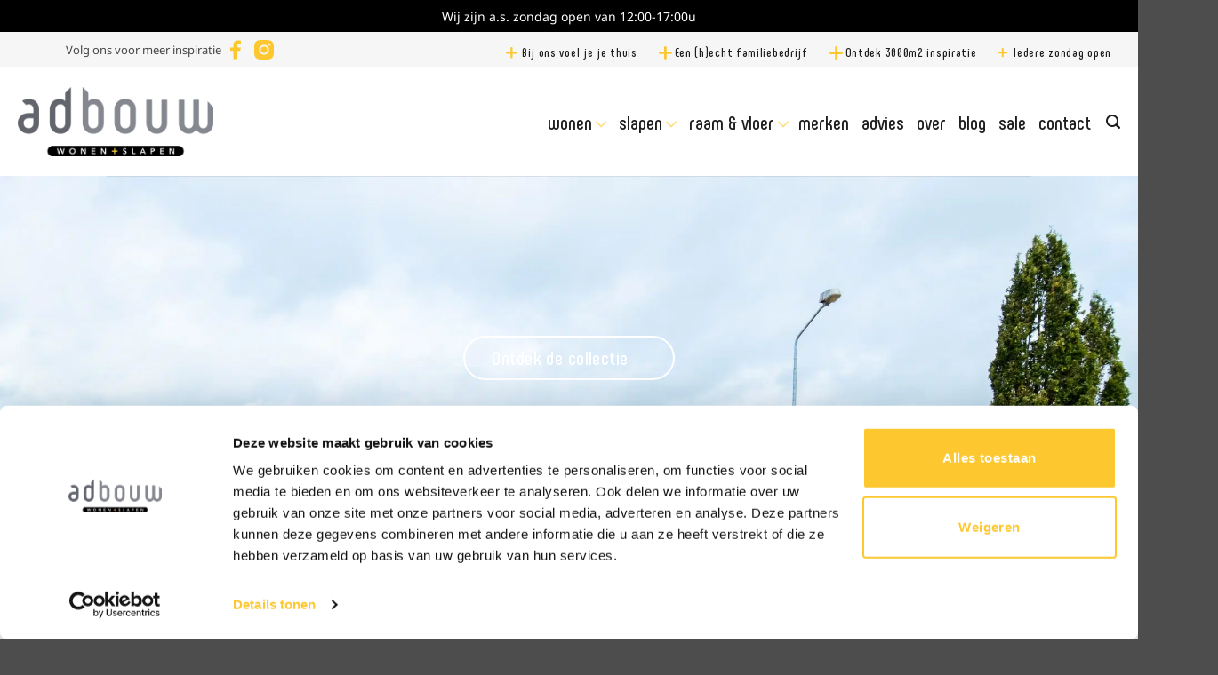

--- FILE ---
content_type: text/html; charset=UTF-8
request_url: https://adbouw.nl/woonwinkel-veghel/
body_size: 52930
content:
<!DOCTYPE html>
<html lang="nl-NL" prefix="og: https://ogp.me/ns#" class="loading-site no-js">
<head>
	<meta charset="UTF-8" />
<script type="text/javascript">
/* <![CDATA[ */
var gform;gform||(document.addEventListener("gform_main_scripts_loaded",function(){gform.scriptsLoaded=!0}),document.addEventListener("gform/theme/scripts_loaded",function(){gform.themeScriptsLoaded=!0}),window.addEventListener("DOMContentLoaded",function(){gform.domLoaded=!0}),gform={domLoaded:!1,scriptsLoaded:!1,themeScriptsLoaded:!1,isFormEditor:()=>"function"==typeof InitializeEditor,callIfLoaded:function(o){return!(!gform.domLoaded||!gform.scriptsLoaded||!gform.themeScriptsLoaded&&!gform.isFormEditor()||(gform.isFormEditor()&&console.warn("The use of gform.initializeOnLoaded() is deprecated in the form editor context and will be removed in Gravity Forms 3.1."),o(),0))},initializeOnLoaded:function(o){gform.callIfLoaded(o)||(document.addEventListener("gform_main_scripts_loaded",()=>{gform.scriptsLoaded=!0,gform.callIfLoaded(o)}),document.addEventListener("gform/theme/scripts_loaded",()=>{gform.themeScriptsLoaded=!0,gform.callIfLoaded(o)}),window.addEventListener("DOMContentLoaded",()=>{gform.domLoaded=!0,gform.callIfLoaded(o)}))},hooks:{action:{},filter:{}},addAction:function(o,r,e,t){gform.addHook("action",o,r,e,t)},addFilter:function(o,r,e,t){gform.addHook("filter",o,r,e,t)},doAction:function(o){gform.doHook("action",o,arguments)},applyFilters:function(o){return gform.doHook("filter",o,arguments)},removeAction:function(o,r){gform.removeHook("action",o,r)},removeFilter:function(o,r,e){gform.removeHook("filter",o,r,e)},addHook:function(o,r,e,t,n){null==gform.hooks[o][r]&&(gform.hooks[o][r]=[]);var d=gform.hooks[o][r];null==n&&(n=r+"_"+d.length),gform.hooks[o][r].push({tag:n,callable:e,priority:t=null==t?10:t})},doHook:function(r,o,e){var t;if(e=Array.prototype.slice.call(e,1),null!=gform.hooks[r][o]&&((o=gform.hooks[r][o]).sort(function(o,r){return o.priority-r.priority}),o.forEach(function(o){"function"!=typeof(t=o.callable)&&(t=window[t]),"action"==r?t.apply(null,e):e[0]=t.apply(null,e)})),"filter"==r)return e[0]},removeHook:function(o,r,t,n){var e;null!=gform.hooks[o][r]&&(e=(e=gform.hooks[o][r]).filter(function(o,r,e){return!!(null!=n&&n!=o.tag||null!=t&&t!=o.priority)}),gform.hooks[o][r]=e)}});
/* ]]> */
</script>

	<link rel="profile" href="http://gmpg.org/xfn/11" />
	<link rel="pingback" href="https://adbouw.nl/xmlrpc.php" />

	<script>(function(html){html.className = html.className.replace(/\bno-js\b/,'js')})(document.documentElement);</script>

<!-- Google Tag Manager for WordPress by gtm4wp.com -->
<script data-cfasync="false" data-pagespeed-no-defer>
	var gtm4wp_datalayer_name = "dataLayer";
	var dataLayer = dataLayer || [];
</script>
<!-- End Google Tag Manager for WordPress by gtm4wp.com --><meta name="viewport" content="width=device-width, initial-scale=1" />
<!-- Search Engine Optimization door Rank Math - https://rankmath.com/ -->
<title>Bezoek onze woonwinkel in Veghel! | Ad Bouw</title>
<style id="rocket-critical-css">body:after{content:url(https://adbouw.nl/wp-content/plugins/instagram-feed/img/sbi-sprite.png);display:none}@font-face{font-family:'avenir';src:url(https://adbouw.nl/wp-content/themes/monkey-vision/fonts/avenir.woff2) format("woff2"),url(https://adbouw.nl/wp-content/themes/monkey-vision/fonts/avenir.woff) format("woff");font-weight:normal;font-style:normal;font-display:swap}@font-face{font-family:'phenomena-bold';src:url(https://adbouw.nl/wp-content/themes/monkey-vision/fonts/phenomena-bold.woff2) format("woff2"),url(https://adbouw.nl/wp-content/themes/monkey-vision/fonts/phenomena-bold.woff) format("woff");font-weight:bold;font-style:normal;font-display:swap}html body b{font-weight:bold!important;line-height:1.4em}html body p{line-height:1.4em}p,h1,h2,h3,div,header,body{-webkit-font-smoothing:antialiased;text-rendering:optimizeLegibility;font-weight:300}@media only screen and (max-width:1000px) and (min-width:850px){header .header-wrapper .flex-row .flex-col.hide-for-medium.flex-left{width:100%!important}.flex-col.show-for-medium.flex-right{display:block!important}.header-nav,.header-nav-main,.nav,.nav-left,.nav-uppercase{display:none}.mobile-nav,.nav.nav-left,.sidebar-menu,.sidebar-menu .nav{display:block!important}}html body,html{overflow-x:hidden}@media only screen and (min-width:850px){.img .img-inner img{max-height:800px;-o-object-fit:cover;object-fit:cover;-o-object-position:center;object-position:center}}@media only screen and (max-width:1500px) and (min-width:850px){html body .row .col{padding-left:20px;padding-right:20px}}.social-icons .button.icon:not(.is-outline){background-color:#fdc82f!important;border-color:#fdc82f!important}.social-icons .button.icon:not(.is-outline)>i{color:#f3f3f3!important}main .content-area{background-color:#fff}#top-bar .header-block{display:-webkit-box!important;display:-ms-flexbox!important;display:flex!important;-webkit-box-pack:end!important;-ms-flex-pack:end!important;justify-content:flex-end!important}.header-block-block-1{width:675px!important}header .header-wrapper .flex-row{max-width:1500px!important}header.header.has-sticky .header-wrapper{background-color:#fff}html body #top-bar.header-top{padding-right:25px}header .header-wrapper .flex-row{padding:0px 20px}header .header-wrapper .flex-row .flex-col.hide-for-medium.flex-left{width:25%!important}header .header-wrapper .flex-row .flex-col.hide-for-medium.flex-right{width:75%!important}.header-icons-text{color:#4d4f53;font-size:32px}.header-usp .col{padding:0!important}.usp-elements{margin-left:auto!important;margin-right:0!important;-ms-flex-preferred-size:auto!important;flex-basis:auto!important;width:auto!important}.usp-elements .col-inner{width:-webkit-fit-content;width:-moz-fit-content;width:fit-content}@media only screen and (max-width:550px){.header-main{height:100px!important}}p.social-icon img{width:34px}p.footer-icons-text,p.header-icons-text,p.social-icon,div.icon-wrapper{display:inline;font-size:20px}div.absolute-footer{display:none}.footer-icons-text{color:#ffffff;font-size:36px}a.light-btn{background-color:#ffffff00!important;border:solid 2px #fff!important;border-radius:50px;padding:5px 40px 5px 30px}@media only screen and (max-width:1024px) and (min-width:550px){html body p{font-size:16px}}@media only screen and (max-width:550px) and (min-width:0px){html body p{font-size:14px}}p{color:#6d6f76}input{background-color:rgba(77,79,83,0)!important;border:solid 2px #4d4f53!important;color:#4d4f53!important;font-family:"phenomena-bold",sans-serif;font-weight:400;font-size:22px;padding-right:10px;border-radius:40px!important}.demo_store{color:#000000;background-color:#fdc82f}.demo_store a{color:#000000;font-weight:700}.woocommerce-store-notice__dismiss-link{display:none}.float-button{position:fixed;right:10px;bottom:10px;z-index:10000;font-weight:400!important;font-family:"phenomena-bold",sans-serif!important;font-size:18px;padding:10px!important;border-radius:50px;background-color:#fdc82f!important;color:#1e1e1e!important;box-shadow:0 4px 16px rgba(0,0,0,0.15)}b,strong{font-weight:bold!important}h2,h2{font-size:2.6em;line-height:1.3}p,h1,h2,h3,div,header,body{-webkit-font-smoothing:antialiased;text-rendering:optimizeLegibility;font-weight:300;font-size:14px}body{font-family:"avenir",sans-serif}p.footer-icons-text,p.header-icons-text,p.social-icon,div.icon-wrapper{display:inline;font-size:20px}.demo_store{color:#ffffff;background-color:#1e1e1e}.demo_store a{color:#ffffff;font-weight:500;font-size:14px}p{color:#4d4f53}p,h1,h2,h3,div,header,body{-webkit-font-smoothing:antialiased;text-rendering:optimizeLegibility;font-weight:300;font-size:18px}p.footer-icons-text,p.header-icons-text,p.social-icon,div.icon-wrapper{display:inline;font-size:0px}p.footer-icons-text,p.header-icons-text,p.social-icon,div.icon-wrapper{display:inline;font-size:20px}.section.header-volg-ons{padding-right:0!important}.header-volg-ons .header-volg-ons-text{min-width:250px!important}.nav p{margin-bottom:1em!important}.nav-dropdown-has-border .nav-dropdown{border:none!important}.header-main .nav>li>a{line-height:122px!important;padding:0!important}.nav>li{margin:0 10px}.nav>li.has-dropdown{margin:0 20px 0 10px}.nav>li.has-dropdown a{position:relative}.nav-line-bottom>li>a:before{display:none}.has-dropdown .icon-angle-down{color:#fdc82f;position:absolute;right:-17px;top:50px;font-size:22px!important;opacity:1}.nav.header-nav-main>li>a{font-size:22px;text-transform:lowercase}.nav>li>a>i.icon-search{font-size:16px!important}section.menu .menu a{color:#fff;text-transform:lowercase;font-family:'avenir',sans-serif;opacity:.7;padding:3px 0 0 0;font-size:14px}section.menu .menu>li{width:22%;float:left;border:none;position:relative}section.menu .menu>li>a{font-family:'phenomena-bold',sans-serif;margin-left:30px;opacity:1;font-size:20px}section.menu .menu>li ul{display:block;border:none;padding:0 0 10px 0}section.menu .menu>li.clear{clear:both}html{-ms-text-size-adjust:100%;-webkit-text-size-adjust:100%;font-family:sans-serif}body{margin:0}header,main,section{display:block}a{background-color:transparent}b,strong{font-weight:inherit;font-weight:bolder}img{border-style:none}svg:not(:root){overflow:hidden}button,input{font:inherit}button,input{overflow:visible}button{text-transform:none}[type=submit],button{-webkit-appearance:button}button::-moz-focus-inner,input::-moz-focus-inner{border:0;padding:0}button:-moz-focusring,input:-moz-focusring{outline:1px dotted ButtonText}fieldset{border:1px solid silver;margin:0 2px;padding:.35em .625em .75em}legend{box-sizing:border-box;color:inherit;display:table;max-width:100%;padding:0;white-space:normal}[type=checkbox]{box-sizing:border-box;padding:0}[type=search]{-webkit-appearance:textfield}[type=search]::-webkit-search-cancel-button,[type=search]::-webkit-search-decoration{-webkit-appearance:none}*,:after,:before,html{box-sizing:border-box}html{background-attachment:fixed}body{-webkit-font-smoothing:antialiased;-moz-osx-font-smoothing:grayscale;color:#777}img{display:inline-block;height:auto;max-width:100%;vertical-align:middle}a,button,input{touch-action:manipulation}iframe{max-width:100%}.col{margin:0;padding:0 15px 30px;position:relative;width:100%}.col-inner{background-position:50% 50%;background-repeat:no-repeat;background-size:cover;flex:1 0 auto;margin-left:auto;margin-right:auto;position:relative;width:100%}@media screen and (min-width:850px){.col:first-child .col-inner{margin-left:auto;margin-right:0}.col+.col .col-inner{margin-left:0;margin-right:auto}}@media screen and (max-width:849px){.col{padding-bottom:30px}}.align-middle{align-items:center!important;align-self:center!important;vertical-align:middle!important}.align-center{justify-content:center!important}.small-12{flex-basis:100%;max-width:100%}@media screen and (min-width:550px){.medium-3{flex-basis:25%;max-width:25%}.medium-4{flex-basis:33.3333333333%;max-width:33.3333333333%}.medium-5{flex-basis:41.6666666667%;max-width:41.6666666667%}.medium-7{flex-basis:58.3333333333%;max-width:58.3333333333%}.medium-12{flex-basis:100%;max-width:100%}}@media screen and (min-width:850px){.large-3{flex-basis:25%;max-width:25%}.large-4{flex-basis:33.3333333333%;max-width:33.3333333333%}.large-5{flex-basis:41.6666666667%;max-width:41.6666666667%}.large-7{flex-basis:58.3333333333%;max-width:58.3333333333%}.large-8{flex-basis:66.6666666667%;max-width:66.6666666667%}.large-12{flex-basis:100%;max-width:100%}}.container,.row{margin-left:auto;margin-right:auto;width:100%}.container{padding-left:15px;padding-right:15px}.container,.row{max-width:1080px}.row.row-collapse{max-width:1050px}.flex-row{align-items:center;display:flex;flex-flow:row nowrap;justify-content:space-between;width:100%}.header .flex-row{height:100%}.flex-col{max-height:100%}.flex-grow{-ms-flex-negative:1;-ms-flex-preferred-size:auto!important;flex:1}.flex-center{margin:0 auto}.flex-left{margin-right:auto}.flex-right{margin-left:auto}@media (-ms-high-contrast:none){.nav>li>a>i{top:-1px}}.row{display:flex;flex-flow:row wrap;width:100%}.container .row:not(.row-collapse){margin-left:-15px;margin-right:-15px;padding-left:0;padding-right:0;width:auto}.row-full-width{max-width:100%!important}.row-collapse{padding:0}.row-collapse>.col{padding:0!important}.section{align-items:center;display:flex;flex-flow:row;min-height:auto;padding:30px 0;position:relative;width:100%}.section-bg{overflow:hidden}.section-bg,.section-content{width:100%}.section-content{z-index:1}.container .section,.row .section{padding-left:30px;padding-right:30px}.nav-dropdown{background-color:#fff;color:#777;display:table;left:-99999px;margin:0;max-height:0;min-width:260px;opacity:0;padding:20px 0;position:absolute;text-align:left;visibility:hidden;z-index:9}.nav-dropdown:after{clear:both;content:"";display:block;height:0;visibility:hidden}.nav-dropdown li{display:block;margin:0;vertical-align:top}.nav-dropdown li ul{margin:0;padding:0}.nav-dropdown>li.html{min-width:260px}.nav-dropdown .menu-item-has-children>a{color:#000;font-size:.8em;font-weight:bolder;text-transform:uppercase}.nav-dropdown-default{padding:20px}.menu-item-has-block .nav-dropdown{padding:0}.nav-dropdown-has-arrow li.has-dropdown:after,.nav-dropdown-has-arrow li.has-dropdown:before{border:solid transparent;bottom:-2px;content:"";height:0;left:50%;opacity:0;position:absolute;width:0;z-index:10}.nav-dropdown-has-arrow li.has-dropdown:after{border-color:hsla(0,0%,87%,0) hsla(0,0%,87%,0) #fff;border-width:8px;margin-left:-8px}.nav-dropdown-has-arrow li.has-dropdown:before{border-width:11px;margin-left:-11px;z-index:-999}.nav-dropdown-has-arrow li.has-dropdown.menu-item-design-full-width:after,.nav-dropdown-has-arrow li.has-dropdown.menu-item-design-full-width:before{display:none}.nav-dropdown-has-shadow .nav-dropdown{box-shadow:1px 1px 15px rgba(0,0,0,.15)}.nav-dropdown-has-arrow.nav-dropdown-has-border li.has-dropdown:before{border-bottom-color:#ddd}.nav-dropdown-has-border .nav-dropdown{border:2px solid #ddd}.nav p{margin:0;padding-bottom:0}.nav,.nav ul:not(.nav-dropdown){margin:0;padding:0}.nav{align-items:center;display:flex;flex-flow:row wrap;width:100%}.nav,.nav>li{position:relative}.nav>li{display:inline-block;list-style:none;margin:0 7px;padding:0}.nav>li>a{align-items:center;display:inline-flex;flex-wrap:wrap;padding:10px 0}.nav-small.nav>li.html{font-size:.75em}.nav-center{justify-content:center}.nav-left{justify-content:flex-start}.nav-right{justify-content:flex-end}@media (max-width:849px){.medium-nav-center{justify-content:center}}.nav>li>a{color:hsla(0,0%,40%,.85)}.nav li:first-child{margin-left:0!important}.nav li:last-child{margin-right:0!important}.nav-uppercase>li>a{font-weight:bolder;letter-spacing:.02em;text-transform:uppercase}li.html form,li.html input{margin:0}.nav-line-bottom>li>a:before{background-color:var(--fs-color-primary);content:" ";height:3px;left:50%;opacity:0;position:absolute;top:0;transform:translateX(-50%);width:100%}.nav-line-bottom>li:after,.nav-line-bottom>li:before{display:none}.nav-line-bottom>li>a:before{bottom:0;top:auto}.nav.nav-vertical{flex-flow:column}.nav.nav-vertical li{list-style:none;margin:0;width:100%}.nav-vertical li li{font-size:1em;padding-left:.5em}.nav-vertical>li{align-items:center;display:flex;flex-flow:row wrap}.nav-vertical>li ul{width:100%}.nav-vertical li li.menu-item-has-children{margin-bottom:1em}.nav-vertical li li.menu-item-has-children:not(:first-child){margin-top:1em}.nav-vertical>li>a,.nav-vertical>li>ul>li a{align-items:center;display:flex;flex-grow:1;width:auto}.nav-vertical li li.menu-item-has-children>a{color:#000;font-size:.8em;font-weight:bolder;text-transform:uppercase}.nav-vertical>li.html{padding-bottom:1em;padding-top:1em}.nav-vertical>li>ul li a{color:#666}.nav-vertical>li>ul{margin:0 0 2em;padding-left:1em}.nav .children{left:-99999px;opacity:0;position:fixed;transform:translateX(-10px)}@media (prefers-reduced-motion){.nav .children{opacity:1;transform:none}}.nav-sidebar.nav-vertical>li+li{border-top:1px solid #ececec}.nav-vertical>li+li{border-top:1px solid #ececec}.text-center .nav-vertical li{border:0}.text-center .nav-vertical li li{padding-left:0}.nav-vertical .social-icons{display:block;width:100%}.button,button{background-color:transparent;border:1px solid transparent;border-radius:0;box-sizing:border-box;color:currentColor;display:inline-block;font-size:.97em;font-weight:bolder;letter-spacing:.03em;line-height:2.4em;margin-right:1em;margin-top:0;max-width:100%;min-height:2.5em;padding:0 1.2em;position:relative;text-align:center;text-decoration:none;text-rendering:optimizeLegibility;text-shadow:none;text-transform:uppercase;vertical-align:middle}.button.is-outline{line-height:2.19em}.button{background-color:var(--fs-color-primary);border-color:rgba(0,0,0,.05);color:#fff}.button.is-outline{background-color:transparent;border:2px solid}.is-outline{color:silver}.primary{background-color:var(--fs-color-primary)}.primary.is-outline{color:var(--fs-color-primary)}.secondary{background-color:var(--fs-color-secondary)}.text-center .button:first-of-type{margin-left:0!important}.text-center .button:last-of-type{margin-right:0!important}.flex-col .button,.flex-col button,.flex-col input{margin-bottom:0}form{margin-bottom:0}input[type=password],input[type=search],input[type=text]{background-color:#fff;border:1px solid #ddd;border-radius:0;box-shadow:inset 0 1px 2px rgba(0,0,0,.1);box-sizing:border-box;color:#333;font-size:.97em;height:2.507em;max-width:100%;padding:0 .75em;vertical-align:middle;width:100%}@media (max-width:849px){input[type=password],input[type=search],input[type=text]{font-size:1rem}}input[type=search],input[type=text]{-webkit-appearance:none;-moz-appearance:none;appearance:none}label,legend{display:block;font-size:.9em;font-weight:700;margin-bottom:.4em}legend{border-bottom:1px solid #f1f1f1;font-size:1em;font-weight:700;margin:30px 0 15px;padding-bottom:10px;text-transform:uppercase;width:100%}fieldset{border-width:0;padding:0}input[type=checkbox]{display:inline;font-size:16px;margin-right:10px}i[class^=icon-]{speak:none!important;display:inline-block;font-display:block;font-family:fl-icons!important;font-style:normal!important;font-variant:normal!important;font-weight:400!important;line-height:1.2;margin:0;padding:0;position:relative;text-transform:none!important}.button i,button i{top:-1.5px;vertical-align:middle}.button.icon{display:inline-block;margin-left:.12em;margin-right:.12em;min-width:2.5em;padding-left:.6em;padding-right:.6em}.button.icon i{font-size:1.2em}.button.icon.circle{padding-left:0;padding-right:0}.button.icon.circle>i{margin:0 8px}.button.icon.circle>i:only-child{margin:0}.nav>li>a>i{font-size:20px;vertical-align:middle}.nav>li>a>i.icon-search{font-size:1.2em}.nav>li>a>i.icon-menu{font-size:1.9em}.nav>li.has-icon>a>i{min-width:1em}.has-dropdown .icon-angle-down{font-size:16px;margin-left:.2em;opacity:.6}img{opacity:1}.img,.img .img-inner{position:relative}.img .img-inner{overflow:hidden}.img,.img img{width:100%}.lightbox-content{background-color:#fff;box-shadow:3px 3px 20px 0 rgba(0,0,0,.15);margin:0 auto;max-width:875px;position:relative}.lightbox-content .lightbox-inner{padding:30px 20px}.mfp-hide{display:none!important}label{color:#222}a{color:var(--fs-experimental-link-color);text-decoration:none}ul{list-style:disc}ul{margin-top:0;padding:0}ul ul{margin:1.5em 0 1.5em 3em}li{margin-bottom:.6em}ul.ul-reset,ul.ul-reset>li{margin:0;padding:0}ul.ul-reset>li{list-style:none}.col-inner ul li{margin-left:1.3em}.button,button,fieldset,input{margin-bottom:1em}form,p,ul{margin-bottom:1.3em}form p{margin-bottom:.5em}body{line-height:1.6}h1,h2,h3{color:#555;margin-bottom:.5em;margin-top:0;text-rendering:optimizeSpeed;width:100%}h1{font-size:1.7em}h1,h2{line-height:1.3}h2{font-size:1.6em}h3{font-size:1.25em}@media (max-width:549px){h1{font-size:1.4em}h2{font-size:1.2em}h3{font-size:1em}}p{margin-top:0}.uppercase{letter-spacing:.05em;line-height:1.05;text-transform:uppercase}.is-normal{font-weight:400}.uppercase{line-height:1.2;text-transform:uppercase}.is-small,.is-small.button{font-size:.8em}.nav>li>a{font-size:.8em}.nav>li.html{font-size:.85em}.clear:after,.clearfix:after,.container:after,.row:after{clear:both;content:"";display:table}@media (max-width:549px){.small-text-center{float:none!important;text-align:center!important;width:100%!important}}@media (min-width:850px){.show-for-medium{display:none!important}}@media (max-width:849px){.hide-for-medium{display:none!important}.medium-text-center .pull-left{float:none}.medium-text-center{float:none!important;text-align:center!important;width:100%!important}}.full-width{display:block;max-width:100%!important;padding-left:0!important;padding-right:0!important;width:100%!important}.pull-left{margin-left:0!important}.mb-0{margin-bottom:0!important}.ml-0{margin-left:0!important}.text-left{text-align:left}.text-center{text-align:center}.relative{position:relative!important}.fill{bottom:0}.fill{height:100%;left:0;margin:0!important;padding:0!important;position:absolute;right:0;top:0}.pull-left{float:left}.circle{border-radius:999px!important;-o-object-fit:cover;object-fit:cover}.hidden{display:none!important;visibility:hidden!important}.z-top{z-index:9995}.no-scrollbar{-ms-overflow-style:-ms-autohiding-scrollbar;scrollbar-width:none}.no-scrollbar::-webkit-scrollbar{height:0!important;width:0!important}.screen-reader-text{clip:rect(1px,1px,1px,1px);height:1px;overflow:hidden;position:absolute!important;width:1px}@media (prefers-reduced-motion:no-preference){.nav-anim>li{opacity:0;transform:translateY(-15px)}}.dark{color:#f1f1f1}.nav-dark .nav>li.html{color:#fff}:root{--flatsome-scroll-padding-top:calc(var(--flatsome--header--sticky-height, 0px) + var(--wp-admin--admin-bar--height, 0px))}html{overflow-x:hidden;scroll-padding-top:var(--flatsome-scroll-padding-top)}@supports (overflow:clip){body{overflow-x:clip}}#main,#wrapper{background-color:#fff;position:relative}.header,.header-wrapper{background-position:50% 0;background-size:cover;position:relative;width:100%;z-index:1001}.header-bg-color{background-color:hsla(0,0%,100%,.9)}.header-top{align-items:center;display:flex;flex-wrap:no-wrap}.header-bg-color,.header-bg-image{background-position:50% 0}.header-top{background-color:var(--fs-color-primary);min-height:20px;position:relative;z-index:11}.header-main{position:relative;z-index:10}.top-divider{border-top:1px solid;margin-bottom:-1px;opacity:.1}.header-block{min-height:15px;width:100%}.widget{margin-bottom:1.5em}.widget ul{margin:0}.widget li{list-style:none}ul.menu>li{list-style:none;margin:0;text-align:left}ul.menu>li li{list-style:none}ul.menu>li>a{display:inline-block;flex:1;padding:6px 0}ul.menu>li:before{display:inline-block;font-family:fl-icons;margin-right:6px;opacity:.6}ul.menu>li li>a{display:inline-block;font-size:.9em;padding:3px 0}ul.menu>li+li{border-top:1px solid #ececec}ul.menu>li ul{border-left:1px solid #ddd;display:none;margin:0 0 10px 3px;padding-left:15px;width:100%}ul.menu>li ul li{border:0;margin:0}.absolute-footer,html{background-color:#5b5b5b}.absolute-footer{color:rgba(0,0,0,.5);font-size:.9em;padding:10px 0 15px}.absolute-footer.dark{color:hsla(0,0%,100%,.5)}.logo{line-height:1;margin:0}.logo a{color:var(--fs-color-primary);display:block;font-size:32px;font-weight:bolder;margin:0;text-decoration:none;text-transform:uppercase}.logo img{display:block;width:auto}.header-logo-dark{display:none!important}.logo-left .logo{margin-left:0;margin-right:30px}@media screen and (max-width:849px){.header-inner .nav{flex-wrap:nowrap}.medium-logo-left .logo{margin-left:0;margin-right:15px;order:1}.medium-logo-left .flex-left{flex:1 1 0;order:2}.medium-logo-left .flex-right{flex:1 1 0;order:3}}.searchform-wrapper form{margin-bottom:0}.searchform-wrapper:not(.form-flat) .submit-button{border-bottom-left-radius:0!important;border-top-left-radius:0!important}.searchform{position:relative}.searchform .button.icon{margin:0}.searchform .button.icon i{font-size:1.2em}.searchform-wrapper{width:100%}@media (max-width:849px){.searchform-wrapper{font-size:1rem}}.header .search-form .live-search-results{background-color:hsla(0,0%,100%,.95);box-shadow:0 0 10px 0 rgba(0,0,0,.1);color:#111;left:0;position:absolute;right:0;text-align:left;top:105%}.header li .html .live-search-results{background-color:transparent;box-shadow:none;position:relative;top:0}.icon-menu:before{content:""}.icon-angle-down:before{content:""}.icon-facebook:before{content:""}.icon-instagram:before{content:""}.icon-search:before{content:""}.text-center .social-icons{margin-left:auto;margin-right:auto}.social-icons{color:#999;display:inline-block;font-size:.85em;vertical-align:middle}.html .social-icons{font-size:1em}.html .social-icons .button{margin-bottom:0}.social-icons i{min-width:1em}.social-icons .button.icon:not(.is-outline){background-color:currentColor!important;border-color:currentColor!important}.social-icons .button.icon:not(.is-outline)>i{color:#fff!important}.button.facebook:not(.is-outline){color:#3a589d!important}.button.instagram:not(.is-outline){color:#3b6994!important}.woocommerce-form-login .button{margin-bottom:0}.form-row-wide{clear:both}.demo_store{background-color:#000;color:#fff;margin:0;padding:5px;text-align:center}.woocommerce-form input[type=password]{padding:0 2em 0 .75em}#login-form-popup .woocommerce-form{margin-bottom:0}#login-form-popup .account-container.lightbox-inner>.account-login-inner{padding-left:15px;padding-right:15px}.screen-reader-text{clip:rect(1px,1px,1px,1px);word-wrap:normal!important;border:0;clip-path:inset(50%);height:1px;margin:-1px;overflow:hidden;overflow-wrap:normal!important;padding:0;position:absolute!important;width:1px}</style>
<meta name="description" content="Laat je verwonderen bij Ad Bouw: Dé woonwinkel in Veghel met de mooiste woon- en slaapkamermeubelen onder één dak. Raak geïnspireerd op onze website!"/>
<meta name="robots" content="follow, index, max-snippet:-1, max-video-preview:-1, max-image-preview:large"/>
<link rel="canonical" href="https://adbouw.nl/woonwinkel-veghel/" />
<meta property="og:locale" content="nl_NL" />
<meta property="og:type" content="article" />
<meta property="og:title" content="Bezoek onze woonwinkel in Veghel! | Ad Bouw" />
<meta property="og:description" content="Laat je verwonderen bij Ad Bouw: Dé woonwinkel in Veghel met de mooiste woon- en slaapkamermeubelen onder één dak. Raak geïnspireerd op onze website!" />
<meta property="og:url" content="https://adbouw.nl/woonwinkel-veghel/" />
<meta property="og:site_name" content="Ad Bouw" />
<meta property="og:updated_time" content="2025-11-17T09:00:46+00:00" />
<meta property="article:published_time" content="2023-02-22T21:35:24+00:00" />
<meta property="article:modified_time" content="2025-11-17T09:00:46+00:00" />
<meta name="twitter:card" content="summary_large_image" />
<meta name="twitter:title" content="Bezoek onze woonwinkel in Veghel! | Ad Bouw" />
<meta name="twitter:description" content="Laat je verwonderen bij Ad Bouw: Dé woonwinkel in Veghel met de mooiste woon- en slaapkamermeubelen onder één dak. Raak geïnspireerd op onze website!" />
<meta name="twitter:label1" content="Tijd om te lezen" />
<meta name="twitter:data1" content="5 minuten" />
<script type="application/ld+json" class="rank-math-schema">{"@context":"https://schema.org","@graph":[{"@type":"Organization","@id":"https://adbouw.nl/#organization","name":"My blog","url":"https://adbouw.nl"},{"@type":"WebSite","@id":"https://adbouw.nl/#website","url":"https://adbouw.nl","name":"My blog","publisher":{"@id":"https://adbouw.nl/#organization"},"inLanguage":"nl-NL"},{"@type":"WebPage","@id":"https://adbouw.nl/woonwinkel-veghel/#webpage","url":"https://adbouw.nl/woonwinkel-veghel/","name":"Bezoek onze woonwinkel in Veghel! | Ad Bouw","datePublished":"2023-02-22T21:35:24+00:00","dateModified":"2025-11-17T09:00:46+00:00","isPartOf":{"@id":"https://adbouw.nl/#website"},"inLanguage":"nl-NL"},{"@type":"Person","@id":"https://adbouw.nl/author/emma/","name":"Emma Vrolijk","url":"https://adbouw.nl/author/emma/","image":{"@type":"ImageObject","@id":"https://secure.gravatar.com/avatar/0a283cdb11e56a20cf866af784724ecf9f8965135243a623c562ab0fc18f9530?s=96&amp;d=mm&amp;r=g","url":"https://secure.gravatar.com/avatar/0a283cdb11e56a20cf866af784724ecf9f8965135243a623c562ab0fc18f9530?s=96&amp;d=mm&amp;r=g","caption":"Emma Vrolijk","inLanguage":"nl-NL"},"worksFor":{"@id":"https://adbouw.nl/#organization"}},{"@type":"Article","headline":"Bezoek onze woonwinkel in Veghel! | Ad Bouw","keywords":"woonwinkel,Woonwinkel Veghel","datePublished":"2023-02-22T21:35:24+00:00","dateModified":"2025-11-17T09:00:46+00:00","author":{"@id":"https://adbouw.nl/author/emma/","name":"Emma Vrolijk"},"publisher":{"@id":"https://adbouw.nl/#organization"},"description":"Laat je verwonderen bij Ad Bouw: D\u00e9 woonwinkel in Veghel met de mooiste woon- en slaapkamermeubelen onder \u00e9\u00e9n dak. Raak ge\u00efnspireerd op onze website!","name":"Bezoek onze woonwinkel in Veghel! | Ad Bouw","@id":"https://adbouw.nl/woonwinkel-veghel/#richSnippet","isPartOf":{"@id":"https://adbouw.nl/woonwinkel-veghel/#webpage"},"inLanguage":"nl-NL","mainEntityOfPage":{"@id":"https://adbouw.nl/woonwinkel-veghel/#webpage"}}]}</script>
<!-- /Rank Math WordPress SEO plugin -->

<link rel='dns-prefetch' href='//www.googletagmanager.com' />

<link rel='prefetch' href='https://adbouw.nl/wp-content/themes/flatsome/assets/js/flatsome.js?ver=e2eddd6c228105dac048' />
<link rel='prefetch' href='https://adbouw.nl/wp-content/themes/flatsome/assets/js/chunk.slider.js?ver=3.20.4' />
<link rel='prefetch' href='https://adbouw.nl/wp-content/themes/flatsome/assets/js/chunk.popups.js?ver=3.20.4' />
<link rel='prefetch' href='https://adbouw.nl/wp-content/themes/flatsome/assets/js/chunk.tooltips.js?ver=3.20.4' />
<link rel='prefetch' href='https://adbouw.nl/wp-content/themes/flatsome/assets/js/woocommerce.js?ver=1c9be63d628ff7c3ff4c' />
<link rel="alternate" type="application/rss+xml" title="Ad Bouw &raquo; feed" href="https://adbouw.nl/feed/" />
<link rel="alternate" type="application/rss+xml" title="Ad Bouw &raquo; reacties feed" href="https://adbouw.nl/comments/feed/" />
<link rel="alternate" title="oEmbed (JSON)" type="application/json+oembed" href="https://adbouw.nl/wp-json/oembed/1.0/embed?url=https%3A%2F%2Fadbouw.nl%2Fwoonwinkel-veghel%2F" />
<link rel="alternate" title="oEmbed (XML)" type="text/xml+oembed" href="https://adbouw.nl/wp-json/oembed/1.0/embed?url=https%3A%2F%2Fadbouw.nl%2Fwoonwinkel-veghel%2F&#038;format=xml" />
<style id='wp-img-auto-sizes-contain-inline-css' type='text/css'>
img:is([sizes=auto i],[sizes^="auto," i]){contain-intrinsic-size:3000px 1500px}
/*# sourceURL=wp-img-auto-sizes-contain-inline-css */
</style>
<link rel='preload'  href='https://adbouw.nl/wp-content/cache/background-css/1/adbouw.nl/wp-content/plugins/instagram-feed/css/sbi-styles.min.css?ver=6.10.0&wpr_t=1769008542' data-rocket-async="style" as="style" onload="this.onload=null;this.rel='stylesheet'" onerror="this.removeAttribute('data-rocket-async')"  type='text/css' media='all' />
<style id='woocommerce-inline-inline-css' type='text/css'>
.woocommerce form .form-row .required { visibility: visible; }
/*# sourceURL=woocommerce-inline-inline-css */
</style>
<link rel='preload'  href='https://adbouw.nl/wp-content/cache/background-css/1/adbouw.nl/wp-content/plugins/search-filter-pro/public/assets/css/search-filter.min.css?ver=2.5.21&wpr_t=1769008542' data-rocket-async="style" as="style" onload="this.onload=null;this.rel='stylesheet'" onerror="this.removeAttribute('data-rocket-async')"  type='text/css' media='all' />
<link data-minify="1" rel='preload'  href='https://adbouw.nl/wp-content/cache/background-css/1/adbouw.nl/wp-content/cache/min/1/wp-content/themes/monkey-vision/dhvv.min.css?ver=1768914365&wpr_t=1769008542' data-rocket-async="style" as="style" onload="this.onload=null;this.rel='stylesheet'" onerror="this.removeAttribute('data-rocket-async')"  type='text/css' media='all' />
<link data-minify="1" rel='preload'  href='https://adbouw.nl/wp-content/cache/background-css/1/adbouw.nl/wp-content/cache/min/1/wp-content/themes/flatsome/assets/css/flatsome.css?ver=1768914365&wpr_t=1769008542' data-rocket-async="style" as="style" onload="this.onload=null;this.rel='stylesheet'" onerror="this.removeAttribute('data-rocket-async')"  type='text/css' media='all' />
<style id='flatsome-main-inline-css' type='text/css'>
@font-face {
				font-family: "fl-icons";
				font-display: block;
				src: url(https://adbouw.nl/wp-content/themes/flatsome/assets/css/icons/fl-icons.eot?v=3.20.4);
				src:
					url(https://adbouw.nl/wp-content/themes/flatsome/assets/css/icons/fl-icons.eot#iefix?v=3.20.4) format("embedded-opentype"),
					url(https://adbouw.nl/wp-content/themes/flatsome/assets/css/icons/fl-icons.woff2?v=3.20.4) format("woff2"),
					url(https://adbouw.nl/wp-content/themes/flatsome/assets/css/icons/fl-icons.ttf?v=3.20.4) format("truetype"),
					url(https://adbouw.nl/wp-content/themes/flatsome/assets/css/icons/fl-icons.woff?v=3.20.4) format("woff"),
					url(https://adbouw.nl/wp-content/themes/flatsome/assets/css/icons/fl-icons.svg?v=3.20.4#fl-icons) format("svg");
			}
/*# sourceURL=flatsome-main-inline-css */
</style>
<link data-minify="1" rel='preload'  href='https://adbouw.nl/wp-content/cache/min/1/wp-content/themes/flatsome/assets/css/flatsome-shop.css?ver=1768914365' data-rocket-async="style" as="style" onload="this.onload=null;this.rel='stylesheet'" onerror="this.removeAttribute('data-rocket-async')"  type='text/css' media='all' />
<link rel='preload'  href='https://adbouw.nl/wp-content/themes/monkey-vision/style.css?ver=3.0' data-rocket-async="style" as="style" onload="this.onload=null;this.rel='stylesheet'" onerror="this.removeAttribute('data-rocket-async')"  type='text/css' media='all' />
<style id='rocket-lazyload-inline-css' type='text/css'>
.rll-youtube-player{position:relative;padding-bottom:56.23%;height:0;overflow:hidden;max-width:100%;}.rll-youtube-player:focus-within{outline: 2px solid currentColor;outline-offset: 5px;}.rll-youtube-player iframe{position:absolute;top:0;left:0;width:100%;height:100%;z-index:100;background:0 0}.rll-youtube-player img{bottom:0;display:block;left:0;margin:auto;max-width:100%;width:100%;position:absolute;right:0;top:0;border:none;height:auto;-webkit-transition:.4s all;-moz-transition:.4s all;transition:.4s all}.rll-youtube-player img:hover{-webkit-filter:brightness(75%)}.rll-youtube-player .play{height:100%;width:100%;left:0;top:0;position:absolute;background:var(--wpr-bg-5e030eb2-59ad-427f-978f-0f6f39ad95c7) no-repeat center;background-color: transparent !important;cursor:pointer;border:none;}
/*# sourceURL=rocket-lazyload-inline-css */
</style>
<script type="text/javascript" id="woocommerce-google-analytics-integration-gtag-js-after">
/* <![CDATA[ */
/* Google Analytics for WooCommerce (gtag.js) */
					window.dataLayer = window.dataLayer || [];
					function gtag(){dataLayer.push(arguments);}
					// Set up default consent state.
					for ( const mode of [{"analytics_storage":"denied","ad_storage":"denied","ad_user_data":"denied","ad_personalization":"denied","region":["AT","BE","BG","HR","CY","CZ","DK","EE","FI","FR","DE","GR","HU","IS","IE","IT","LV","LI","LT","LU","MT","NL","NO","PL","PT","RO","SK","SI","ES","SE","GB","CH"]}] || [] ) {
						gtag( "consent", "default", { "wait_for_update": 500, ...mode } );
					}
					gtag("js", new Date());
					gtag("set", "developer_id.dOGY3NW", true);
					gtag("config", "G-SSGJN9MNR0", {"track_404":true,"allow_google_signals":true,"logged_in":false,"linker":{"domains":[],"allow_incoming":false},"custom_map":{"dimension1":"logged_in"}});
//# sourceURL=woocommerce-google-analytics-integration-gtag-js-after
/* ]]> */
</script>
<script type="text/javascript" src="https://adbouw.nl/wp-includes/js/jquery/jquery.min.js?ver=3.7.1" id="jquery-core-js" data-rocket-defer defer></script>
<script type="text/javascript" src="https://adbouw.nl/wp-content/plugins/woocommerce/assets/js/jquery-blockui/jquery.blockUI.min.js?ver=2.7.0-wc.10.4.3" id="wc-jquery-blockui-js" data-wp-strategy="defer" data-rocket-defer defer></script>
<script type="text/javascript" id="wc-add-to-cart-js-extra">
/* <![CDATA[ */
var wc_add_to_cart_params = {"ajax_url":"/wp-admin/admin-ajax.php","wc_ajax_url":"/?wc-ajax=%%endpoint%%","i18n_view_cart":"Bekijk winkelwagen","cart_url":"https://adbouw.nl","is_cart":"","cart_redirect_after_add":"no"};
//# sourceURL=wc-add-to-cart-js-extra
/* ]]> */
</script>
<script type="text/javascript" src="https://adbouw.nl/wp-content/plugins/woocommerce/assets/js/frontend/add-to-cart.min.js?ver=10.4.3" id="wc-add-to-cart-js" defer="defer" data-wp-strategy="defer"></script>
<script type="text/javascript" src="https://adbouw.nl/wp-content/plugins/woocommerce/assets/js/js-cookie/js.cookie.min.js?ver=2.1.4-wc.10.4.3" id="wc-js-cookie-js" data-wp-strategy="defer" data-rocket-defer defer></script>
<script type="text/javascript" id="search-filter-plugin-build-js-extra">
/* <![CDATA[ */
var SF_LDATA = {"ajax_url":"https://adbouw.nl/wp-admin/admin-ajax.php","home_url":"https://adbouw.nl/","extensions":[]};
//# sourceURL=search-filter-plugin-build-js-extra
/* ]]> */
</script>
<script type="text/javascript" src="https://adbouw.nl/wp-content/plugins/search-filter-pro/public/assets/js/search-filter-build.min.js?ver=2.5.21" id="search-filter-plugin-build-js" data-rocket-defer defer></script>
<script type="text/javascript" src="https://adbouw.nl/wp-content/plugins/search-filter-pro/public/assets/js/chosen.jquery.min.js?ver=2.5.21" id="search-filter-plugin-chosen-js" data-rocket-defer defer></script>
<link rel="https://api.w.org/" href="https://adbouw.nl/wp-json/" /><link rel="alternate" title="JSON" type="application/json" href="https://adbouw.nl/wp-json/wp/v2/pages/4168" /><link rel="EditURI" type="application/rsd+xml" title="RSD" href="https://adbouw.nl/xmlrpc.php?rsd" />
<meta name="generator" content="WordPress 6.9" />
<link rel='shortlink' href='https://adbouw.nl/?p=4168' />

<!-- Google Tag Manager for WordPress by gtm4wp.com -->
<!-- GTM Container placement set to automatic -->
<script data-cfasync="false" data-pagespeed-no-defer>
	var dataLayer_content = {"pagePostType":"page","pagePostType2":"single-page","pagePostAuthor":"Emma Vrolijk"};
	dataLayer.push( dataLayer_content );
</script>
<script data-cfasync="false" data-pagespeed-no-defer>
(function(w,d,s,l,i){w[l]=w[l]||[];w[l].push({'gtm.start':
new Date().getTime(),event:'gtm.js'});var f=d.getElementsByTagName(s)[0],
j=d.createElement(s),dl=l!='dataLayer'?'&l='+l:'';j.async=true;j.src=
'//www.googletagmanager.com/gtm.js?id='+i+dl;f.parentNode.insertBefore(j,f);
})(window,document,'script','dataLayer','GTM-M8ZKJ6X');
</script>
<!-- End Google Tag Manager for WordPress by gtm4wp.com --><link rel="llms-sitemap" href="https://adbouw.nl/llms.txt" />
	<noscript><style>.woocommerce-product-gallery{ opacity: 1 !important; }</style></noscript>
	<link rel="icon" href="https://adbouw.nl/wp-content/uploads/2022/02/cropped-Group-241-32x32.png" sizes="32x32" />
<link rel="icon" href="https://adbouw.nl/wp-content/uploads/2022/02/cropped-Group-241-192x192.png" sizes="192x192" />
<link rel="apple-touch-icon" href="https://adbouw.nl/wp-content/uploads/2022/02/cropped-Group-241-180x180.png" />
<meta name="msapplication-TileImage" content="https://adbouw.nl/wp-content/uploads/2022/02/cropped-Group-241-270x270.png" />
<style id="custom-css" type="text/css">:root {--primary-color: #1e1e1e;--fs-color-primary: #1e1e1e;--fs-color-secondary: #fdc82f;--fs-color-success: #dd9933;--fs-color-alert: #b20000;--fs-color-base: #1e1e1e;--fs-experimental-link-color: #334862;--fs-experimental-link-color-hover: #111;}.tooltipster-base {--tooltip-color: #fff;--tooltip-bg-color: #000;}.off-canvas-right .mfp-content, .off-canvas-left .mfp-content {--drawer-width: 300px;}.off-canvas .mfp-content.off-canvas-cart {--drawer-width: 360px;}.container-width, .full-width .ubermenu-nav, .container, .row{max-width: 1070px}.row.row-collapse{max-width: 1040px}.row.row-small{max-width: 1062.5px}.row.row-large{max-width: 1100px}.header-main{height: 122px}#logo img{max-height: 122px}#logo{width:220px;}.stuck #logo img{padding:5px 0;}.header-bottom{min-height: 40px}.header-top{min-height: 40px}.transparent .header-main{height: 30px}.transparent #logo img{max-height: 30px}.has-transparent + .page-title:first-of-type,.has-transparent + #main > .page-title,.has-transparent + #main > div > .page-title,.has-transparent + #main .page-header-wrapper:first-of-type .page-title{padding-top: 60px;}.header.show-on-scroll,.stuck .header-main{height:120px!important}.stuck #logo img{max-height: 120px!important}.header-bottom {background-color: #1e1e1e}.header-main .nav > li > a{line-height: 16px }.stuck .header-main .nav > li > a{line-height: 50px }.header-bottom-nav > li > a{line-height: 16px }@media (max-width: 549px) {.header-main{height: 70px}#logo img{max-height: 70px}}.nav-dropdown{font-size:100%}.header-top{background-color:#f6f6f6!important;}h1,h2,h3,h4,h5,h6,.heading-font{color: #1e1e1e;}body{font-size: 100%;}@media screen and (max-width: 549px){body{font-size: 100%;}}body{font-family: "Noto Sans", sans-serif;}body {font-weight: 400;font-style: normal;}.nav > li > a {font-family: phenomena-bold, sans-serif;}.mobile-sidebar-levels-2 .nav > li > ul > li > a {font-family: phenomena-bold, sans-serif;}.nav > li > a,.mobile-sidebar-levels-2 .nav > li > ul > li > a {font-weight: 700;font-style: normal;}h1,h2,h3,h4,h5,h6,.heading-font, .off-canvas-center .nav-sidebar.nav-vertical > li > a{font-family: phenomena-bold, sans-serif;}h1,h2,h3,h4,h5,h6,.heading-font,.banner h1,.banner h2 {font-weight: 400;font-style: normal;}.alt-font{font-family: "Dancing Script", sans-serif;}.alt-font {font-weight: 400!important;font-style: normal!important;}.breadcrumbs{text-transform: none;}button,.button{text-transform: none;}.nav > li > a, .links > li > a{text-transform: none;}.section-title span{text-transform: none;}h3.widget-title,span.widget-title{text-transform: none;}.header:not(.transparent) .top-bar-nav > li > a {color: #f4f4f4;}.header:not(.transparent) .header-nav-main.nav > li > a {color: #1e1e1e;}@media screen and (min-width: 550px){.products .box-vertical .box-image{min-width: 1200px!important;width: 1200px!important;}}.nav-vertical-fly-out > li + li {border-top-width: 1px; border-top-style: solid;}.label-new.menu-item > a:after{content:"Nieuw";}.label-hot.menu-item > a:after{content:"Hot";}.label-sale.menu-item > a:after{content:"Aanbieding";}.label-popular.menu-item > a:after{content:"Populair";}</style><style id="kirki-inline-styles">/* cyrillic-ext */
@font-face {
  font-family: 'Noto Sans';
  font-style: normal;
  font-weight: 400;
  font-stretch: 100%;
  font-display: swap;
  src: url(https://adbouw.nl/wp-content/fonts/noto-sans/o-0mIpQlx3QUlC5A4PNB6Ryti20_6n1iPHjcz6L1SoM-jCpoiyD9A-9X6VLKzA.woff2) format('woff2');
  unicode-range: U+0460-052F, U+1C80-1C8A, U+20B4, U+2DE0-2DFF, U+A640-A69F, U+FE2E-FE2F;
}
/* cyrillic */
@font-face {
  font-family: 'Noto Sans';
  font-style: normal;
  font-weight: 400;
  font-stretch: 100%;
  font-display: swap;
  src: url(https://adbouw.nl/wp-content/fonts/noto-sans/o-0mIpQlx3QUlC5A4PNB6Ryti20_6n1iPHjcz6L1SoM-jCpoiyD9A-9e6VLKzA.woff2) format('woff2');
  unicode-range: U+0301, U+0400-045F, U+0490-0491, U+04B0-04B1, U+2116;
}
/* devanagari */
@font-face {
  font-family: 'Noto Sans';
  font-style: normal;
  font-weight: 400;
  font-stretch: 100%;
  font-display: swap;
  src: url(https://adbouw.nl/wp-content/fonts/noto-sans/o-0mIpQlx3QUlC5A4PNB6Ryti20_6n1iPHjcz6L1SoM-jCpoiyD9A-9b6VLKzA.woff2) format('woff2');
  unicode-range: U+0900-097F, U+1CD0-1CF9, U+200C-200D, U+20A8, U+20B9, U+20F0, U+25CC, U+A830-A839, U+A8E0-A8FF, U+11B00-11B09;
}
/* greek-ext */
@font-face {
  font-family: 'Noto Sans';
  font-style: normal;
  font-weight: 400;
  font-stretch: 100%;
  font-display: swap;
  src: url(https://adbouw.nl/wp-content/fonts/noto-sans/o-0mIpQlx3QUlC5A4PNB6Ryti20_6n1iPHjcz6L1SoM-jCpoiyD9A-9W6VLKzA.woff2) format('woff2');
  unicode-range: U+1F00-1FFF;
}
/* greek */
@font-face {
  font-family: 'Noto Sans';
  font-style: normal;
  font-weight: 400;
  font-stretch: 100%;
  font-display: swap;
  src: url(https://adbouw.nl/wp-content/fonts/noto-sans/o-0mIpQlx3QUlC5A4PNB6Ryti20_6n1iPHjcz6L1SoM-jCpoiyD9A-9Z6VLKzA.woff2) format('woff2');
  unicode-range: U+0370-0377, U+037A-037F, U+0384-038A, U+038C, U+038E-03A1, U+03A3-03FF;
}
/* vietnamese */
@font-face {
  font-family: 'Noto Sans';
  font-style: normal;
  font-weight: 400;
  font-stretch: 100%;
  font-display: swap;
  src: url(https://adbouw.nl/wp-content/fonts/noto-sans/o-0mIpQlx3QUlC5A4PNB6Ryti20_6n1iPHjcz6L1SoM-jCpoiyD9A-9V6VLKzA.woff2) format('woff2');
  unicode-range: U+0102-0103, U+0110-0111, U+0128-0129, U+0168-0169, U+01A0-01A1, U+01AF-01B0, U+0300-0301, U+0303-0304, U+0308-0309, U+0323, U+0329, U+1EA0-1EF9, U+20AB;
}
/* latin-ext */
@font-face {
  font-family: 'Noto Sans';
  font-style: normal;
  font-weight: 400;
  font-stretch: 100%;
  font-display: swap;
  src: url(https://adbouw.nl/wp-content/fonts/noto-sans/o-0mIpQlx3QUlC5A4PNB6Ryti20_6n1iPHjcz6L1SoM-jCpoiyD9A-9U6VLKzA.woff2) format('woff2');
  unicode-range: U+0100-02BA, U+02BD-02C5, U+02C7-02CC, U+02CE-02D7, U+02DD-02FF, U+0304, U+0308, U+0329, U+1D00-1DBF, U+1E00-1E9F, U+1EF2-1EFF, U+2020, U+20A0-20AB, U+20AD-20C0, U+2113, U+2C60-2C7F, U+A720-A7FF;
}
/* latin */
@font-face {
  font-family: 'Noto Sans';
  font-style: normal;
  font-weight: 400;
  font-stretch: 100%;
  font-display: swap;
  src: url(https://adbouw.nl/wp-content/fonts/noto-sans/o-0mIpQlx3QUlC5A4PNB6Ryti20_6n1iPHjcz6L1SoM-jCpoiyD9A-9a6VI.woff2) format('woff2');
  unicode-range: U+0000-00FF, U+0131, U+0152-0153, U+02BB-02BC, U+02C6, U+02DA, U+02DC, U+0304, U+0308, U+0329, U+2000-206F, U+20AC, U+2122, U+2191, U+2193, U+2212, U+2215, U+FEFF, U+FFFD;
}/* vietnamese */
@font-face {
  font-family: 'Dancing Script';
  font-style: normal;
  font-weight: 400;
  font-display: swap;
  src: url(https://adbouw.nl/wp-content/fonts/dancing-script/If2cXTr6YS-zF4S-kcSWSVi_sxjsohD9F50Ruu7BMSo3Rep8ltA.woff2) format('woff2');
  unicode-range: U+0102-0103, U+0110-0111, U+0128-0129, U+0168-0169, U+01A0-01A1, U+01AF-01B0, U+0300-0301, U+0303-0304, U+0308-0309, U+0323, U+0329, U+1EA0-1EF9, U+20AB;
}
/* latin-ext */
@font-face {
  font-family: 'Dancing Script';
  font-style: normal;
  font-weight: 400;
  font-display: swap;
  src: url(https://adbouw.nl/wp-content/fonts/dancing-script/If2cXTr6YS-zF4S-kcSWSVi_sxjsohD9F50Ruu7BMSo3ROp8ltA.woff2) format('woff2');
  unicode-range: U+0100-02BA, U+02BD-02C5, U+02C7-02CC, U+02CE-02D7, U+02DD-02FF, U+0304, U+0308, U+0329, U+1D00-1DBF, U+1E00-1E9F, U+1EF2-1EFF, U+2020, U+20A0-20AB, U+20AD-20C0, U+2113, U+2C60-2C7F, U+A720-A7FF;
}
/* latin */
@font-face {
  font-family: 'Dancing Script';
  font-style: normal;
  font-weight: 400;
  font-display: swap;
  src: url(https://adbouw.nl/wp-content/fonts/dancing-script/If2cXTr6YS-zF4S-kcSWSVi_sxjsohD9F50Ruu7BMSo3Sup8.woff2) format('woff2');
  unicode-range: U+0000-00FF, U+0131, U+0152-0153, U+02BB-02BC, U+02C6, U+02DA, U+02DC, U+0304, U+0308, U+0329, U+2000-206F, U+20AC, U+2122, U+2191, U+2193, U+2212, U+2215, U+FEFF, U+FFFD;
}</style><noscript><style id="rocket-lazyload-nojs-css">.rll-youtube-player, [data-lazy-src]{display:none !important;}</style></noscript><script>
/*! loadCSS rel=preload polyfill. [c]2017 Filament Group, Inc. MIT License */
(function(w){"use strict";if(!w.loadCSS){w.loadCSS=function(){}}
var rp=loadCSS.relpreload={};rp.support=(function(){var ret;try{ret=w.document.createElement("link").relList.supports("preload")}catch(e){ret=!1}
return function(){return ret}})();rp.bindMediaToggle=function(link){var finalMedia=link.media||"all";function enableStylesheet(){link.media=finalMedia}
if(link.addEventListener){link.addEventListener("load",enableStylesheet)}else if(link.attachEvent){link.attachEvent("onload",enableStylesheet)}
setTimeout(function(){link.rel="stylesheet";link.media="only x"});setTimeout(enableStylesheet,3000)};rp.poly=function(){if(rp.support()){return}
var links=w.document.getElementsByTagName("link");for(var i=0;i<links.length;i++){var link=links[i];if(link.rel==="preload"&&link.getAttribute("as")==="style"&&!link.getAttribute("data-loadcss")){link.setAttribute("data-loadcss",!0);rp.bindMediaToggle(link)}}};if(!rp.support()){rp.poly();var run=w.setInterval(rp.poly,500);if(w.addEventListener){w.addEventListener("load",function(){rp.poly();w.clearInterval(run)})}else if(w.attachEvent){w.attachEvent("onload",function(){rp.poly();w.clearInterval(run)})}}
if(typeof exports!=="undefined"){exports.loadCSS=loadCSS}
else{w.loadCSS=loadCSS}}(typeof global!=="undefined"?global:this))
</script><link data-minify="1" rel='preload'  href='https://adbouw.nl/wp-content/cache/min/1/wp-content/plugins/woocommerce/assets/client/blocks/wc-blocks.css?ver=1768914365' data-rocket-async="style" as="style" onload="this.onload=null;this.rel='stylesheet'" onerror="this.removeAttribute('data-rocket-async')"  type='text/css' media='all' />
<style id='global-styles-inline-css' type='text/css'>
:root{--wp--preset--aspect-ratio--square: 1;--wp--preset--aspect-ratio--4-3: 4/3;--wp--preset--aspect-ratio--3-4: 3/4;--wp--preset--aspect-ratio--3-2: 3/2;--wp--preset--aspect-ratio--2-3: 2/3;--wp--preset--aspect-ratio--16-9: 16/9;--wp--preset--aspect-ratio--9-16: 9/16;--wp--preset--color--black: #000000;--wp--preset--color--cyan-bluish-gray: #abb8c3;--wp--preset--color--white: #ffffff;--wp--preset--color--pale-pink: #f78da7;--wp--preset--color--vivid-red: #cf2e2e;--wp--preset--color--luminous-vivid-orange: #ff6900;--wp--preset--color--luminous-vivid-amber: #fcb900;--wp--preset--color--light-green-cyan: #7bdcb5;--wp--preset--color--vivid-green-cyan: #00d084;--wp--preset--color--pale-cyan-blue: #8ed1fc;--wp--preset--color--vivid-cyan-blue: #0693e3;--wp--preset--color--vivid-purple: #9b51e0;--wp--preset--color--primary: #1e1e1e;--wp--preset--color--secondary: #fdc82f;--wp--preset--color--success: #dd9933;--wp--preset--color--alert: #b20000;--wp--preset--gradient--vivid-cyan-blue-to-vivid-purple: linear-gradient(135deg,rgb(6,147,227) 0%,rgb(155,81,224) 100%);--wp--preset--gradient--light-green-cyan-to-vivid-green-cyan: linear-gradient(135deg,rgb(122,220,180) 0%,rgb(0,208,130) 100%);--wp--preset--gradient--luminous-vivid-amber-to-luminous-vivid-orange: linear-gradient(135deg,rgb(252,185,0) 0%,rgb(255,105,0) 100%);--wp--preset--gradient--luminous-vivid-orange-to-vivid-red: linear-gradient(135deg,rgb(255,105,0) 0%,rgb(207,46,46) 100%);--wp--preset--gradient--very-light-gray-to-cyan-bluish-gray: linear-gradient(135deg,rgb(238,238,238) 0%,rgb(169,184,195) 100%);--wp--preset--gradient--cool-to-warm-spectrum: linear-gradient(135deg,rgb(74,234,220) 0%,rgb(151,120,209) 20%,rgb(207,42,186) 40%,rgb(238,44,130) 60%,rgb(251,105,98) 80%,rgb(254,248,76) 100%);--wp--preset--gradient--blush-light-purple: linear-gradient(135deg,rgb(255,206,236) 0%,rgb(152,150,240) 100%);--wp--preset--gradient--blush-bordeaux: linear-gradient(135deg,rgb(254,205,165) 0%,rgb(254,45,45) 50%,rgb(107,0,62) 100%);--wp--preset--gradient--luminous-dusk: linear-gradient(135deg,rgb(255,203,112) 0%,rgb(199,81,192) 50%,rgb(65,88,208) 100%);--wp--preset--gradient--pale-ocean: linear-gradient(135deg,rgb(255,245,203) 0%,rgb(182,227,212) 50%,rgb(51,167,181) 100%);--wp--preset--gradient--electric-grass: linear-gradient(135deg,rgb(202,248,128) 0%,rgb(113,206,126) 100%);--wp--preset--gradient--midnight: linear-gradient(135deg,rgb(2,3,129) 0%,rgb(40,116,252) 100%);--wp--preset--font-size--small: 13px;--wp--preset--font-size--medium: 20px;--wp--preset--font-size--large: 36px;--wp--preset--font-size--x-large: 42px;--wp--preset--spacing--20: 0.44rem;--wp--preset--spacing--30: 0.67rem;--wp--preset--spacing--40: 1rem;--wp--preset--spacing--50: 1.5rem;--wp--preset--spacing--60: 2.25rem;--wp--preset--spacing--70: 3.38rem;--wp--preset--spacing--80: 5.06rem;--wp--preset--shadow--natural: 6px 6px 9px rgba(0, 0, 0, 0.2);--wp--preset--shadow--deep: 12px 12px 50px rgba(0, 0, 0, 0.4);--wp--preset--shadow--sharp: 6px 6px 0px rgba(0, 0, 0, 0.2);--wp--preset--shadow--outlined: 6px 6px 0px -3px rgb(255, 255, 255), 6px 6px rgb(0, 0, 0);--wp--preset--shadow--crisp: 6px 6px 0px rgb(0, 0, 0);}:where(body) { margin: 0; }.wp-site-blocks > .alignleft { float: left; margin-right: 2em; }.wp-site-blocks > .alignright { float: right; margin-left: 2em; }.wp-site-blocks > .aligncenter { justify-content: center; margin-left: auto; margin-right: auto; }:where(.is-layout-flex){gap: 0.5em;}:where(.is-layout-grid){gap: 0.5em;}.is-layout-flow > .alignleft{float: left;margin-inline-start: 0;margin-inline-end: 2em;}.is-layout-flow > .alignright{float: right;margin-inline-start: 2em;margin-inline-end: 0;}.is-layout-flow > .aligncenter{margin-left: auto !important;margin-right: auto !important;}.is-layout-constrained > .alignleft{float: left;margin-inline-start: 0;margin-inline-end: 2em;}.is-layout-constrained > .alignright{float: right;margin-inline-start: 2em;margin-inline-end: 0;}.is-layout-constrained > .aligncenter{margin-left: auto !important;margin-right: auto !important;}.is-layout-constrained > :where(:not(.alignleft):not(.alignright):not(.alignfull)){margin-left: auto !important;margin-right: auto !important;}body .is-layout-flex{display: flex;}.is-layout-flex{flex-wrap: wrap;align-items: center;}.is-layout-flex > :is(*, div){margin: 0;}body .is-layout-grid{display: grid;}.is-layout-grid > :is(*, div){margin: 0;}body{padding-top: 0px;padding-right: 0px;padding-bottom: 0px;padding-left: 0px;}a:where(:not(.wp-element-button)){text-decoration: none;}:root :where(.wp-element-button, .wp-block-button__link){background-color: #32373c;border-width: 0;color: #fff;font-family: inherit;font-size: inherit;font-style: inherit;font-weight: inherit;letter-spacing: inherit;line-height: inherit;padding-top: calc(0.667em + 2px);padding-right: calc(1.333em + 2px);padding-bottom: calc(0.667em + 2px);padding-left: calc(1.333em + 2px);text-decoration: none;text-transform: inherit;}.has-black-color{color: var(--wp--preset--color--black) !important;}.has-cyan-bluish-gray-color{color: var(--wp--preset--color--cyan-bluish-gray) !important;}.has-white-color{color: var(--wp--preset--color--white) !important;}.has-pale-pink-color{color: var(--wp--preset--color--pale-pink) !important;}.has-vivid-red-color{color: var(--wp--preset--color--vivid-red) !important;}.has-luminous-vivid-orange-color{color: var(--wp--preset--color--luminous-vivid-orange) !important;}.has-luminous-vivid-amber-color{color: var(--wp--preset--color--luminous-vivid-amber) !important;}.has-light-green-cyan-color{color: var(--wp--preset--color--light-green-cyan) !important;}.has-vivid-green-cyan-color{color: var(--wp--preset--color--vivid-green-cyan) !important;}.has-pale-cyan-blue-color{color: var(--wp--preset--color--pale-cyan-blue) !important;}.has-vivid-cyan-blue-color{color: var(--wp--preset--color--vivid-cyan-blue) !important;}.has-vivid-purple-color{color: var(--wp--preset--color--vivid-purple) !important;}.has-primary-color{color: var(--wp--preset--color--primary) !important;}.has-secondary-color{color: var(--wp--preset--color--secondary) !important;}.has-success-color{color: var(--wp--preset--color--success) !important;}.has-alert-color{color: var(--wp--preset--color--alert) !important;}.has-black-background-color{background-color: var(--wp--preset--color--black) !important;}.has-cyan-bluish-gray-background-color{background-color: var(--wp--preset--color--cyan-bluish-gray) !important;}.has-white-background-color{background-color: var(--wp--preset--color--white) !important;}.has-pale-pink-background-color{background-color: var(--wp--preset--color--pale-pink) !important;}.has-vivid-red-background-color{background-color: var(--wp--preset--color--vivid-red) !important;}.has-luminous-vivid-orange-background-color{background-color: var(--wp--preset--color--luminous-vivid-orange) !important;}.has-luminous-vivid-amber-background-color{background-color: var(--wp--preset--color--luminous-vivid-amber) !important;}.has-light-green-cyan-background-color{background-color: var(--wp--preset--color--light-green-cyan) !important;}.has-vivid-green-cyan-background-color{background-color: var(--wp--preset--color--vivid-green-cyan) !important;}.has-pale-cyan-blue-background-color{background-color: var(--wp--preset--color--pale-cyan-blue) !important;}.has-vivid-cyan-blue-background-color{background-color: var(--wp--preset--color--vivid-cyan-blue) !important;}.has-vivid-purple-background-color{background-color: var(--wp--preset--color--vivid-purple) !important;}.has-primary-background-color{background-color: var(--wp--preset--color--primary) !important;}.has-secondary-background-color{background-color: var(--wp--preset--color--secondary) !important;}.has-success-background-color{background-color: var(--wp--preset--color--success) !important;}.has-alert-background-color{background-color: var(--wp--preset--color--alert) !important;}.has-black-border-color{border-color: var(--wp--preset--color--black) !important;}.has-cyan-bluish-gray-border-color{border-color: var(--wp--preset--color--cyan-bluish-gray) !important;}.has-white-border-color{border-color: var(--wp--preset--color--white) !important;}.has-pale-pink-border-color{border-color: var(--wp--preset--color--pale-pink) !important;}.has-vivid-red-border-color{border-color: var(--wp--preset--color--vivid-red) !important;}.has-luminous-vivid-orange-border-color{border-color: var(--wp--preset--color--luminous-vivid-orange) !important;}.has-luminous-vivid-amber-border-color{border-color: var(--wp--preset--color--luminous-vivid-amber) !important;}.has-light-green-cyan-border-color{border-color: var(--wp--preset--color--light-green-cyan) !important;}.has-vivid-green-cyan-border-color{border-color: var(--wp--preset--color--vivid-green-cyan) !important;}.has-pale-cyan-blue-border-color{border-color: var(--wp--preset--color--pale-cyan-blue) !important;}.has-vivid-cyan-blue-border-color{border-color: var(--wp--preset--color--vivid-cyan-blue) !important;}.has-vivid-purple-border-color{border-color: var(--wp--preset--color--vivid-purple) !important;}.has-primary-border-color{border-color: var(--wp--preset--color--primary) !important;}.has-secondary-border-color{border-color: var(--wp--preset--color--secondary) !important;}.has-success-border-color{border-color: var(--wp--preset--color--success) !important;}.has-alert-border-color{border-color: var(--wp--preset--color--alert) !important;}.has-vivid-cyan-blue-to-vivid-purple-gradient-background{background: var(--wp--preset--gradient--vivid-cyan-blue-to-vivid-purple) !important;}.has-light-green-cyan-to-vivid-green-cyan-gradient-background{background: var(--wp--preset--gradient--light-green-cyan-to-vivid-green-cyan) !important;}.has-luminous-vivid-amber-to-luminous-vivid-orange-gradient-background{background: var(--wp--preset--gradient--luminous-vivid-amber-to-luminous-vivid-orange) !important;}.has-luminous-vivid-orange-to-vivid-red-gradient-background{background: var(--wp--preset--gradient--luminous-vivid-orange-to-vivid-red) !important;}.has-very-light-gray-to-cyan-bluish-gray-gradient-background{background: var(--wp--preset--gradient--very-light-gray-to-cyan-bluish-gray) !important;}.has-cool-to-warm-spectrum-gradient-background{background: var(--wp--preset--gradient--cool-to-warm-spectrum) !important;}.has-blush-light-purple-gradient-background{background: var(--wp--preset--gradient--blush-light-purple) !important;}.has-blush-bordeaux-gradient-background{background: var(--wp--preset--gradient--blush-bordeaux) !important;}.has-luminous-dusk-gradient-background{background: var(--wp--preset--gradient--luminous-dusk) !important;}.has-pale-ocean-gradient-background{background: var(--wp--preset--gradient--pale-ocean) !important;}.has-electric-grass-gradient-background{background: var(--wp--preset--gradient--electric-grass) !important;}.has-midnight-gradient-background{background: var(--wp--preset--gradient--midnight) !important;}.has-small-font-size{font-size: var(--wp--preset--font-size--small) !important;}.has-medium-font-size{font-size: var(--wp--preset--font-size--medium) !important;}.has-large-font-size{font-size: var(--wp--preset--font-size--large) !important;}.has-x-large-font-size{font-size: var(--wp--preset--font-size--x-large) !important;}
/*# sourceURL=global-styles-inline-css */
</style>
<link data-minify="1" rel='preload'  href='https://adbouw.nl/wp-content/cache/background-css/1/adbouw.nl/wp-content/cache/min/1/wp-content/plugins/gravityforms/assets/css/dist/basic.min.css?ver=1768914365&wpr_t=1769008542' data-rocket-async="style" as="style" onload="this.onload=null;this.rel='stylesheet'" onerror="this.removeAttribute('data-rocket-async')"  type='text/css' media='all' />
<link rel='preload'  href='https://adbouw.nl/wp-content/plugins/gravityforms/assets/css/dist/theme-components.min.css?ver=2.9.25' data-rocket-async="style" as="style" onload="this.onload=null;this.rel='stylesheet'" onerror="this.removeAttribute('data-rocket-async')"  type='text/css' media='all' />
<link rel='preload'  href='https://adbouw.nl/wp-content/cache/background-css/1/adbouw.nl/wp-content/plugins/gravityforms/assets/css/dist/theme.min.css?ver=2.9.25&wpr_t=1769008542' data-rocket-async="style" as="style" onload="this.onload=null;this.rel='stylesheet'" onerror="this.removeAttribute('data-rocket-async')"  type='text/css' media='all' />
<style id="wpr-lazyload-bg-container"></style><style id="wpr-lazyload-bg-exclusion"></style>
<noscript>
<style id="wpr-lazyload-bg-nostyle">.sbi_lb-loader span{--wpr-bg-08d5acdd-540d-4b5a-b4ed-a9e0582cd023: url('https://adbouw.nl/wp-content/plugins/instagram-feed/img/sbi-sprite.png');}.sbi_lb-nav span{--wpr-bg-b22e9a1c-0611-4ab2-a4da-42207638efae: url('https://adbouw.nl/wp-content/plugins/instagram-feed/img/sbi-sprite.png');}.chosen-container-single .chosen-single abbr{--wpr-bg-91114053-6d96-4138-a545-53018d00ebfe: url('https://adbouw.nl/wp-content/plugins/search-filter-pro/public/assets/css/chosen-sprite.png');}.chosen-container-single .chosen-single div b{--wpr-bg-e7c45388-a502-453f-8f97-1afe9d45dc2b: url('https://adbouw.nl/wp-content/plugins/search-filter-pro/public/assets/css/chosen-sprite.png');}.chosen-container-single .chosen-search input[type=text]{--wpr-bg-0a2836f3-4c01-42ff-b02a-10090acb26dc: url('https://adbouw.nl/wp-content/plugins/search-filter-pro/public/assets/css/chosen-sprite.png');}.chosen-container-multi .chosen-choices li.search-choice .search-choice-close{--wpr-bg-f8323265-ba24-4ba2-8f2e-18ba873ddd85: url('https://adbouw.nl/wp-content/plugins/search-filter-pro/public/assets/css/chosen-sprite.png');}.chosen-rtl .chosen-search input[type=text]{--wpr-bg-32d82326-a1ad-4f59-a540-0f640ff67630: url('https://adbouw.nl/wp-content/plugins/search-filter-pro/public/assets/css/chosen-sprite.png');}.chosen-container .chosen-results-scroll-down span,.chosen-container .chosen-results-scroll-up span,.chosen-container-multi .chosen-choices .search-choice .search-choice-close,.chosen-container-single .chosen-search input[type=text],.chosen-container-single .chosen-single abbr,.chosen-container-single .chosen-single div b,.chosen-rtl .chosen-search input[type=text]{--wpr-bg-926e2b39-255d-453c-8e72-61cc1c0c0be6: url('https://adbouw.nl/wp-content/plugins/search-filter-pro/public/assets/css/chosen-sprite@2x.png');}.ll-skin-melon .ui-datepicker .ui-datepicker-next span,.ll-skin-melon .ui-datepicker .ui-datepicker-prev span{--wpr-bg-030d79f1-32d3-4a14-bdb0-c0b96325d132: url('https://adbouw.nl/wp-content/plugins/search-filter-pro/public/assets/img/ui-icons_ffffff_256x240.png');}.trendkleuren-title-wrapper h3:after{--wpr-bg-34cbda65-b640-458d-8af5-59b7f5a15e94: url('https://adbouw.nl/wp-content/uploads/2022/01/gray-arrow.png');}.trendkleuren-title-wrapper .title-addition:after{--wpr-bg-12e8df16-ddd5-4ea2-9a0e-46f98ccfc63c: url('https://adbouw.nl/wp-content/uploads/2022/01/gray-arrow.png');}.quote-row{--wpr-bg-45f82ee0-3e33-43fc-af5e-2b417750850f: url('https://adbouw.nl/wp-content/uploads/2021/11/Schermafbeelding-2021-09-10-om-10.51.03@2x.png');}a.dark-btn span:after{--wpr-bg-a59b33f7-0a3c-4e19-bb2e-c7f0520c68da: url('https://adbouw.nl/wp-content/uploads/2021/11/icon-chevron-right.svg');}a.dark-btn:hover span:after{--wpr-bg-e4d0fe48-26aa-432b-98e7-d41430116d95: url('https://adbouw.nl/wp-content/uploads/2021/11/icon-chevron-right-black-1.svg');}a.light-btn span:after{--wpr-bg-f8920ca4-9c7e-46d4-8933-20ebdce2832c: url('https://adbouw.nl/wp-content/uploads/2021/11/icon-chevron-right.svg');}a.light-btn:hover span:after{--wpr-bg-406628cd-b2ff-480d-ad6f-cc5e1240648f: url('https://adbouw.nl/wp-content/uploads/2021/11/icon-chevron-right-black-1.svg');}.box-text-inner a.prod-btn span:after{--wpr-bg-0ecaed7f-4778-4e7c-bb7a-70b4dd631608: url('https://adbouw.nl/wp-content/uploads/2021/11/icon-chevron-right.svg');}.product-cat-section .product-category.col .col-inner:hover .box-text-inner a.prod-btn span:after{--wpr-bg-6e7755ff-701b-4463-95f1-79a51fc1f90c: url('https://adbouw.nl/wp-content/uploads/2021/11/icon-chevron-right-black-1.svg');}.nieuwsbrief-submit-wrapper .nieuwsbrief-submit:after{--wpr-bg-f0ad8763-bf55-4b26-8588-560e5295653e: url('https://adbouw.nl/wp-content/uploads/2021/11/icon-chevron-right.svg');}.nieuwsbrief-submit-wrapper .nieuwsbrief-submit:hover:after{--wpr-bg-bac2a80f-d31e-454b-a123-7e0b9d494887: url('https://adbouw.nl/wp-content/uploads/2021/11/icon-chevron-right-black-1.svg');}.nieuwsbrief-form input[type="submit"]:after{--wpr-bg-734f4d9e-2498-48a7-b2f3-f970a07b5355: url('https://adbouw.nl/wp-content/uploads/2021/11/icon-chevron-right.svg');}.gform_wrapper input[type="text"].valid,.woocommerce-input-wrapper input[type="text"].valid,.woocommerce-input-wrapper input[type="tel"].valid,.woocommerce-input-wrapper input[type="email"].valid{--wpr-bg-3911d8d7-c4b6-4198-af17-d1aa2249ec3d: url('https://adbouw.nl/wp-content/uploads/2020/12/checkmark.svg');}.gform_wrapper textarea.valid,.woocommerce-input-wrapper textarea.valid{--wpr-bg-3652626d-fe76-46b9-89ac-3899568234d3: url('https://adbouw.nl/wp-content/uploads/2020/12/checkmark.svg');}.gform_wrapper input[type="text"].error,.woocommerce-input-wrapper input[type="text"].error,.woocommerce-input-wrapper input[type="tel"].error,.woocommerce-input-wrapper input[type="email"].error{--wpr-bg-322061e9-4540-4bba-951a-16181f9b755e: url('https://adbouw.nl/wp-content/uploads/2020/12/cross.svg');}.gform_wrapper textarea.error,.woocommerce-input-wrapper textarea.error{--wpr-bg-3d59eb4a-7162-492f-bcb3-efd4768a5a98: url('https://adbouw.nl/wp-content/uploads/2020/12/cross.svg');}.parallax{--wpr-bg-3fa05398-8df4-4c5a-96b5-1f76c06ab43a: url('https://adbouw.nl/wp-content/uploads/2023/01/omslagfoto-adbouw.jpg');}.blokken .banner .button span::after{--wpr-bg-272ec696-3ce7-4ac4-bda8-001cee4a53fc: url('https://adbouw.nl/wp-content/uploads/2021/11/icon-chevron-right.svg');}.blokken .banner:hover .button span::after{--wpr-bg-f8074ca1-6913-4146-b683-bb5fc997a01a: url('https://adbouw.nl/wp-content/uploads/2021/11/icon-chevron-right-black-1.svg');}section.nieuwsbrief input[type=submit]{--wpr-bg-5cc4e743-72a4-493e-bc7f-a21ede22f6a9: url('https://adbouw.nl/wp-content/uploads/2021/11/icon-chevron-right.svg');}.fancy-underline:after{--wpr-bg-8700a4ba-e055-4df0-92d7-e32287767711: url('https://adbouw.nl/wp-content/themes/flatsome/assets/img/underline.png');}.slider-style-shadow .flickity-slider>:before{--wpr-bg-f5069f7b-4dcd-4f94-847d-e81b714d1b39: url('https://adbouw.nl/wp-content/themes/flatsome/assets/img/shadow@2x.png');}.gform_wrapper.gravity-theme .chosen-container-single .chosen-single abbr{--wpr-bg-88cff186-9728-4b17-b8e5-1d7f60540a61: url('https://adbouw.nl/wp-content/plugins/gravityforms/legacy/css/chosen-sprite.png');}.gform_wrapper.gravity-theme .chosen-container-single .chosen-single div b{--wpr-bg-207b97d1-a44e-47d8-8d05-7ab12f5b6666: url('https://adbouw.nl/wp-content/plugins/gravityforms/legacy/css/chosen-sprite.png');}.gform_wrapper.gravity-theme .chosen-container-single .chosen-search input[type=text]{--wpr-bg-b78812a1-3a8f-4036-85f0-09e401472042: url('https://adbouw.nl/wp-content/plugins/gravityforms/legacy/css/chosen-sprite.png');}.gform_wrapper.gravity-theme .chosen-container-multi .chosen-choices li.search-choice .search-choice-close{--wpr-bg-6e47a751-12e9-4ce9-b20d-c4512938fc04: url('https://adbouw.nl/wp-content/plugins/gravityforms/legacy/css/chosen-sprite.png');}.gform_wrapper.gravity-theme .chosen-rtl .chosen-search input[type=text]{--wpr-bg-5b34be16-d7fe-49ca-b607-f1fba7cdaf21: url('https://adbouw.nl/wp-content/plugins/gravityforms/legacy/css/chosen-sprite.png');}.gform_wrapper.gravity-theme .gform_card_icon_container div.gform_card_icon.gform_card_icon_selected::after{--wpr-bg-c1bdf0af-859c-4638-a205-4d03aa61baa3: url('https://adbouw.nl/wp-content/plugins/gravityforms/images/gf-creditcards-check.svg');}.gform_wrapper.gravity-theme .gfield_list_icons button{--wpr-bg-7b39b0dd-764b-4e03-9642-fbab79572744: url('https://adbouw.nl/wp-content/plugins/gravityforms/images/list-add.svg');}.gform_wrapper.gravity-theme .chosen-container .chosen-results-scroll-down span,.gform_wrapper.gravity-theme .chosen-container .chosen-results-scroll-up span,.gform_wrapper.gravity-theme .chosen-container-multi .chosen-choices .search-choice .search-choice-close,.gform_wrapper.gravity-theme .chosen-container-single .chosen-search input[type=text],.gform_wrapper.gravity-theme .chosen-container-single .chosen-single abbr,.gform_wrapper.gravity-theme .chosen-container-single .chosen-single div b,.gform_wrapper.gravity-theme .chosen-rtl .chosen-search input[type=text]{--wpr-bg-46225367-748c-462f-8bf3-950261825f51: url('https://adbouw.nl/wp-content/plugins/gravityforms/legacy/css/chosen-sprite@2x.png');}.gform_wrapper.gravity-theme .gform_card_icon_container div.gform_card_icon{--wpr-bg-0ebc5895-c55c-4997-b045-56fc57cbbcb0: url('https://adbouw.nl/wp-content/plugins/gravityforms/images/gf-creditcards.svg');}.gform_wrapper.gravity-theme .ginput_container_creditcard .ginput_card_security_code_icon{--wpr-bg-db5f2144-bd8a-42d9-9774-c73908c53e7e: url('https://adbouw.nl/wp-content/plugins/gravityforms/images/gf-creditcards.svg');}.gform_wrapper.gravity-theme .gfield_list_icons button.delete_list_item{--wpr-bg-ae5849e8-0d1c-4cfc-90d2-23b6e5ff3ff4: url('https://adbouw.nl/wp-content/plugins/gravityforms/images/list-remove.svg');}.gravity-theme.ui-datepicker .ui-datepicker-header select{--wpr-bg-3fcd3101-7474-4eb6-b428-3a5763d0949f: url('https://adbouw.nl/wp-content/plugins/gravityforms/images/theme/down-arrow.svg');}.rll-youtube-player .play{--wpr-bg-5e030eb2-59ad-427f-978f-0f6f39ad95c7: url('https://adbouw.nl/wp-content/plugins/wp-rocket/assets/img/youtube.png');}</style>
</noscript>
<script type="application/javascript">const rocket_pairs = [{"selector":".sbi_lb-loader span","style":".sbi_lb-loader span{--wpr-bg-08d5acdd-540d-4b5a-b4ed-a9e0582cd023: url('https:\/\/adbouw.nl\/wp-content\/plugins\/instagram-feed\/img\/sbi-sprite.png');}","hash":"08d5acdd-540d-4b5a-b4ed-a9e0582cd023","url":"https:\/\/adbouw.nl\/wp-content\/plugins\/instagram-feed\/img\/sbi-sprite.png"},{"selector":".sbi_lb-nav span","style":".sbi_lb-nav span{--wpr-bg-b22e9a1c-0611-4ab2-a4da-42207638efae: url('https:\/\/adbouw.nl\/wp-content\/plugins\/instagram-feed\/img\/sbi-sprite.png');}","hash":"b22e9a1c-0611-4ab2-a4da-42207638efae","url":"https:\/\/adbouw.nl\/wp-content\/plugins\/instagram-feed\/img\/sbi-sprite.png"},{"selector":".chosen-container-single .chosen-single abbr","style":".chosen-container-single .chosen-single abbr{--wpr-bg-91114053-6d96-4138-a545-53018d00ebfe: url('https:\/\/adbouw.nl\/wp-content\/plugins\/search-filter-pro\/public\/assets\/css\/chosen-sprite.png');}","hash":"91114053-6d96-4138-a545-53018d00ebfe","url":"https:\/\/adbouw.nl\/wp-content\/plugins\/search-filter-pro\/public\/assets\/css\/chosen-sprite.png"},{"selector":".chosen-container-single .chosen-single div b","style":".chosen-container-single .chosen-single div b{--wpr-bg-e7c45388-a502-453f-8f97-1afe9d45dc2b: url('https:\/\/adbouw.nl\/wp-content\/plugins\/search-filter-pro\/public\/assets\/css\/chosen-sprite.png');}","hash":"e7c45388-a502-453f-8f97-1afe9d45dc2b","url":"https:\/\/adbouw.nl\/wp-content\/plugins\/search-filter-pro\/public\/assets\/css\/chosen-sprite.png"},{"selector":".chosen-container-single .chosen-search input[type=text]","style":".chosen-container-single .chosen-search input[type=text]{--wpr-bg-0a2836f3-4c01-42ff-b02a-10090acb26dc: url('https:\/\/adbouw.nl\/wp-content\/plugins\/search-filter-pro\/public\/assets\/css\/chosen-sprite.png');}","hash":"0a2836f3-4c01-42ff-b02a-10090acb26dc","url":"https:\/\/adbouw.nl\/wp-content\/plugins\/search-filter-pro\/public\/assets\/css\/chosen-sprite.png"},{"selector":".chosen-container-multi .chosen-choices li.search-choice .search-choice-close","style":".chosen-container-multi .chosen-choices li.search-choice .search-choice-close{--wpr-bg-f8323265-ba24-4ba2-8f2e-18ba873ddd85: url('https:\/\/adbouw.nl\/wp-content\/plugins\/search-filter-pro\/public\/assets\/css\/chosen-sprite.png');}","hash":"f8323265-ba24-4ba2-8f2e-18ba873ddd85","url":"https:\/\/adbouw.nl\/wp-content\/plugins\/search-filter-pro\/public\/assets\/css\/chosen-sprite.png"},{"selector":".chosen-rtl .chosen-search input[type=text]","style":".chosen-rtl .chosen-search input[type=text]{--wpr-bg-32d82326-a1ad-4f59-a540-0f640ff67630: url('https:\/\/adbouw.nl\/wp-content\/plugins\/search-filter-pro\/public\/assets\/css\/chosen-sprite.png');}","hash":"32d82326-a1ad-4f59-a540-0f640ff67630","url":"https:\/\/adbouw.nl\/wp-content\/plugins\/search-filter-pro\/public\/assets\/css\/chosen-sprite.png"},{"selector":".chosen-container .chosen-results-scroll-down span,.chosen-container .chosen-results-scroll-up span,.chosen-container-multi .chosen-choices .search-choice .search-choice-close,.chosen-container-single .chosen-search input[type=text],.chosen-container-single .chosen-single abbr,.chosen-container-single .chosen-single div b,.chosen-rtl .chosen-search input[type=text]","style":".chosen-container .chosen-results-scroll-down span,.chosen-container .chosen-results-scroll-up span,.chosen-container-multi .chosen-choices .search-choice .search-choice-close,.chosen-container-single .chosen-search input[type=text],.chosen-container-single .chosen-single abbr,.chosen-container-single .chosen-single div b,.chosen-rtl .chosen-search input[type=text]{--wpr-bg-926e2b39-255d-453c-8e72-61cc1c0c0be6: url('https:\/\/adbouw.nl\/wp-content\/plugins\/search-filter-pro\/public\/assets\/css\/chosen-sprite@2x.png');}","hash":"926e2b39-255d-453c-8e72-61cc1c0c0be6","url":"https:\/\/adbouw.nl\/wp-content\/plugins\/search-filter-pro\/public\/assets\/css\/chosen-sprite@2x.png"},{"selector":".ll-skin-melon .ui-datepicker .ui-datepicker-next span,.ll-skin-melon .ui-datepicker .ui-datepicker-prev span","style":".ll-skin-melon .ui-datepicker .ui-datepicker-next span,.ll-skin-melon .ui-datepicker .ui-datepicker-prev span{--wpr-bg-030d79f1-32d3-4a14-bdb0-c0b96325d132: url('https:\/\/adbouw.nl\/wp-content\/plugins\/search-filter-pro\/public\/assets\/img\/ui-icons_ffffff_256x240.png');}","hash":"030d79f1-32d3-4a14-bdb0-c0b96325d132","url":"https:\/\/adbouw.nl\/wp-content\/plugins\/search-filter-pro\/public\/assets\/img\/ui-icons_ffffff_256x240.png"},{"selector":".trendkleuren-title-wrapper h3","style":".trendkleuren-title-wrapper h3:after{--wpr-bg-34cbda65-b640-458d-8af5-59b7f5a15e94: url('https:\/\/adbouw.nl\/wp-content\/uploads\/2022\/01\/gray-arrow.png');}","hash":"34cbda65-b640-458d-8af5-59b7f5a15e94","url":"https:\/\/adbouw.nl\/wp-content\/uploads\/2022\/01\/gray-arrow.png"},{"selector":".trendkleuren-title-wrapper .title-addition","style":".trendkleuren-title-wrapper .title-addition:after{--wpr-bg-12e8df16-ddd5-4ea2-9a0e-46f98ccfc63c: url('https:\/\/adbouw.nl\/wp-content\/uploads\/2022\/01\/gray-arrow.png');}","hash":"12e8df16-ddd5-4ea2-9a0e-46f98ccfc63c","url":"https:\/\/adbouw.nl\/wp-content\/uploads\/2022\/01\/gray-arrow.png"},{"selector":".quote-row","style":".quote-row{--wpr-bg-45f82ee0-3e33-43fc-af5e-2b417750850f: url('https:\/\/adbouw.nl\/wp-content\/uploads\/2021\/11\/Schermafbeelding-2021-09-10-om-10.51.03@2x.png');}","hash":"45f82ee0-3e33-43fc-af5e-2b417750850f","url":"https:\/\/adbouw.nl\/wp-content\/uploads\/2021\/11\/Schermafbeelding-2021-09-10-om-10.51.03@2x.png"},{"selector":"a.dark-btn span","style":"a.dark-btn span:after{--wpr-bg-a59b33f7-0a3c-4e19-bb2e-c7f0520c68da: url('https:\/\/adbouw.nl\/wp-content\/uploads\/2021\/11\/icon-chevron-right.svg');}","hash":"a59b33f7-0a3c-4e19-bb2e-c7f0520c68da","url":"https:\/\/adbouw.nl\/wp-content\/uploads\/2021\/11\/icon-chevron-right.svg"},{"selector":"a.dark-btn span","style":"a.dark-btn:hover span:after{--wpr-bg-e4d0fe48-26aa-432b-98e7-d41430116d95: url('https:\/\/adbouw.nl\/wp-content\/uploads\/2021\/11\/icon-chevron-right-black-1.svg');}","hash":"e4d0fe48-26aa-432b-98e7-d41430116d95","url":"https:\/\/adbouw.nl\/wp-content\/uploads\/2021\/11\/icon-chevron-right-black-1.svg"},{"selector":"a.light-btn span","style":"a.light-btn span:after{--wpr-bg-f8920ca4-9c7e-46d4-8933-20ebdce2832c: url('https:\/\/adbouw.nl\/wp-content\/uploads\/2021\/11\/icon-chevron-right.svg');}","hash":"f8920ca4-9c7e-46d4-8933-20ebdce2832c","url":"https:\/\/adbouw.nl\/wp-content\/uploads\/2021\/11\/icon-chevron-right.svg"},{"selector":"a.light-btn span","style":"a.light-btn:hover span:after{--wpr-bg-406628cd-b2ff-480d-ad6f-cc5e1240648f: url('https:\/\/adbouw.nl\/wp-content\/uploads\/2021\/11\/icon-chevron-right-black-1.svg');}","hash":"406628cd-b2ff-480d-ad6f-cc5e1240648f","url":"https:\/\/adbouw.nl\/wp-content\/uploads\/2021\/11\/icon-chevron-right-black-1.svg"},{"selector":".box-text-inner a.prod-btn span","style":".box-text-inner a.prod-btn span:after{--wpr-bg-0ecaed7f-4778-4e7c-bb7a-70b4dd631608: url('https:\/\/adbouw.nl\/wp-content\/uploads\/2021\/11\/icon-chevron-right.svg');}","hash":"0ecaed7f-4778-4e7c-bb7a-70b4dd631608","url":"https:\/\/adbouw.nl\/wp-content\/uploads\/2021\/11\/icon-chevron-right.svg"},{"selector":".product-cat-section .product-category.col .col-inner .box-text-inner a.prod-btn span","style":".product-cat-section .product-category.col .col-inner:hover .box-text-inner a.prod-btn span:after{--wpr-bg-6e7755ff-701b-4463-95f1-79a51fc1f90c: url('https:\/\/adbouw.nl\/wp-content\/uploads\/2021\/11\/icon-chevron-right-black-1.svg');}","hash":"6e7755ff-701b-4463-95f1-79a51fc1f90c","url":"https:\/\/adbouw.nl\/wp-content\/uploads\/2021\/11\/icon-chevron-right-black-1.svg"},{"selector":".nieuwsbrief-submit-wrapper .nieuwsbrief-submit","style":".nieuwsbrief-submit-wrapper .nieuwsbrief-submit:after{--wpr-bg-f0ad8763-bf55-4b26-8588-560e5295653e: url('https:\/\/adbouw.nl\/wp-content\/uploads\/2021\/11\/icon-chevron-right.svg');}","hash":"f0ad8763-bf55-4b26-8588-560e5295653e","url":"https:\/\/adbouw.nl\/wp-content\/uploads\/2021\/11\/icon-chevron-right.svg"},{"selector":".nieuwsbrief-submit-wrapper .nieuwsbrief-submit","style":".nieuwsbrief-submit-wrapper .nieuwsbrief-submit:hover:after{--wpr-bg-bac2a80f-d31e-454b-a123-7e0b9d494887: url('https:\/\/adbouw.nl\/wp-content\/uploads\/2021\/11\/icon-chevron-right-black-1.svg');}","hash":"bac2a80f-d31e-454b-a123-7e0b9d494887","url":"https:\/\/adbouw.nl\/wp-content\/uploads\/2021\/11\/icon-chevron-right-black-1.svg"},{"selector":".nieuwsbrief-form input[type=\"submit\"]","style":".nieuwsbrief-form input[type=\"submit\"]:after{--wpr-bg-734f4d9e-2498-48a7-b2f3-f970a07b5355: url('https:\/\/adbouw.nl\/wp-content\/uploads\/2021\/11\/icon-chevron-right.svg');}","hash":"734f4d9e-2498-48a7-b2f3-f970a07b5355","url":"https:\/\/adbouw.nl\/wp-content\/uploads\/2021\/11\/icon-chevron-right.svg"},{"selector":".gform_wrapper input[type=\"text\"].valid,.woocommerce-input-wrapper input[type=\"text\"].valid,.woocommerce-input-wrapper input[type=\"tel\"].valid,.woocommerce-input-wrapper input[type=\"email\"].valid","style":".gform_wrapper input[type=\"text\"].valid,.woocommerce-input-wrapper input[type=\"text\"].valid,.woocommerce-input-wrapper input[type=\"tel\"].valid,.woocommerce-input-wrapper input[type=\"email\"].valid{--wpr-bg-3911d8d7-c4b6-4198-af17-d1aa2249ec3d: url('https:\/\/adbouw.nl\/wp-content\/uploads\/2020\/12\/checkmark.svg');}","hash":"3911d8d7-c4b6-4198-af17-d1aa2249ec3d","url":"https:\/\/adbouw.nl\/wp-content\/uploads\/2020\/12\/checkmark.svg"},{"selector":".gform_wrapper textarea.valid,.woocommerce-input-wrapper textarea.valid","style":".gform_wrapper textarea.valid,.woocommerce-input-wrapper textarea.valid{--wpr-bg-3652626d-fe76-46b9-89ac-3899568234d3: url('https:\/\/adbouw.nl\/wp-content\/uploads\/2020\/12\/checkmark.svg');}","hash":"3652626d-fe76-46b9-89ac-3899568234d3","url":"https:\/\/adbouw.nl\/wp-content\/uploads\/2020\/12\/checkmark.svg"},{"selector":".gform_wrapper input[type=\"text\"].error,.woocommerce-input-wrapper input[type=\"text\"].error,.woocommerce-input-wrapper input[type=\"tel\"].error,.woocommerce-input-wrapper input[type=\"email\"].error","style":".gform_wrapper input[type=\"text\"].error,.woocommerce-input-wrapper input[type=\"text\"].error,.woocommerce-input-wrapper input[type=\"tel\"].error,.woocommerce-input-wrapper input[type=\"email\"].error{--wpr-bg-322061e9-4540-4bba-951a-16181f9b755e: url('https:\/\/adbouw.nl\/wp-content\/uploads\/2020\/12\/cross.svg');}","hash":"322061e9-4540-4bba-951a-16181f9b755e","url":"https:\/\/adbouw.nl\/wp-content\/uploads\/2020\/12\/cross.svg"},{"selector":".gform_wrapper textarea.error,.woocommerce-input-wrapper textarea.error","style":".gform_wrapper textarea.error,.woocommerce-input-wrapper textarea.error{--wpr-bg-3d59eb4a-7162-492f-bcb3-efd4768a5a98: url('https:\/\/adbouw.nl\/wp-content\/uploads\/2020\/12\/cross.svg');}","hash":"3d59eb4a-7162-492f-bcb3-efd4768a5a98","url":"https:\/\/adbouw.nl\/wp-content\/uploads\/2020\/12\/cross.svg"},{"selector":".parallax","style":".parallax{--wpr-bg-3fa05398-8df4-4c5a-96b5-1f76c06ab43a: url('https:\/\/adbouw.nl\/wp-content\/uploads\/2023\/01\/omslagfoto-adbouw.jpg');}","hash":"3fa05398-8df4-4c5a-96b5-1f76c06ab43a","url":"https:\/\/adbouw.nl\/wp-content\/uploads\/2023\/01\/omslagfoto-adbouw.jpg"},{"selector":".blokken .banner .button span","style":".blokken .banner .button span::after{--wpr-bg-272ec696-3ce7-4ac4-bda8-001cee4a53fc: url('https:\/\/adbouw.nl\/wp-content\/uploads\/2021\/11\/icon-chevron-right.svg');}","hash":"272ec696-3ce7-4ac4-bda8-001cee4a53fc","url":"https:\/\/adbouw.nl\/wp-content\/uploads\/2021\/11\/icon-chevron-right.svg"},{"selector":".blokken .banner .button span","style":".blokken .banner:hover .button span::after{--wpr-bg-f8074ca1-6913-4146-b683-bb5fc997a01a: url('https:\/\/adbouw.nl\/wp-content\/uploads\/2021\/11\/icon-chevron-right-black-1.svg');}","hash":"f8074ca1-6913-4146-b683-bb5fc997a01a","url":"https:\/\/adbouw.nl\/wp-content\/uploads\/2021\/11\/icon-chevron-right-black-1.svg"},{"selector":"section.nieuwsbrief input[type=submit]","style":"section.nieuwsbrief input[type=submit]{--wpr-bg-5cc4e743-72a4-493e-bc7f-a21ede22f6a9: url('https:\/\/adbouw.nl\/wp-content\/uploads\/2021\/11\/icon-chevron-right.svg');}","hash":"5cc4e743-72a4-493e-bc7f-a21ede22f6a9","url":"https:\/\/adbouw.nl\/wp-content\/uploads\/2021\/11\/icon-chevron-right.svg"},{"selector":".fancy-underline","style":".fancy-underline:after{--wpr-bg-8700a4ba-e055-4df0-92d7-e32287767711: url('https:\/\/adbouw.nl\/wp-content\/themes\/flatsome\/assets\/img\/underline.png');}","hash":"8700a4ba-e055-4df0-92d7-e32287767711","url":"https:\/\/adbouw.nl\/wp-content\/themes\/flatsome\/assets\/img\/underline.png"},{"selector":".slider-style-shadow .flickity-slider>*","style":".slider-style-shadow .flickity-slider>:before{--wpr-bg-f5069f7b-4dcd-4f94-847d-e81b714d1b39: url('https:\/\/adbouw.nl\/wp-content\/themes\/flatsome\/assets\/img\/shadow@2x.png');}","hash":"f5069f7b-4dcd-4f94-847d-e81b714d1b39","url":"https:\/\/adbouw.nl\/wp-content\/themes\/flatsome\/assets\/img\/shadow@2x.png"},{"selector":".gform_wrapper.gravity-theme .chosen-container-single .chosen-single abbr","style":".gform_wrapper.gravity-theme .chosen-container-single .chosen-single abbr{--wpr-bg-88cff186-9728-4b17-b8e5-1d7f60540a61: url('https:\/\/adbouw.nl\/wp-content\/plugins\/gravityforms\/legacy\/css\/chosen-sprite.png');}","hash":"88cff186-9728-4b17-b8e5-1d7f60540a61","url":"https:\/\/adbouw.nl\/wp-content\/plugins\/gravityforms\/legacy\/css\/chosen-sprite.png"},{"selector":".gform_wrapper.gravity-theme .chosen-container-single .chosen-single div b","style":".gform_wrapper.gravity-theme .chosen-container-single .chosen-single div b{--wpr-bg-207b97d1-a44e-47d8-8d05-7ab12f5b6666: url('https:\/\/adbouw.nl\/wp-content\/plugins\/gravityforms\/legacy\/css\/chosen-sprite.png');}","hash":"207b97d1-a44e-47d8-8d05-7ab12f5b6666","url":"https:\/\/adbouw.nl\/wp-content\/plugins\/gravityforms\/legacy\/css\/chosen-sprite.png"},{"selector":".gform_wrapper.gravity-theme .chosen-container-single .chosen-search input[type=text]","style":".gform_wrapper.gravity-theme .chosen-container-single .chosen-search input[type=text]{--wpr-bg-b78812a1-3a8f-4036-85f0-09e401472042: url('https:\/\/adbouw.nl\/wp-content\/plugins\/gravityforms\/legacy\/css\/chosen-sprite.png');}","hash":"b78812a1-3a8f-4036-85f0-09e401472042","url":"https:\/\/adbouw.nl\/wp-content\/plugins\/gravityforms\/legacy\/css\/chosen-sprite.png"},{"selector":".gform_wrapper.gravity-theme .chosen-container-multi .chosen-choices li.search-choice .search-choice-close","style":".gform_wrapper.gravity-theme .chosen-container-multi .chosen-choices li.search-choice .search-choice-close{--wpr-bg-6e47a751-12e9-4ce9-b20d-c4512938fc04: url('https:\/\/adbouw.nl\/wp-content\/plugins\/gravityforms\/legacy\/css\/chosen-sprite.png');}","hash":"6e47a751-12e9-4ce9-b20d-c4512938fc04","url":"https:\/\/adbouw.nl\/wp-content\/plugins\/gravityforms\/legacy\/css\/chosen-sprite.png"},{"selector":".gform_wrapper.gravity-theme .chosen-rtl .chosen-search input[type=text]","style":".gform_wrapper.gravity-theme .chosen-rtl .chosen-search input[type=text]{--wpr-bg-5b34be16-d7fe-49ca-b607-f1fba7cdaf21: url('https:\/\/adbouw.nl\/wp-content\/plugins\/gravityforms\/legacy\/css\/chosen-sprite.png');}","hash":"5b34be16-d7fe-49ca-b607-f1fba7cdaf21","url":"https:\/\/adbouw.nl\/wp-content\/plugins\/gravityforms\/legacy\/css\/chosen-sprite.png"},{"selector":".gform_wrapper.gravity-theme .gform_card_icon_container div.gform_card_icon.gform_card_icon_selected","style":".gform_wrapper.gravity-theme .gform_card_icon_container div.gform_card_icon.gform_card_icon_selected::after{--wpr-bg-c1bdf0af-859c-4638-a205-4d03aa61baa3: url('https:\/\/adbouw.nl\/wp-content\/plugins\/gravityforms\/images\/gf-creditcards-check.svg');}","hash":"c1bdf0af-859c-4638-a205-4d03aa61baa3","url":"https:\/\/adbouw.nl\/wp-content\/plugins\/gravityforms\/images\/gf-creditcards-check.svg"},{"selector":".gform_wrapper.gravity-theme .gfield_list_icons button","style":".gform_wrapper.gravity-theme .gfield_list_icons button{--wpr-bg-7b39b0dd-764b-4e03-9642-fbab79572744: url('https:\/\/adbouw.nl\/wp-content\/plugins\/gravityforms\/images\/list-add.svg');}","hash":"7b39b0dd-764b-4e03-9642-fbab79572744","url":"https:\/\/adbouw.nl\/wp-content\/plugins\/gravityforms\/images\/list-add.svg"},{"selector":".gform_wrapper.gravity-theme .chosen-container .chosen-results-scroll-down span,.gform_wrapper.gravity-theme .chosen-container .chosen-results-scroll-up span,.gform_wrapper.gravity-theme .chosen-container-multi .chosen-choices .search-choice .search-choice-close,.gform_wrapper.gravity-theme .chosen-container-single .chosen-search input[type=text],.gform_wrapper.gravity-theme .chosen-container-single .chosen-single abbr,.gform_wrapper.gravity-theme .chosen-container-single .chosen-single div b,.gform_wrapper.gravity-theme .chosen-rtl .chosen-search input[type=text]","style":".gform_wrapper.gravity-theme .chosen-container .chosen-results-scroll-down span,.gform_wrapper.gravity-theme .chosen-container .chosen-results-scroll-up span,.gform_wrapper.gravity-theme .chosen-container-multi .chosen-choices .search-choice .search-choice-close,.gform_wrapper.gravity-theme .chosen-container-single .chosen-search input[type=text],.gform_wrapper.gravity-theme .chosen-container-single .chosen-single abbr,.gform_wrapper.gravity-theme .chosen-container-single .chosen-single div b,.gform_wrapper.gravity-theme .chosen-rtl .chosen-search input[type=text]{--wpr-bg-46225367-748c-462f-8bf3-950261825f51: url('https:\/\/adbouw.nl\/wp-content\/plugins\/gravityforms\/legacy\/css\/chosen-sprite@2x.png');}","hash":"46225367-748c-462f-8bf3-950261825f51","url":"https:\/\/adbouw.nl\/wp-content\/plugins\/gravityforms\/legacy\/css\/chosen-sprite@2x.png"},{"selector":".gform_wrapper.gravity-theme .gform_card_icon_container div.gform_card_icon","style":".gform_wrapper.gravity-theme .gform_card_icon_container div.gform_card_icon{--wpr-bg-0ebc5895-c55c-4997-b045-56fc57cbbcb0: url('https:\/\/adbouw.nl\/wp-content\/plugins\/gravityforms\/images\/gf-creditcards.svg');}","hash":"0ebc5895-c55c-4997-b045-56fc57cbbcb0","url":"https:\/\/adbouw.nl\/wp-content\/plugins\/gravityforms\/images\/gf-creditcards.svg"},{"selector":".gform_wrapper.gravity-theme .ginput_container_creditcard .ginput_card_security_code_icon","style":".gform_wrapper.gravity-theme .ginput_container_creditcard .ginput_card_security_code_icon{--wpr-bg-db5f2144-bd8a-42d9-9774-c73908c53e7e: url('https:\/\/adbouw.nl\/wp-content\/plugins\/gravityforms\/images\/gf-creditcards.svg');}","hash":"db5f2144-bd8a-42d9-9774-c73908c53e7e","url":"https:\/\/adbouw.nl\/wp-content\/plugins\/gravityforms\/images\/gf-creditcards.svg"},{"selector":".gform_wrapper.gravity-theme .gfield_list_icons button.delete_list_item","style":".gform_wrapper.gravity-theme .gfield_list_icons button.delete_list_item{--wpr-bg-ae5849e8-0d1c-4cfc-90d2-23b6e5ff3ff4: url('https:\/\/adbouw.nl\/wp-content\/plugins\/gravityforms\/images\/list-remove.svg');}","hash":"ae5849e8-0d1c-4cfc-90d2-23b6e5ff3ff4","url":"https:\/\/adbouw.nl\/wp-content\/plugins\/gravityforms\/images\/list-remove.svg"},{"selector":".gravity-theme.ui-datepicker .ui-datepicker-header select","style":".gravity-theme.ui-datepicker .ui-datepicker-header select{--wpr-bg-3fcd3101-7474-4eb6-b428-3a5763d0949f: url('https:\/\/adbouw.nl\/wp-content\/plugins\/gravityforms\/images\/theme\/down-arrow.svg');}","hash":"3fcd3101-7474-4eb6-b428-3a5763d0949f","url":"https:\/\/adbouw.nl\/wp-content\/plugins\/gravityforms\/images\/theme\/down-arrow.svg"},{"selector":".rll-youtube-player .play","style":".rll-youtube-player .play{--wpr-bg-5e030eb2-59ad-427f-978f-0f6f39ad95c7: url('https:\/\/adbouw.nl\/wp-content\/plugins\/wp-rocket\/assets\/img\/youtube.png');}","hash":"5e030eb2-59ad-427f-978f-0f6f39ad95c7","url":"https:\/\/adbouw.nl\/wp-content\/plugins\/wp-rocket\/assets\/img\/youtube.png"}]; const rocket_excluded_pairs = [];</script><meta name="generator" content="WP Rocket 3.20.3" data-wpr-features="wpr_lazyload_css_bg_img wpr_defer_js wpr_minify_js wpr_async_css wpr_lazyload_images wpr_lazyload_iframes wpr_minify_css wpr_preload_links" /></head>

<body class="wp-singular page-template page-template-page-blank page-template-page-blank-php page page-id-4168 wp-theme-flatsome wp-child-theme-monkey-vision theme-flatsome woocommerce-demo-store woocommerce-no-js lightbox nav-dropdown-has-arrow nav-dropdown-has-shadow nav-dropdown-has-border">

<p role="complementary" aria-label="Winkelbericht" class="woocommerce-store-notice demo_store" data-notice-id="3e1d68d2a65eab65762d8dcebb4566e1" style="display:none;"><a href="/contact/"> Wij zijn a.s. zondag open van 12:00-17:00u </a> <a role="button" href="#" class="woocommerce-store-notice__dismiss-link">Negeren</a></p>
<!-- GTM Container placement set to automatic -->
<!-- Google Tag Manager (noscript) -->
				<noscript><iframe src="https://www.googletagmanager.com/ns.html?id=GTM-M8ZKJ6X" height="0" width="0" style="display:none;visibility:hidden" aria-hidden="true"></iframe></noscript>
<!-- End Google Tag Manager (noscript) -->
<a class="skip-link screen-reader-text" href="#main">Ga naar inhoud</a>

<div data-rocket-location-hash="99bb46786fd5bd31bcd7bdc067ad247a" id="wrapper">

	
	<header data-rocket-location-hash="8cd2ef760cf5956582d03e973259bc0e" id="header" class="header has-sticky sticky-jump">
		<div data-rocket-location-hash="d53b06ca13945ed03e70ba4a94347bcf" class="header-wrapper">
			<div id="top-bar" class="header-top hide-for-sticky nav-dark">
    <div class="flex-row container">
      <div class="flex-col hide-for-medium flex-left">
          <ul class="nav nav-left medium-nav-center nav-small  nav-">
              <li class="header-block"><div class="header-block-block-2">
	<section class="section header-volg-ons" id="section_600979987">
		<div class="section-bg fill" >
									
			

		</div>

		

		<div class="section-content relative">
			

	<div id="text-2236334630" class="text header-volg-ons-text">
		

<p class="footer-icons-text benedict-reggular" style="margin: 0; margin-right: 5px;"><span style="font-size: 65%;">Volg ons voor meer inspiratie</span><a title="Volg ons op facebook!" href="https://www.facebook.com/adbouw.nl" target="_blank" rel="noopener"><img class="facebook-icon" src="data:image/svg+xml,%3Csvg%20xmlns='http://www.w3.org/2000/svg'%20viewBox='0%200%200%200'%3E%3C/svg%3E" data-lazy-src="/wp-content/uploads/2021/11/icon-facebook.svg" /><noscript><img class="facebook-icon" src="/wp-content/uploads/2021/11/icon-facebook.svg" /></noscript></a><a title="Volg ons op instagram!" href="https://www.instagram.com/adbouwwonenenslapen/" target="_blank" rel="noopener"><img class="instagram-icon" src="data:image/svg+xml,%3Csvg%20xmlns='http://www.w3.org/2000/svg'%20viewBox='0%200%200%200'%3E%3C/svg%3E" data-lazy-src="/wp-content/uploads/2021/11/icon-instagram.svg" /><noscript><img class="instagram-icon" src="/wp-content/uploads/2021/11/icon-instagram.svg" /></noscript></a></p>
		
<style>
#text-2236334630 {
  font-size: 0.75rem;
  color: rgb(71, 71, 71);
}
#text-2236334630 > * {
  color: rgb(71, 71, 71);
}
</style>
	</div>
	

		</div>

		
<style>
#section_600979987 {
  padding-top: 2px;
  padding-bottom: 2px;
}
</style>
	</section>
	</div></li>          </ul>
      </div>

      <div class="flex-col hide-for-medium flex-center">
          <ul class="nav nav-center nav-small  nav-">
                        </ul>
      </div>

      <div class="flex-col hide-for-medium flex-right">
         <ul class="nav top-bar-nav nav-right nav-small  nav-">
              <li class="header-block"><div class="header-block-block-1"><div class="row align-middle align-center header-usp"  id="row-1577907328">


	<div id="col-2138562663" class="col usp-elements medium-3 small-12 large-3"  >
				<div class="col-inner"  >
			
			

	<div id="text-2010439529" class="text">
		

<p class="footer-icons-text benedict-reggular" style="letter-spacing: 0.035em;"><span style="margin-left: 18px; font-family: phenomena-bold; font-size: 70%;">Bij ons voel je je thuis</span></p>
		
<style>
#text-2010439529 {
  color: rgb(30, 30, 30);
}
#text-2010439529 > * {
  color: rgb(30, 30, 30);
}
</style>
	</div>
	
	<div class="img has-hover x md-x lg-x y md-y lg-y" id="image_1304328670">
								<div class="img-inner dark" style="margin:-29px 0px 0px 0px;">
			<img width="12" height="12" src="data:image/svg+xml,%3Csvg%20xmlns='http://www.w3.org/2000/svg'%20viewBox='0%200%2012%2012'%3E%3C/svg%3E" class="attachment-thumbnail size-thumbnail" alt="" decoding="async" data-lazy-src="https://adbouw.nl/wp-content/uploads/2023/02/icon-plus.svg" /><noscript><img width="12" height="12" src="https://adbouw.nl/wp-content/uploads/2023/02/icon-plus.svg" class="attachment-thumbnail size-thumbnail" alt="" decoding="async" /></noscript>						
					</div>
								
<style>
#image_1304328670 {
  width: 9%;
}
</style>
	</div>
	


		</div>
					</div>

	

	<div id="col-1339833521" class="col usp-elements medium-3 small-12 large-3"  >
				<div class="col-inner"  >
			
			

	<div id="text-2255211836" class="text">
		

<p class="footer-icons-text benedict-reggular" style="letter-spacing: 0.035em;"><span style="margin-left: 18px; font-family: phenomena-bold; font-size: 70%;">Een (h)echt familiebedrijf</span></p>
		
<style>
#text-2255211836 {
  color: rgb(30, 30, 30);
}
#text-2255211836 > * {
  color: rgb(30, 30, 30);
}
</style>
	</div>
	
	<div class="img has-hover x md-x lg-x y md-y lg-y" id="image_1764924070">
								<div class="img-inner dark" style="margin:-29px 0px 0px 0px;">
			<img width="12" height="12" src="data:image/svg+xml,%3Csvg%20xmlns='http://www.w3.org/2000/svg'%20viewBox='0%200%2012%2012'%3E%3C/svg%3E" class="attachment-thumbnail size-thumbnail" alt="" decoding="async" data-lazy-src="https://adbouw.nl/wp-content/uploads/2023/02/icon-plus.svg" /><noscript><img width="12" height="12" src="https://adbouw.nl/wp-content/uploads/2023/02/icon-plus.svg" class="attachment-thumbnail size-thumbnail" alt="" decoding="async" /></noscript>						
					</div>
								
<style>
#image_1764924070 {
  width: 9%;
}
</style>
	</div>
	


		</div>
					</div>

	

	<div id="col-1293219292" class="col usp-elements medium-3 small-12 large-3"  >
				<div class="col-inner"  >
			
			

	<div id="text-3969529534" class="text">
		

<p class="footer-icons-text benedict-reggular" style="letter-spacing: 0.035em;"><span style="margin-left: 18px; font-family: phenomena-bold; font-size: 70%;">Ontdek 3000m2 inspiratie</span></p>
		
<style>
#text-3969529534 {
  color: rgb(30, 30, 30);
}
#text-3969529534 > * {
  color: rgb(30, 30, 30);
}
</style>
	</div>
	
	<div class="img has-hover x md-x lg-x y md-y lg-y" id="image_925469309">
								<div class="img-inner dark" style="margin:-29px 0px 0px 0px;">
			<img width="12" height="12" src="data:image/svg+xml,%3Csvg%20xmlns='http://www.w3.org/2000/svg'%20viewBox='0%200%2012%2012'%3E%3C/svg%3E" class="attachment-thumbnail size-thumbnail" alt="" decoding="async" data-lazy-src="https://adbouw.nl/wp-content/uploads/2023/02/icon-plus.svg" /><noscript><img width="12" height="12" src="https://adbouw.nl/wp-content/uploads/2023/02/icon-plus.svg" class="attachment-thumbnail size-thumbnail" alt="" decoding="async" /></noscript>						
					</div>
								
<style>
#image_925469309 {
  width: 9%;
}
</style>
	</div>
	


		</div>
					</div>

	

	<div id="col-1632749653" class="col usp-elements medium-3 small-12 large-3"  >
				<div class="col-inner"  >
			
			

	<div id="text-3335863632" class="text">
		

<p class="footer-icons-text benedict-reggular" style="letter-spacing: 0.035em;"><span style="margin-left: 18px; font-family: phenomena-bold; font-size: 70%;">Iedere zondag open</span></p>
		
<style>
#text-3335863632 {
  color: rgb(30, 30, 30);
}
#text-3335863632 > * {
  color: rgb(30, 30, 30);
}
</style>
	</div>
	
	<div class="img has-hover x md-x lg-x y md-y lg-y" id="image_567518823">
								<div class="img-inner dark" style="margin:-29px 0px 0px 0px;">
			<img width="12" height="12" src="data:image/svg+xml,%3Csvg%20xmlns='http://www.w3.org/2000/svg'%20viewBox='0%200%2012%2012'%3E%3C/svg%3E" class="attachment-thumbnail size-thumbnail" alt="" decoding="async" data-lazy-src="https://adbouw.nl/wp-content/uploads/2023/02/icon-plus.svg" /><noscript><img width="12" height="12" src="https://adbouw.nl/wp-content/uploads/2023/02/icon-plus.svg" class="attachment-thumbnail size-thumbnail" alt="" decoding="async" /></noscript>						
					</div>
								
<style>
#image_567518823 {
  width: 9%;
}
</style>
	</div>
	


		</div>
					</div>

	


<style>
#row-1577907328 > .col > .col-inner {
  padding: 2px 0px 0px 0px;
}
</style>
</div></div></li>          </ul>
      </div>

            <div class="flex-col show-for-medium flex-grow">
          <ul class="nav nav-center nav-small mobile-nav  nav-">
              <li class="html custom html_topbar_left"><p class="header-icons-text avenir" style="margin: 0; margin-right: 5px; font-size: 12px; color: #1e1e1e">Volg ons voor meer inspiratie</p>
<div class="icon-wrapper">
<p class="social-icon"><a target="_blank" href="https://www.facebook.com/adbouw.nl" title="Volg ons op facebook!"><img class="facebook-icon" src="data:image/svg+xml,%3Csvg%20xmlns='http://www.w3.org/2000/svg'%20viewBox='0%200%200%200'%3E%3C/svg%3E" data-lazy-src="/wp-content/uploads/2021/11/icon-facebook.svg" /><noscript><img class="facebook-icon" src="/wp-content/uploads/2021/11/icon-facebook.svg" /></noscript></a></p>
<p class="social-icon"><a target="_blank" href="https://www.instagram.com/adbouwwonenenslapen/" title="Volg ons op instagram!"><img class="instagram-icon" src="data:image/svg+xml,%3Csvg%20xmlns='http://www.w3.org/2000/svg'%20viewBox='0%200%200%200'%3E%3C/svg%3E" data-lazy-src="/wp-content/uploads/2021/11/icon-instagram.svg" /><noscript><img class="instagram-icon" src="/wp-content/uploads/2021/11/icon-instagram.svg" /></noscript></a></p>
</div></li>          </ul>
      </div>
      
    </div>
</div>
<div id="masthead" class="header-main ">
      <div class="header-inner flex-row container logo-left medium-logo-left" role="navigation">

          <!-- Logo -->
          <div id="logo" class="flex-col logo">
            
<!-- Header logo -->
<a href="https://adbouw.nl/" title="Ad Bouw - Wonen + Slapen" rel="home">
		<picture class="header_logo header-logo">
<source type="image/webp" data-lazy-srcset="https://adbouw.nl/wp-content/uploads/2021/11/logo-adbouw-grijs-1024x365.png.webp"/>
<img width="1020" height="364" src="data:image/svg+xml,%3Csvg%20xmlns='http://www.w3.org/2000/svg'%20viewBox='0%200%201020%20364'%3E%3C/svg%3E" alt="Ad Bouw" data-lazy-src="https://adbouw.nl/wp-content/uploads/2021/11/logo-adbouw-grijs-1024x365.png"/><noscript><img width="1020" height="364" src="https://adbouw.nl/wp-content/uploads/2021/11/logo-adbouw-grijs-1024x365.png" alt="Ad Bouw"/></noscript>
</picture>
<picture class="header-logo-dark">
<source type="image/webp" srcset="https://adbouw.nl/wp-content/uploads/2021/11/logo-adbouw-grijs-1024x365.png.webp"/>
<img width="1020" height="364" src="data:image/svg+xml,%3Csvg%20xmlns='http://www.w3.org/2000/svg'%20viewBox='0%200%201020%20364'%3E%3C/svg%3E" alt="Ad Bouw" data-lazy-src="https://adbouw.nl/wp-content/uploads/2021/11/logo-adbouw-grijs-1024x365.png"/><noscript><img width="1020" height="364" src="https://adbouw.nl/wp-content/uploads/2021/11/logo-adbouw-grijs-1024x365.png" alt="Ad Bouw"/></noscript>
</picture>
</a>
          </div>

          <!-- Mobile Left Elements -->
          <div class="flex-col show-for-medium flex-left">
            <ul class="mobile-nav nav nav-left ">
                          </ul>
          </div>

          <!-- Left Elements -->
          <div class="flex-col hide-for-medium flex-left
            flex-grow">
            <ul class="header-nav header-nav-main nav nav-left  nav-line-bottom" >
                          </ul>
          </div>

          <!-- Right Elements -->
          <div class="flex-col hide-for-medium flex-right">
            <ul class="header-nav header-nav-main nav nav-right  nav-line-bottom">
              <li id="menu-item-5591" class="menu-item menu-item-type-post_type menu-item-object-page menu-item-5591 menu-item-design-full-width menu-item-has-block has-dropdown"><a href="https://adbouw.nl/wonen/" class="nav-top-link" aria-expanded="false" aria-haspopup="menu">Wonen<i class="icon-angle-down" aria-hidden="true"></i></a><div class="sub-menu nav-dropdown">
	<section class="section menu" id="section_1086724580">
		<div class="section-bg fill" >
									
			

		</div>

		

		<div class="section-content relative">
			

<div class="row row-collapse" style="max-width:1500px" id="row-517223114">


	<div id="col-934073647" class="col medium-12 small-12 large-8"  >
				<div class="col-inner"  >
			
			

<ul class="sidebar-wrapper ul-reset"><li id="nav_menu-2" class="widget widget_nav_menu"><div class="menu-wonen-container"><ul id="menu-wonen" class="menu"><li id="menu-item-5501" class="menu-item menu-item-type-taxonomy menu-item-object-product_cat menu-item-has-children menu-item-5501"><a href="https://adbouw.nl/./wonen/banken/">Banken</a>
<ul class="sub-menu">
	<li id="menu-item-5502" class="menu-item menu-item-type-taxonomy menu-item-object-product_cat menu-item-5502"><a href="https://adbouw.nl/./wonen/banken/zitbanken/">Zitbanken</a></li>
	<li id="menu-item-5503" class="menu-item menu-item-type-taxonomy menu-item-object-product_cat menu-item-5503"><a href="https://adbouw.nl/./wonen/banken/hoekbanken/">Hoekbanken</a></li>
	<li id="menu-item-5504" class="menu-item menu-item-type-taxonomy menu-item-object-product_cat menu-item-5504"><a href="https://adbouw.nl/./wonen/banken/eetkamerbanken/">Eetkamerbanken</a></li>
</ul>
</li>
<li id="menu-item-5507" class="menu-item menu-item-type-taxonomy menu-item-object-product_cat menu-item-has-children menu-item-5507"><a href="https://adbouw.nl/./wonen/stoelen/">Stoelen</a>
<ul class="sub-menu">
	<li id="menu-item-5508" class="menu-item menu-item-type-taxonomy menu-item-object-product_cat menu-item-5508"><a href="https://adbouw.nl/./wonen/stoelen/eetkamerstoelen/">Eetkamerstoelen</a></li>
	<li id="menu-item-5509" class="menu-item menu-item-type-taxonomy menu-item-object-product_cat menu-item-5509"><a href="https://adbouw.nl/./wonen/stoelen/fauteuils/">Fauteuils</a></li>
	<li id="menu-item-5511" class="menu-item menu-item-type-taxonomy menu-item-object-product_cat menu-item-5511"><a href="https://adbouw.nl/./wonen/stoelen/krukken/">Krukken</a></li>
	<li id="menu-item-5512" class="menu-item menu-item-type-taxonomy menu-item-object-product_cat menu-item-5512"><a href="https://adbouw.nl/./wonen/stoelen/poefs/">Poefs</a></li>
</ul>
</li>
<li id="menu-item-5917" class="menu-item menu-item-type-post_type menu-item-object-page menu-item-has-children menu-item-5917"><a href="https://adbouw.nl/advies/relaxstoelen/">Relaxfauteuils</a>
<ul class="sub-menu">
	<li id="menu-item-5902" class="menu-item menu-item-type-taxonomy menu-item-object-product_cat menu-item-5902"><a href="https://adbouw.nl/./wonen/stoelen/relaxstoelen/">Relaxstoelen</a></li>
	<li id="menu-item-5510" class="menu-item menu-item-type-taxonomy menu-item-object-product_cat menu-item-5510"><a href="https://adbouw.nl/./wonen/stoelen/sta-op-stoelen/">Sta-op stoelen</a></li>
</ul>
</li>
<li id="menu-item-5515" class="menu-item menu-item-type-taxonomy menu-item-object-product_cat menu-item-has-children menu-item-5515"><a href="https://adbouw.nl/./wonen/tafels/">Tafels</a>
<ul class="sub-menu">
	<li id="menu-item-5517" class="menu-item menu-item-type-taxonomy menu-item-object-product_cat menu-item-5517"><a href="https://adbouw.nl/./wonen/tafels/eettafels/">Eettafels</a></li>
	<li id="menu-item-5518" class="menu-item menu-item-type-taxonomy menu-item-object-product_cat menu-item-5518"><a href="https://adbouw.nl/./wonen/tafels/salontafels/">Salontafels</a></li>
	<li id="menu-item-5516" class="menu-item menu-item-type-taxonomy menu-item-object-product_cat menu-item-5516"><a href="https://adbouw.nl/./wonen/tafels/bijzettafels/">Bijzettafels</a></li>
</ul>
</li>
<li id="menu-item-5547" class="clear menu-item menu-item-type-taxonomy menu-item-object-product_cat menu-item-has-children menu-item-5547"><a href="https://adbouw.nl/./wonen/kasten/">Kasten</a>
<ul class="sub-menu">
	<li id="menu-item-5548" class="menu-item menu-item-type-taxonomy menu-item-object-product_cat menu-item-5548"><a href="https://adbouw.nl/./wonen/kasten/opbergkasten/">Opbergkasten</a></li>
	<li id="menu-item-5550" class="menu-item menu-item-type-taxonomy menu-item-object-product_cat menu-item-5550"><a href="https://adbouw.nl/./wonen/kasten/tv-meubels/">Tv-meubels</a></li>
	<li id="menu-item-6719" class="menu-item menu-item-type-post_type menu-item-object-page menu-item-6719"><a href="https://adbouw.nl/wonen/kasten/maatwerk-kasten/">Maatwerk kasten</a></li>
</ul>
</li>
<li id="menu-item-5551" class="menu-item menu-item-type-taxonomy menu-item-object-product_cat menu-item-has-children menu-item-5551"><a href="https://adbouw.nl/./wonen/lampen/">Lampen</a>
<ul class="sub-menu">
	<li id="menu-item-5552" class="menu-item menu-item-type-taxonomy menu-item-object-product_cat menu-item-5552"><a href="https://adbouw.nl/./wonen/lampen/hanglampen/">Hanglampen</a></li>
	<li id="menu-item-5553" class="menu-item menu-item-type-taxonomy menu-item-object-product_cat menu-item-5553"><a href="https://adbouw.nl/./wonen/lampen/staande-lampen/">Staande lampen</a></li>
</ul>
</li>
<li id="menu-item-5554" class="menu-item menu-item-type-taxonomy menu-item-object-product_cat menu-item-has-children menu-item-5554"><a href="https://adbouw.nl/./wonen/accessoires/">Accessoires</a>
<ul class="sub-menu">
	<li id="menu-item-5555" class="menu-item menu-item-type-taxonomy menu-item-object-product_cat menu-item-5555"><a href="https://adbouw.nl/./wonen/accessoires/">Alle accessoires</a></li>
</ul>
</li>
</ul></div></li></ul>


		</div>
				
<style>
#col-934073647 > .col-inner {
  margin: 10px 0px 10px 0px;
}
</style>
	</div>

	

	<div id="col-134398239" class="col hide-for-medium medium-4 small-12 large-4"  >
				<div class="col-inner"  >
			
			


	<section class="section" id="section_41529784">
		<div class="section-bg fill" >
									
			

		</div>

		

		<div class="section-content relative">
			

<div class="row row-collapse row-full-width"  id="row-928126262">


	<div id="col-1070438645" class="col medium-7 small-12 large-7"  >
				<div class="col-inner"  >
			
			

	<div id="text-417573863" class="text">
		

<h2 class="title" style="font-size:32px;color: #fff;">Interieuradvies op maat</h2>
<p>Persoonlijk advies voor jouw nieuwe meubel of volledige interieur? Samen creëren we jouw ultieme woongeluk. In elke woonstijl &amp; voor ieder budget!</p>
		
<style>
#text-417573863 {
  color: rgb(201, 201, 201);
}
#text-417573863 > * {
  color: rgb(201, 201, 201);
}
</style>
	</div>
	
<a href="/afspraak-maken/" class="button primary is-outline is-small light-btn" style="border-radius:99px;">
		<span>Plan je bezoek</span>
	</a>



		</div>
				
<style>
#col-1070438645 > .col-inner {
  margin: 25px 0px 25px 0px;
}
</style>
	</div>

	

	<div id="col-1629235703" class="col medium-5 small-12 large-5"  >
				<div class="col-inner"  >
			
			

	<div class="img has-hover x md-x lg-x y md-y lg-y" id="image_611968578">
								<div class="img-inner dark" >
			<picture class="attachment-large size-large" decoding="async" fetchpriority="high">
<source type="image/webp" data-lazy-srcset="https://adbouw.nl/wp-content/uploads/2022/03/Mega-menu-v4.png.webp 400w, https://adbouw.nl/wp-content/uploads/2022/03/Mega-menu-v4-165x300.png.webp 165w" sizes="(max-width: 400px) 100vw, 400px"/>
<img width="400" height="729" src="data:image/svg+xml,%3Csvg%20xmlns='http://www.w3.org/2000/svg'%20viewBox='0%200%20400%20729'%3E%3C/svg%3E" alt="Persoonlijk interieuradvies" decoding="async" fetchpriority="high" data-lazy-srcset="https://adbouw.nl/wp-content/uploads/2022/03/Mega-menu-v4.png 400w, https://adbouw.nl/wp-content/uploads/2022/03/Mega-menu-v4-165x300.png 165w" data-lazy-sizes="(max-width: 400px) 100vw, 400px" data-lazy-src="https://adbouw.nl/wp-content/uploads/2022/03/Mega-menu-v4.png"/><noscript><img width="400" height="729" src="https://adbouw.nl/wp-content/uploads/2022/03/Mega-menu-v4.png" alt="Persoonlijk interieuradvies" decoding="async" fetchpriority="high" srcset="https://adbouw.nl/wp-content/uploads/2022/03/Mega-menu-v4.png 400w, https://adbouw.nl/wp-content/uploads/2022/03/Mega-menu-v4-165x300.png 165w" sizes="(max-width: 400px) 100vw, 400px"/></noscript>
</picture>
						
					</div>
								
<style>
#image_611968578 {
  width: 100%;
}
</style>
	</div>
	


		</div>
				
<style>
#col-1629235703 > .col-inner {
  padding: 0px 0px 0px 0px;
  margin: 0px 0px 0px 0px;
}
</style>
	</div>

	


<style>
#row-928126262 > .col > .col-inner {
  padding: 0px 0px 0px 0px;
}
</style>
</div>

		</div>

		
<style>
#section_41529784 {
  padding-top: 0px;
  padding-bottom: 0px;
  margin-bottom: 0px;
  background-color: rgb(65, 66, 69);
}
</style>
	</section>
	


		</div>
				
<style>
#col-134398239 > .col-inner {
  padding: 0px 0px 0px 0px;
  margin: 0px 0px 0px 0px;
}
</style>
	</div>

	

</div>

		</div>

		
<style>
#section_1086724580 {
  padding-top: 0px;
  padding-bottom: 0px;
  background-color: #1e1e1e;
}
</style>
	</section>
	</div></li>
<li id="menu-item-5593" class="menu-item menu-item-type-post_type menu-item-object-page menu-item-5593 menu-item-design-full-width menu-item-has-block has-dropdown"><a href="https://adbouw.nl/slapen/" class="nav-top-link" aria-expanded="false" aria-haspopup="menu">Slapen<i class="icon-angle-down" aria-hidden="true"></i></a><div class="sub-menu nav-dropdown">
	<section class="section menu" id="section_672903050">
		<div class="section-bg fill" >
									
			

		</div>

		

		<div class="section-content relative">
			

<div class="row row-collapse" style="max-width:1500px" id="row-382213198">


	<div id="col-756188062" class="col medium-12 small-12 large-8"  >
				<div class="col-inner"  >
			
			

<ul class="sidebar-wrapper ul-reset"><li id="nav_menu-3" class="widget widget_nav_menu"><div class="menu-slapen-container"><ul id="menu-slapen" class="menu"><li id="menu-item-5567" class="menu-item menu-item-type-taxonomy menu-item-object-product_cat menu-item-has-children menu-item-5567"><a href="https://adbouw.nl/./slapen/beddengoed/">Beddengoed</a>
<ul class="sub-menu">
	<li id="menu-item-5569" class="menu-item menu-item-type-taxonomy menu-item-object-product_cat menu-item-5569"><a href="https://adbouw.nl/./slapen/beddengoed/dekbedovertrekken/">Dekbedovertrekken</a></li>
	<li id="menu-item-5570" class="menu-item menu-item-type-taxonomy menu-item-object-product_cat menu-item-5570"><a href="https://adbouw.nl/./slapen/beddengoed/hoofdkussens/">Hoofdkussens</a></li>
	<li id="menu-item-5568" class="menu-item menu-item-type-taxonomy menu-item-object-product_cat menu-item-5568"><a href="https://adbouw.nl/./slapen/beddengoed/alle-beddengoed/">Alle beddengoed</a></li>
</ul>
</li>
<li id="menu-item-5571" class="menu-item menu-item-type-taxonomy menu-item-object-product_cat menu-item-has-children menu-item-5571"><a href="https://adbouw.nl/./slapen/boxsprings/">Boxsprings</a>
<ul class="sub-menu">
	<li id="menu-item-5573" class="menu-item menu-item-type-taxonomy menu-item-object-product_cat menu-item-5573"><a href="https://adbouw.nl/./slapen/boxsprings/vlakke-boxsprings/">Vlakke boxsprings</a></li>
	<li id="menu-item-5572" class="menu-item menu-item-type-taxonomy menu-item-object-product_cat menu-item-5572"><a href="https://adbouw.nl/./slapen/boxsprings/elektrische-boxsprings/">Elektrische boxsprings</a></li>
</ul>
</li>
<li id="menu-item-5574" class="menu-item menu-item-type-taxonomy menu-item-object-product_cat menu-item-has-children menu-item-5574"><a href="https://adbouw.nl/./slapen/ledikanten/">Ledikanten</a>
<ul class="sub-menu">
	<li id="menu-item-5575" class="menu-item menu-item-type-taxonomy menu-item-object-product_cat menu-item-5575"><a href="https://adbouw.nl/./slapen/ledikanten/">Alle ledikanten</a></li>
</ul>
</li>
<li id="menu-item-5576" class="clear menu-item menu-item-type-taxonomy menu-item-object-product_cat menu-item-has-children menu-item-5576"><a href="https://adbouw.nl/./slapen/matrassen/">Matrassen</a>
<ul class="sub-menu">
	<li id="menu-item-5578" class="menu-item menu-item-type-taxonomy menu-item-object-product_cat menu-item-5578"><a href="https://adbouw.nl/./slapen/matrassen/">Alle matrassen</a></li>
</ul>
</li>
<li id="menu-item-5577" class="menu-item menu-item-type-taxonomy menu-item-object-product_cat menu-item-has-children menu-item-5577"><a href="https://adbouw.nl/./slapen/topmatrassen/">Topmatrassen</a>
<ul class="sub-menu">
	<li id="menu-item-5579" class="menu-item menu-item-type-taxonomy menu-item-object-product_cat menu-item-5579"><a href="https://adbouw.nl/./slapen/topmatrassen/">Alle topmatrassen</a></li>
</ul>
</li>
</ul></div></li></ul>


		</div>
				
<style>
#col-756188062 > .col-inner {
  padding: 25px 0px 25px 0px;
}
</style>
	</div>

	

	<div id="col-1029839072" class="col hide-for-medium medium-4 small-12 large-4"  >
				<div class="col-inner"  >
			
			


	<section class="section" id="section_1132172243">
		<div class="section-bg fill" >
									
			

		</div>

		

		<div class="section-content relative">
			

<div class="row row-collapse row-full-width"  id="row-767337966">


	<div id="col-1041679023" class="col medium-7 small-12 large-7"  >
				<div class="col-inner"  >
			
			

	<div id="text-2804565676" class="text">
		

<h2 class="title" style="font-size:32px;color: #fff;">Interieuradvies op maat</h2>
<p>Persoonlijk advies voor jouw nieuwe meubel of volledige interieur? Samen creëren we jouw ultieme woongeluk. In elke woonstijl &amp; voor ieder budget!</p>
		
<style>
#text-2804565676 {
  color: rgb(201, 201, 201);
}
#text-2804565676 > * {
  color: rgb(201, 201, 201);
}
</style>
	</div>
	
<a href="/afspraak-maken/" class="button primary is-outline is-small light-btn" style="border-radius:99px;">
		<span>Plan je bezoek</span>
	</a>



		</div>
				
<style>
#col-1041679023 > .col-inner {
  margin: 25px 0px 25px 0px;
}
</style>
	</div>

	

	<div id="col-1313665453" class="col medium-5 small-12 large-5"  >
				<div class="col-inner"  >
			
			

	<div class="img has-hover x md-x lg-x y md-y lg-y" id="image_1510589298">
								<div class="img-inner dark" >
			<picture class="attachment-large size-large" decoding="async">
<source type="image/webp" data-lazy-srcset="https://adbouw.nl/wp-content/uploads/2022/03/Mega-menu-v4.png.webp 400w, https://adbouw.nl/wp-content/uploads/2022/03/Mega-menu-v4-165x300.png.webp 165w" sizes="(max-width: 400px) 100vw, 400px"/>
<img width="400" height="729" src="data:image/svg+xml,%3Csvg%20xmlns='http://www.w3.org/2000/svg'%20viewBox='0%200%20400%20729'%3E%3C/svg%3E" alt="Persoonlijk interieuradvies" decoding="async" data-lazy-srcset="https://adbouw.nl/wp-content/uploads/2022/03/Mega-menu-v4.png 400w, https://adbouw.nl/wp-content/uploads/2022/03/Mega-menu-v4-165x300.png 165w" data-lazy-sizes="(max-width: 400px) 100vw, 400px" data-lazy-src="https://adbouw.nl/wp-content/uploads/2022/03/Mega-menu-v4.png"/><noscript><img width="400" height="729" src="https://adbouw.nl/wp-content/uploads/2022/03/Mega-menu-v4.png" alt="Persoonlijk interieuradvies" decoding="async" srcset="https://adbouw.nl/wp-content/uploads/2022/03/Mega-menu-v4.png 400w, https://adbouw.nl/wp-content/uploads/2022/03/Mega-menu-v4-165x300.png 165w" sizes="(max-width: 400px) 100vw, 400px"/></noscript>
</picture>
						
					</div>
								
<style>
#image_1510589298 {
  width: 100%;
}
</style>
	</div>
	


		</div>
				
<style>
#col-1313665453 > .col-inner {
  padding: 0px 0px 0px 0px;
  margin: 0px 0px 0px 0px;
}
</style>
	</div>

	


<style>
#row-767337966 > .col > .col-inner {
  padding: 0px 0px 0px 0px;
}
</style>
</div>

		</div>

		
<style>
#section_1132172243 {
  padding-top: 0px;
  padding-bottom: 0px;
  margin-bottom: 0px;
  background-color: rgb(65, 66, 69);
}
</style>
	</section>
	


		</div>
				
<style>
#col-1029839072 > .col-inner {
  padding: 0px 0px 0px 0px;
  margin: 0px 0px 0px 0px;
}
</style>
	</div>

	

</div>

		</div>

		
<style>
#section_672903050 {
  padding-top: 0px;
  padding-bottom: 0px;
  background-color: #1e1e1e;
}
</style>
	</section>
	</div></li>
<li id="menu-item-5592" class="menu-item menu-item-type-post_type menu-item-object-page menu-item-5592 menu-item-design-full-width menu-item-has-block has-dropdown"><a href="https://adbouw.nl/raam-vloer/" class="nav-top-link" aria-expanded="false" aria-haspopup="menu">Raam &#038; Vloer<i class="icon-angle-down" aria-hidden="true"></i></a><div class="sub-menu nav-dropdown">
	<section class="section menu" id="section_931489672">
		<div class="section-bg fill" >
									
			

		</div>

		

		<div class="section-content relative">
			

<div class="row row-collapse" style="max-width:1500px" id="row-215162268">


	<div id="col-1134308489" class="col medium-12 small-12 large-8"  >
				<div class="col-inner"  >
			
			

<ul class="sidebar-wrapper ul-reset"><li id="nav_menu-4" class="widget widget_nav_menu"><div class="menu-raam-vloer-container"><ul id="menu-raam-vloer" class="menu"><li id="menu-item-6421" class="menu-item menu-item-type-taxonomy menu-item-object-product_cat menu-item-has-children menu-item-6421"><a href="https://adbouw.nl/./raam-vloer/gordijnen/">Gordijnen</a>
<ul class="sub-menu">
	<li id="menu-item-6424" class="menu-item menu-item-type-taxonomy menu-item-object-product_cat menu-item-6424"><a href="https://adbouw.nl/./raam-vloer/gordijnen/vitrage/">Vitrage</a></li>
	<li id="menu-item-6425" class="menu-item menu-item-type-taxonomy menu-item-object-product_cat menu-item-6425"><a href="https://adbouw.nl/./raam-vloer/gordijnen/inbetween/">Inbetween</a></li>
	<li id="menu-item-6426" class="menu-item menu-item-type-taxonomy menu-item-object-product_cat menu-item-6426"><a href="https://adbouw.nl/./raam-vloer/gordijnen/overgordijnen/">Overgordijnen</a></li>
</ul>
</li>
<li id="menu-item-6422" class="menu-item menu-item-type-taxonomy menu-item-object-product_cat menu-item-has-children menu-item-6422"><a href="https://adbouw.nl/./raam-vloer/raamdecoratie/">Raamdecoratie</a>
<ul class="sub-menu">
	<li id="menu-item-6427" class="menu-item menu-item-type-taxonomy menu-item-object-product_cat menu-item-6427"><a href="https://adbouw.nl/./raam-vloer/raamdecoratie/houten-jaloezieen/">Houten Jaloezieën</a></li>
	<li id="menu-item-6428" class="menu-item menu-item-type-taxonomy menu-item-object-product_cat menu-item-6428"><a href="https://adbouw.nl/./raam-vloer/raamdecoratie/dupligordijnen/">Dupligordijnen</a></li>
	<li id="menu-item-6429" class="menu-item menu-item-type-taxonomy menu-item-object-product_cat menu-item-6429"><a href="https://adbouw.nl/./raam-vloer/raamdecoratie/plissegordijnen/">Plisségordijnen</a></li>
	<li id="menu-item-6430" class="menu-item menu-item-type-taxonomy menu-item-object-product_cat menu-item-6430"><a href="https://adbouw.nl/./raam-vloer/raamdecoratie/rolgordijnen/">Rolgordijnen</a></li>
	<li id="menu-item-6431" class="menu-item menu-item-type-taxonomy menu-item-object-product_cat menu-item-6431"><a href="https://adbouw.nl/./raam-vloer/raamdecoratie/duo-rolgordijnen/">Duo rolgordijnen</a></li>
	<li id="menu-item-6432" class="menu-item menu-item-type-taxonomy menu-item-object-product_cat menu-item-6432"><a href="https://adbouw.nl/./raam-vloer/raamdecoratie/verticale-jaloezieen/">Verticale jaloezieën</a></li>
	<li id="menu-item-6433" class="menu-item menu-item-type-taxonomy menu-item-object-product_cat menu-item-6433"><a href="https://adbouw.nl/./raam-vloer/raamdecoratie/aluminium-jaloezieen/">Aluminium jaloezieën</a></li>
	<li id="menu-item-6434" class="menu-item menu-item-type-taxonomy menu-item-object-product_cat menu-item-6434"><a href="https://adbouw.nl/./raam-vloer/raamdecoratie/geweven-hout/">Geweven hout</a></li>
	<li id="menu-item-6435" class="menu-item menu-item-type-taxonomy menu-item-object-product_cat menu-item-6435"><a href="https://adbouw.nl/./raam-vloer/raamdecoratie/vouwgordijnen/">Vouwgordijnen</a></li>
</ul>
</li>
<li id="menu-item-6445" class="menu-item menu-item-type-post_type menu-item-object-page menu-item-has-children menu-item-6445"><a href="https://adbouw.nl/raam-vloer/vloeren/">Vloeren</a>
<ul class="sub-menu">
	<li id="menu-item-6559" class="menu-item menu-item-type-post_type menu-item-object-page menu-item-6559"><a href="https://adbouw.nl/raam-vloer/pvc-vloeren/">PVC vloeren</a></li>
	<li id="menu-item-6444" class="menu-item menu-item-type-post_type menu-item-object-page menu-item-6444"><a href="https://adbouw.nl/raam-vloer/marmoleum-vloeren/">Marmoleum vloeren</a></li>
	<li id="menu-item-6441" class="menu-item menu-item-type-post_type menu-item-object-page menu-item-6441"><a href="https://adbouw.nl/raam-vloer/vinyl-vloeren/">Vinyl vloeren</a></li>
	<li id="menu-item-6443" class="menu-item menu-item-type-post_type menu-item-object-page menu-item-6443"><a href="https://adbouw.nl/raam-vloer/tapijt-vloeren/">Tapijt vloeren</a></li>
	<li id="menu-item-6442" class="menu-item menu-item-type-post_type menu-item-object-page menu-item-6442"><a href="https://adbouw.nl/raam-vloer/vloerkleden/">Vloerkleden</a></li>
</ul>
</li>
</ul></div></li></ul>


		</div>
				
<style>
#col-1134308489 > .col-inner {
  padding: 25px 0px 25px 0px;
}
</style>
	</div>

	

	<div id="col-672452507" class="col hide-for-medium medium-4 small-12 large-4"  >
				<div class="col-inner"  >
			
			


	<section class="section" id="section_1761580718">
		<div class="section-bg fill" >
									
			

		</div>

		

		<div class="section-content relative">
			

<div class="row row-collapse row-full-width"  id="row-1528438994">


	<div id="col-1633842243" class="col medium-7 small-12 large-7"  >
				<div class="col-inner"  >
			
			

	<div id="text-1189826676" class="text">
		

<h2 class="title" style="font-size:32px;color: #fff;">Interieuradvies op maat</h2>
<p>Persoonlijk advies voor jouw nieuwe meubel of volledige interieur? Samen creëren we jouw ultieme woongeluk. In elke woonstijl &amp; voor ieder budget!</p>
		
<style>
#text-1189826676 {
  color: rgb(201, 201, 201);
}
#text-1189826676 > * {
  color: rgb(201, 201, 201);
}
</style>
	</div>
	
<a href="/afspraak-maken/" class="button primary is-outline is-small light-btn" style="border-radius:99px;">
		<span>Plan je bezoek</span>
	</a>



		</div>
				
<style>
#col-1633842243 > .col-inner {
  margin: 25px 0px 25px 0px;
}
</style>
	</div>

	

	<div id="col-2031878974" class="col medium-5 small-12 large-5"  >
				<div class="col-inner"  >
			
			

	<div class="img has-hover x md-x lg-x y md-y lg-y" id="image_1567684369">
								<div class="img-inner dark" >
			<picture class="attachment-large size-large" decoding="async">
<source type="image/webp" data-lazy-srcset="https://adbouw.nl/wp-content/uploads/2022/03/Mega-menu-v4.png.webp 400w, https://adbouw.nl/wp-content/uploads/2022/03/Mega-menu-v4-165x300.png.webp 165w" sizes="(max-width: 400px) 100vw, 400px"/>
<img width="400" height="729" src="data:image/svg+xml,%3Csvg%20xmlns='http://www.w3.org/2000/svg'%20viewBox='0%200%20400%20729'%3E%3C/svg%3E" alt="Persoonlijk interieuradvies" decoding="async" data-lazy-srcset="https://adbouw.nl/wp-content/uploads/2022/03/Mega-menu-v4.png 400w, https://adbouw.nl/wp-content/uploads/2022/03/Mega-menu-v4-165x300.png 165w" data-lazy-sizes="(max-width: 400px) 100vw, 400px" data-lazy-src="https://adbouw.nl/wp-content/uploads/2022/03/Mega-menu-v4.png"/><noscript><img width="400" height="729" src="https://adbouw.nl/wp-content/uploads/2022/03/Mega-menu-v4.png" alt="Persoonlijk interieuradvies" decoding="async" srcset="https://adbouw.nl/wp-content/uploads/2022/03/Mega-menu-v4.png 400w, https://adbouw.nl/wp-content/uploads/2022/03/Mega-menu-v4-165x300.png 165w" sizes="(max-width: 400px) 100vw, 400px"/></noscript>
</picture>
						
					</div>
								
<style>
#image_1567684369 {
  width: 100%;
}
</style>
	</div>
	


		</div>
				
<style>
#col-2031878974 > .col-inner {
  padding: 0px 0px 0px 0px;
  margin: 0px 0px 0px 0px;
}
</style>
	</div>

	


<style>
#row-1528438994 > .col > .col-inner {
  padding: 0px 0px 0px 0px;
}
</style>
</div>

		</div>

		
<style>
#section_1761580718 {
  padding-top: 0px;
  padding-bottom: 0px;
  margin-bottom: 0px;
  background-color: rgb(65, 66, 69);
}
</style>
	</section>
	


		</div>
				
<style>
#col-672452507 > .col-inner {
  padding: 0px 0px 0px 0px;
  margin: 0px 0px 0px 0px;
}
</style>
	</div>

	

</div>

		</div>

		
<style>
#section_931489672 {
  padding-top: 0px;
  padding-bottom: 0px;
  background-color: #1e1e1e;
}
</style>
	</section>
	</div></li>
<li id="menu-item-5594" class="menu-item menu-item-type-post_type menu-item-object-page menu-item-5594 menu-item-design-default"><a href="https://adbouw.nl/merken/" class="nav-top-link">Merken</a></li>
<li id="menu-item-5595" class="menu-item menu-item-type-post_type menu-item-object-page menu-item-5595 menu-item-design-default"><a href="https://adbouw.nl/advies/" class="nav-top-link">Advies</a></li>
<li id="menu-item-5599" class="menu-item menu-item-type-post_type menu-item-object-page menu-item-5599 menu-item-design-default"><a href="https://adbouw.nl/over/" class="nav-top-link">Over</a></li>
<li id="menu-item-5596" class="menu-item menu-item-type-post_type menu-item-object-page menu-item-5596 menu-item-design-default"><a href="https://adbouw.nl/blog/" class="nav-top-link">Blog</a></li>
<li id="menu-item-5598" class="menu-item menu-item-type-post_type menu-item-object-page menu-item-5598 menu-item-design-default"><a href="https://adbouw.nl/acties/" class="nav-top-link">Sale</a></li>
<li id="menu-item-5597" class="menu-item menu-item-type-post_type menu-item-object-page menu-item-5597 menu-item-design-default"><a href="https://adbouw.nl/contact/" class="nav-top-link">Contact</a></li>
<li class="header-search header-search-dropdown has-icon has-dropdown menu-item-has-children">
		<a href="#" aria-label="Zoeken" aria-haspopup="true" aria-expanded="false" aria-controls="ux-search-dropdown" class="nav-top-link is-small"><i class="icon-search" aria-hidden="true"></i></a>
		<ul id="ux-search-dropdown" class="nav-dropdown nav-dropdown-default">
	 	<li class="header-search-form search-form html relative has-icon">
	<div class="header-search-form-wrapper">
		<div class="searchform-wrapper ux-search-box relative is-normal"><form role="search" method="get" class="searchform" action="https://adbouw.nl/">
	<div class="flex-row relative">
						<div class="flex-col flex-grow">
			<label class="screen-reader-text" for="woocommerce-product-search-field-0">Zoeken naar:</label>
			<input type="search" id="woocommerce-product-search-field-0" class="search-field mb-0" placeholder="Zoeken&hellip;" value="" name="s" />
			<input type="hidden" name="post_type" value="product" />
					</div>
		<div class="flex-col">
			<button type="submit" value="Zoeken" class="ux-search-submit submit-button secondary button  icon mb-0" aria-label="Verzenden">
				<i class="icon-search" aria-hidden="true"></i>			</button>
		</div>
	</div>
	<div class="live-search-results text-left z-top"></div>
</form>
</div>	</div>
</li>
	</ul>
</li>
            </ul>
          </div>

          <!-- Mobile Right Elements -->
          <div class="flex-col show-for-medium flex-right">
            <ul class="mobile-nav nav nav-right ">
              <li class="nav-icon has-icon">
			<a href="#" class="is-small" data-open="#main-menu" data-pos="center" data-bg="main-menu-overlay" role="button" aria-label="Menu" aria-controls="main-menu" aria-expanded="false" aria-haspopup="dialog" data-flatsome-role-button>
			<i class="icon-menu" aria-hidden="true"></i>					</a>
	</li>
            </ul>
          </div>

      </div>

            <div class="container"><div class="top-divider full-width"></div></div>
      </div>

<div class="header-bg-container fill"><div class="header-bg-image fill"></div><div class="header-bg-color fill"></div></div>		</div>
	</header>

	
	<main data-rocket-location-hash="bd73b599510e3c4ba22a673838291c53" id="main" class="">


<div data-rocket-location-hash="b3c72c71180eed9be0bde2044a9e5500" id="content" role="main" class="content-area">

		
			
	<section class="section" id="section_619766648">
		<div class="section-bg fill" >
			<picture decoding="async" class="bg attachment-original size-original">
<source type="image/webp" data-lazy-srcset="https://adbouw.nl/wp-content/uploads/2024/10/Ad-Bouw-woonwinkel-woonboulevard-Uden.jpg.webp"/>
<img decoding="async" width="2048" height="1365" src="data:image/svg+xml,%3Csvg%20xmlns='http://www.w3.org/2000/svg'%20viewBox='0%200%202048%201365'%3E%3C/svg%3E" alt="" data-lazy-src="https://adbouw.nl/wp-content/uploads/2024/10/Ad-Bouw-woonwinkel-woonboulevard-Uden.jpg"/><noscript><img decoding="async" width="2048" height="1365" src="https://adbouw.nl/wp-content/uploads/2024/10/Ad-Bouw-woonwinkel-woonboulevard-Uden.jpg" alt=""/></noscript>
</picture>
						
			

		</div>

		

		<div class="section-content relative">
			
<div class="row align-bottom align-center"  id="row-61415810">

	<div id="col-1522643439" class="col small-12 large-12"  >
				<div class="col-inner text-center"  >
			
			
<a href="/wonen/" class="button primary is-outline is-small lowercase light-btn" style="border-radius:50px;">
		<span>Ontdek de collectie</span>
	</a>

		</div>
				
<style>
#col-1522643439 > .col-inner {
  padding: 150px 0px 0px 0px;
}
</style>
	</div>

	
</div>
		</div>

		
<style>
#section_619766648 {
  padding-top: 30px;
  padding-bottom: 30px;
  min-height: 40vh;
}
@media (min-width:550px) {
  #section_619766648 {
    min-height: 50vh;
  }
}
@media (min-width:850px) {
  #section_619766648 {
    min-height: 275px;
  }
}
</style>
	</section>
	

	<section class="section" id="section_881986157">
		<div class="section-bg fill" >
									
			

		</div>

		

		<div class="section-content relative">
			
<div class="row secondary-row-home no-bottom"  id="row-1038064308">

	<div id="col-17349643" class="col text-wrapper b4-50 medium-12 small-12 large-6"  >
				<div class="col-inner"  >
			
			
<p class="title-addition b4text-50p benedict-regular">Welkom,</p>
<h1 class="title">Woonwinkel Veghel</h1>
		</div>
				
<style>
#col-17349643 > .col-inner {
  padding: 0px 0px 0px 0px;
  margin: 0px 0px -25px 0px;
}
@media (min-width:550px) {
  #col-17349643 > .col-inner {
    margin: 55px 0px -25px 0px;
  }
}
</style>
	</div>

	

	<div id="col-1097448162" class="col medium-12 small-12 large-6"  >
				<div class="col-inner"  >
			
			
<p>Ben je op zoek naar een nieuw interieur? In de woonwinkel Ad Bouw Wonen + Slapen vind je maar liefst 3000 m2 aan inspiratie in woon- en slaapkamermeubels. Van trendy banken en fauteuils tot alles voor je eethoek, slaapkamer en de mooiste accessoires. Maar dat is nog niet alles. Want naast een ruim aanbod aan meubels en toebehoren, bieden we ook een uitgebreide collectie in raamdecoratie, gordijnen en PVC vloeren. Op deze manier vind je alles wat je nodig hebt onder één dak. Kies uit topmerken zoals Design on Stock, Jess Design, Bert Plantagie en Leolux. Wil jij dus wooninspiratie opdoen in een meubelzaak nabij Veghel? Bezoek dan Ad Bouw Wonen + Slapen in Uden en laat je verrassen door het ruime aanbod.</p>
		</div>
					</div>

	

<style>
#row-1038064308 > .col > .col-inner {
  padding: 0px 0px 0px 0px;
}
@media (min-width:550px) {
  #row-1038064308 > .col > .col-inner {
    padding: 0px 0px 0px 0px;
  }
}
@media (min-width:850px) {
  #row-1038064308 > .col > .col-inner {
    padding: 50px 0px 0px 0px;
  }
}
</style>
</div>

  
    <div class="row product-cat-section column-width-1500px homepage-product-category large-columns-3 medium-columns-2 small-columns-2 row-large has-shadow row-box-shadow-2 row-box-shadow-5-hover" >
  <div class="product-category col" data-animate="fadeInLeft">
            <div class="col-inner">
              <a href="https://adbouw.nl/./wonen/">                <div class="box box-category has-hover box-overlay dark ">
                <div class="box-image" >
                  <div class="image-overlay-remove-50 image-zoom image-cover" style="padding-top:600px;">
                  <img decoding="async" src="data:image/svg+xml,%3Csvg%20xmlns='http://www.w3.org/2000/svg'%20viewBox='0%200%20300%20300'%3E%3C/svg%3E" alt="Wonen" width="300" height="300" data-lazy-src="https://adbouw.nl/wp-content/uploads/2022/12/Adbouw-II-19-scaled.jpg" /><noscript><img decoding="async" src="https://adbouw.nl/wp-content/uploads/2022/12/Adbouw-II-19-scaled.jpg" alt="Wonen" width="300" height="300" /></noscript>                  <div class="overlay" style="background-color: 1"></div>                                    </div>
                </div>
                <div class="box-text text-center" >
                  <div class="box-text-inner">
                      <h5 class="uppercase header-title">
                              Wonen                      </h5>
                                            <a href="https://adbouw.nl/./wonen/" class="button is-outline is-large lowercase prod-btn" style="border-radius:50px;"><span>Bekijk Wonen</span></a>
                  </div>
                </div>
                </div>
            </a>            </div>
            </div><div class="product-category col" data-animate="fadeInLeft">
            <div class="col-inner">
              <a href="https://adbouw.nl/./slapen/">                <div class="box box-category has-hover box-overlay dark ">
                <div class="box-image" >
                  <div class="image-overlay-remove-50 image-zoom image-cover" style="padding-top:600px;">
                  <img decoding="async" src="data:image/svg+xml,%3Csvg%20xmlns='http://www.w3.org/2000/svg'%20viewBox='0%200%20300%20300'%3E%3C/svg%3E" alt="Slapen" width="300" height="300" data-lazy-src="https://adbouw.nl/wp-content/uploads/2023/04/Adbouw-Showroom-42-scaled.jpg" /><noscript><img decoding="async" src="https://adbouw.nl/wp-content/uploads/2023/04/Adbouw-Showroom-42-scaled.jpg" alt="Slapen" width="300" height="300" /></noscript>                  <div class="overlay" style="background-color: 1"></div>                                    </div>
                </div>
                <div class="box-text text-center" >
                  <div class="box-text-inner">
                      <h5 class="uppercase header-title">
                              Slapen                      </h5>
                                            <a href="https://adbouw.nl/./slapen/" class="button is-outline is-large lowercase prod-btn" style="border-radius:50px;"><span>Bekijk Slapen</span></a>
                  </div>
                </div>
                </div>
            </a>            </div>
            </div><div class="product-category col" data-animate="fadeInLeft">
            <div class="col-inner">
              <a href="https://adbouw.nl/./raam-vloer/">                <div class="box box-category has-hover box-overlay dark ">
                <div class="box-image" >
                  <div class="image-overlay-remove-50 image-zoom image-cover" style="padding-top:600px;">
                  <picture decoding="async">
<source type="image/webp" data-lazy-srcset="https://adbouw.nl/wp-content/uploads/2022/08/PVC-vloeren.jpg.webp"/>
<img decoding="async" src="data:image/svg+xml,%3Csvg%20xmlns='http://www.w3.org/2000/svg'%20viewBox='0%200%20300%20300'%3E%3C/svg%3E" alt="Raam &amp; Vloer" width="300" height="300" data-lazy-src="https://adbouw.nl/wp-content/uploads/2022/08/PVC-vloeren.jpg"/><noscript><img decoding="async" src="https://adbouw.nl/wp-content/uploads/2022/08/PVC-vloeren.jpg" alt="Raam &amp; Vloer" width="300" height="300"/></noscript>
</picture>
                  <div class="overlay" style="background-color: 1"></div>                                    </div>
                </div>
                <div class="box-text text-center" >
                  <div class="box-text-inner">
                      <h5 class="uppercase header-title">
                              Raam &amp; Vloer                      </h5>
                                            <a href="https://adbouw.nl/./raam-vloer/" class="button is-outline is-large lowercase prod-btn" style="border-radius:50px;"><span>Bekijk Raam &amp; Vloer</span></a>
                  </div>
                </div>
                </div>
            </a>            </div>
            </div></div>
<div class="row row-large row-full-width"  id="row-1759808620">

	<div id="col-1871940175" class="col bedrijfs-slider-wrapper small-12 large-12"  >
				<div class="col-inner"  >
			
			

  
    <div class="row bedrijfs-slider large-columns-8 medium-columns-3 small-columns-2 row-collapse row-full-width slider row-slider slider-nav-simple slider-nav-outside slider-nav-push"  data-flickity-options='{&quot;imagesLoaded&quot;: true, &quot;groupCells&quot;: &quot;100%&quot;, &quot;dragThreshold&quot; : 5, &quot;cellAlign&quot;: &quot;left&quot;,&quot;wrapAround&quot;: true,&quot;prevNextButtons&quot;: true,&quot;percentPosition&quot;: true,&quot;pageDots&quot;: false, &quot;rightToLeft&quot;: false, &quot;autoPlay&quot; : 7000}' >

  <div class="gallery-col col" data-animate="fadeInLeft">
          <div class="col-inner">
                        <div class="box has-hover gallery-box box-default">
              <div class="box-image image-overlay-remove-50" style="width:80%;">
                <picture decoding="async" class="bedrijfs-slider" ids="692,691,690,689,688,687,686,685,684,683,682,680,674,693,694,695" style="default" lightbox="false" type="slider" col_spacing="collapse" columns="8" animate="fadeInLeft" slider_nav_style="simple" slider_nav_position="outside" auto_slide="7000" image_width="80" image_size="original" image_overlay="rgba(205, 39, 39, 0)" image_hover="overlay-remove-50" text_align="center">
<source type="image/webp" data-lazy-srcset="https://adbouw.nl/wp-content/uploads/2022/02/Design-on-stock-web.png.webp 586w, https://adbouw.nl/wp-content/uploads/2022/02/Design-on-stock-web-300x300.png.webp 300w, https://adbouw.nl/wp-content/uploads/2022/02/Design-on-stock-web-510x510.png.webp 510w" sizes="(max-width: 586px) 100vw, 586px"/>
<img decoding="async" width="586" height="586" src="data:image/svg+xml,%3Csvg%20xmlns='http://www.w3.org/2000/svg'%20viewBox='0%200%20586%20586'%3E%3C/svg%3E" alt="" ids="692,691,690,689,688,687,686,685,684,683,682,680,674,693,694,695" lightbox="false" type="slider" col_spacing="collapse" columns="8" animate="fadeInLeft" slider_nav_style="simple" slider_nav_position="outside" auto_slide="7000" image_width="80" image_size="original" image_overlay="rgba(205, 39, 39, 0)" image_hover="overlay-remove-50" text_align="center" data-lazy-srcset="https://adbouw.nl/wp-content/uploads/2022/02/Design-on-stock-web.png 586w, https://adbouw.nl/wp-content/uploads/2022/02/Design-on-stock-web-300x300.png 300w, https://adbouw.nl/wp-content/uploads/2022/02/Design-on-stock-web-510x510.png 510w, https://adbouw.nl/wp-content/uploads/2022/02/Design-on-stock-web-100x100.png 100w" data-lazy-sizes="(max-width: 586px) 100vw, 586px" data-lazy-src="https://adbouw.nl/wp-content/uploads/2022/02/Design-on-stock-web.png"/><noscript><img decoding="async" width="586" height="586" src="https://adbouw.nl/wp-content/uploads/2022/02/Design-on-stock-web.png" alt="" ids="692,691,690,689,688,687,686,685,684,683,682,680,674,693,694,695" lightbox="false" type="slider" col_spacing="collapse" columns="8" animate="fadeInLeft" slider_nav_style="simple" slider_nav_position="outside" auto_slide="7000" image_width="80" image_size="original" image_overlay="rgba(205, 39, 39, 0)" image_hover="overlay-remove-50" text_align="center" srcset="https://adbouw.nl/wp-content/uploads/2022/02/Design-on-stock-web.png 586w, https://adbouw.nl/wp-content/uploads/2022/02/Design-on-stock-web-300x300.png 300w, https://adbouw.nl/wp-content/uploads/2022/02/Design-on-stock-web-510x510.png 510w, https://adbouw.nl/wp-content/uploads/2022/02/Design-on-stock-web-100x100.png 100w" sizes="(max-width: 586px) 100vw, 586px"/></noscript>
</picture>
                                  <div class="overlay fill"
                      style="background-color: rgba(205, 39, 39, 0)">
                  </div>
                                                              </div>
              <div class="box-text text-center" >
                 <p></p>
              </div>
            </div>
                      </div>
         </div><div class="gallery-col col" data-animate="fadeInLeft">
          <div class="col-inner">
                        <div class="box has-hover gallery-box box-default">
              <div class="box-image image-overlay-remove-50" style="width:80%;">
                <picture decoding="async" class="bedrijfs-slider" ids="692,691,690,689,688,687,686,685,684,683,682,680,674,693,694,695" style="default" lightbox="false" type="slider" col_spacing="collapse" columns="8" animate="fadeInLeft" slider_nav_style="simple" slider_nav_position="outside" auto_slide="7000" image_width="80" image_size="original" image_overlay="rgba(205, 39, 39, 0)" image_hover="overlay-remove-50" text_align="center">
<source type="image/webp" data-lazy-srcset="https://adbouw.nl/wp-content/uploads/2022/02/Pode-web.png.webp 586w, https://adbouw.nl/wp-content/uploads/2022/02/Pode-web-300x300.png.webp 300w, https://adbouw.nl/wp-content/uploads/2022/02/Pode-web-510x510.png.webp 510w" sizes="(max-width: 586px) 100vw, 586px"/>
<img decoding="async" width="586" height="586" src="data:image/svg+xml,%3Csvg%20xmlns='http://www.w3.org/2000/svg'%20viewBox='0%200%20586%20586'%3E%3C/svg%3E" alt="" ids="692,691,690,689,688,687,686,685,684,683,682,680,674,693,694,695" lightbox="false" type="slider" col_spacing="collapse" columns="8" animate="fadeInLeft" slider_nav_style="simple" slider_nav_position="outside" auto_slide="7000" image_width="80" image_size="original" image_overlay="rgba(205, 39, 39, 0)" image_hover="overlay-remove-50" text_align="center" data-lazy-srcset="https://adbouw.nl/wp-content/uploads/2022/02/Pode-web.png 586w, https://adbouw.nl/wp-content/uploads/2022/02/Pode-web-300x300.png 300w, https://adbouw.nl/wp-content/uploads/2022/02/Pode-web-510x510.png 510w, https://adbouw.nl/wp-content/uploads/2022/02/Pode-web-100x100.png 100w" data-lazy-sizes="(max-width: 586px) 100vw, 586px" data-lazy-src="https://adbouw.nl/wp-content/uploads/2022/02/Pode-web.png"/><noscript><img decoding="async" width="586" height="586" src="https://adbouw.nl/wp-content/uploads/2022/02/Pode-web.png" alt="" ids="692,691,690,689,688,687,686,685,684,683,682,680,674,693,694,695" lightbox="false" type="slider" col_spacing="collapse" columns="8" animate="fadeInLeft" slider_nav_style="simple" slider_nav_position="outside" auto_slide="7000" image_width="80" image_size="original" image_overlay="rgba(205, 39, 39, 0)" image_hover="overlay-remove-50" text_align="center" srcset="https://adbouw.nl/wp-content/uploads/2022/02/Pode-web.png 586w, https://adbouw.nl/wp-content/uploads/2022/02/Pode-web-300x300.png 300w, https://adbouw.nl/wp-content/uploads/2022/02/Pode-web-510x510.png 510w, https://adbouw.nl/wp-content/uploads/2022/02/Pode-web-100x100.png 100w" sizes="(max-width: 586px) 100vw, 586px"/></noscript>
</picture>
                                  <div class="overlay fill"
                      style="background-color: rgba(205, 39, 39, 0)">
                  </div>
                                                              </div>
              <div class="box-text text-center" >
                 <p></p>
              </div>
            </div>
                      </div>
         </div><div class="gallery-col col" data-animate="fadeInLeft">
          <div class="col-inner">
                        <div class="box has-hover gallery-box box-default">
              <div class="box-image image-overlay-remove-50" style="width:80%;">
                <img decoding="async" width="586" height="586" src="data:image/svg+xml,%3Csvg%20xmlns='http://www.w3.org/2000/svg'%20viewBox='0%200%20586%20586'%3E%3C/svg%3E" class="bedrijfs-slider" alt="" ids="692,691,690,689,688,687,686,685,684,683,682,680,674,693,694,695" style="default" lightbox="false" type="slider" col_spacing="collapse" columns="8" animate="fadeInLeft" slider_nav_style="simple" slider_nav_position="outside" auto_slide="7000" image_width="80" image_size="original" image_overlay="rgba(205, 39, 39, 0)" image_hover="overlay-remove-50" text_align="center" data-lazy-srcset="https://adbouw.nl/wp-content/uploads/2022/02/De-Ploeg-web.png 586w, https://adbouw.nl/wp-content/uploads/2022/02/De-Ploeg-web-300x300.png 300w, https://adbouw.nl/wp-content/uploads/2022/02/De-Ploeg-web-510x510.png 510w, https://adbouw.nl/wp-content/uploads/2022/02/De-Ploeg-web-100x100.png 100w" data-lazy-sizes="(max-width: 586px) 100vw, 586px" data-lazy-src="https://adbouw.nl/wp-content/uploads/2022/02/De-Ploeg-web.png" /><noscript><img decoding="async" width="586" height="586" src="https://adbouw.nl/wp-content/uploads/2022/02/De-Ploeg-web.png" class="bedrijfs-slider" alt="" ids="692,691,690,689,688,687,686,685,684,683,682,680,674,693,694,695" style="default" lightbox="false" type="slider" col_spacing="collapse" columns="8" animate="fadeInLeft" slider_nav_style="simple" slider_nav_position="outside" auto_slide="7000" image_width="80" image_size="original" image_overlay="rgba(205, 39, 39, 0)" image_hover="overlay-remove-50" text_align="center" srcset="https://adbouw.nl/wp-content/uploads/2022/02/De-Ploeg-web.png 586w, https://adbouw.nl/wp-content/uploads/2022/02/De-Ploeg-web-300x300.png 300w, https://adbouw.nl/wp-content/uploads/2022/02/De-Ploeg-web-510x510.png 510w, https://adbouw.nl/wp-content/uploads/2022/02/De-Ploeg-web-100x100.png 100w" sizes="(max-width: 586px) 100vw, 586px" /></noscript>                                  <div class="overlay fill"
                      style="background-color: rgba(205, 39, 39, 0)">
                  </div>
                                                              </div>
              <div class="box-text text-center" >
                 <p></p>
              </div>
            </div>
                      </div>
         </div><div class="gallery-col col" data-animate="fadeInLeft">
          <div class="col-inner">
                        <div class="box has-hover gallery-box box-default">
              <div class="box-image image-overlay-remove-50" style="width:80%;">
                <img decoding="async" width="586" height="586" src="data:image/svg+xml,%3Csvg%20xmlns='http://www.w3.org/2000/svg'%20viewBox='0%200%20586%20586'%3E%3C/svg%3E" class="bedrijfs-slider" alt="" ids="692,691,690,689,688,687,686,685,684,683,682,680,674,693,694,695" style="default" lightbox="false" type="slider" col_spacing="collapse" columns="8" animate="fadeInLeft" slider_nav_style="simple" slider_nav_position="outside" auto_slide="7000" image_width="80" image_size="original" image_overlay="rgba(205, 39, 39, 0)" image_hover="overlay-remove-50" text_align="center" data-lazy-srcset="https://adbouw.nl/wp-content/uploads/2022/02/Essenza-web.png 586w, https://adbouw.nl/wp-content/uploads/2022/02/Essenza-web-300x300.png 300w, https://adbouw.nl/wp-content/uploads/2022/02/Essenza-web-510x510.png 510w, https://adbouw.nl/wp-content/uploads/2022/02/Essenza-web-100x100.png 100w" data-lazy-sizes="(max-width: 586px) 100vw, 586px" data-lazy-src="https://adbouw.nl/wp-content/uploads/2022/02/Essenza-web.png" /><noscript><img decoding="async" width="586" height="586" src="https://adbouw.nl/wp-content/uploads/2022/02/Essenza-web.png" class="bedrijfs-slider" alt="" ids="692,691,690,689,688,687,686,685,684,683,682,680,674,693,694,695" style="default" lightbox="false" type="slider" col_spacing="collapse" columns="8" animate="fadeInLeft" slider_nav_style="simple" slider_nav_position="outside" auto_slide="7000" image_width="80" image_size="original" image_overlay="rgba(205, 39, 39, 0)" image_hover="overlay-remove-50" text_align="center" srcset="https://adbouw.nl/wp-content/uploads/2022/02/Essenza-web.png 586w, https://adbouw.nl/wp-content/uploads/2022/02/Essenza-web-300x300.png 300w, https://adbouw.nl/wp-content/uploads/2022/02/Essenza-web-510x510.png 510w, https://adbouw.nl/wp-content/uploads/2022/02/Essenza-web-100x100.png 100w" sizes="(max-width: 586px) 100vw, 586px" /></noscript>                                  <div class="overlay fill"
                      style="background-color: rgba(205, 39, 39, 0)">
                  </div>
                                                              </div>
              <div class="box-text text-center" >
                 <p></p>
              </div>
            </div>
                      </div>
         </div><div class="gallery-col col" data-animate="fadeInLeft">
          <div class="col-inner">
                        <div class="box has-hover gallery-box box-default">
              <div class="box-image image-overlay-remove-50" style="width:80%;">
                <picture decoding="async" class="bedrijfs-slider" ids="692,691,690,689,688,687,686,685,684,683,682,680,674,693,694,695" style="default" lightbox="false" type="slider" col_spacing="collapse" columns="8" animate="fadeInLeft" slider_nav_style="simple" slider_nav_position="outside" auto_slide="7000" image_width="80" image_size="original" image_overlay="rgba(205, 39, 39, 0)" image_hover="overlay-remove-50" text_align="center">
<source type="image/webp" data-lazy-srcset="https://adbouw.nl/wp-content/uploads/2022/02/Serta-web1.png.webp 586w, https://adbouw.nl/wp-content/uploads/2022/02/Serta-web1-300x300.png.webp 300w, https://adbouw.nl/wp-content/uploads/2022/02/Serta-web1-510x510.png.webp 510w" sizes="(max-width: 586px) 100vw, 586px"/>
<img decoding="async" width="586" height="586" src="data:image/svg+xml,%3Csvg%20xmlns='http://www.w3.org/2000/svg'%20viewBox='0%200%20586%20586'%3E%3C/svg%3E" alt="" ids="692,691,690,689,688,687,686,685,684,683,682,680,674,693,694,695" lightbox="false" type="slider" col_spacing="collapse" columns="8" animate="fadeInLeft" slider_nav_style="simple" slider_nav_position="outside" auto_slide="7000" image_width="80" image_size="original" image_overlay="rgba(205, 39, 39, 0)" image_hover="overlay-remove-50" text_align="center" data-lazy-srcset="https://adbouw.nl/wp-content/uploads/2022/02/Serta-web1.png 586w, https://adbouw.nl/wp-content/uploads/2022/02/Serta-web1-300x300.png 300w, https://adbouw.nl/wp-content/uploads/2022/02/Serta-web1-510x510.png 510w, https://adbouw.nl/wp-content/uploads/2022/02/Serta-web1-100x100.png 100w" data-lazy-sizes="(max-width: 586px) 100vw, 586px" data-lazy-src="https://adbouw.nl/wp-content/uploads/2022/02/Serta-web1.png"/><noscript><img decoding="async" width="586" height="586" src="https://adbouw.nl/wp-content/uploads/2022/02/Serta-web1.png" alt="" ids="692,691,690,689,688,687,686,685,684,683,682,680,674,693,694,695" lightbox="false" type="slider" col_spacing="collapse" columns="8" animate="fadeInLeft" slider_nav_style="simple" slider_nav_position="outside" auto_slide="7000" image_width="80" image_size="original" image_overlay="rgba(205, 39, 39, 0)" image_hover="overlay-remove-50" text_align="center" srcset="https://adbouw.nl/wp-content/uploads/2022/02/Serta-web1.png 586w, https://adbouw.nl/wp-content/uploads/2022/02/Serta-web1-300x300.png 300w, https://adbouw.nl/wp-content/uploads/2022/02/Serta-web1-510x510.png 510w, https://adbouw.nl/wp-content/uploads/2022/02/Serta-web1-100x100.png 100w" sizes="(max-width: 586px) 100vw, 586px"/></noscript>
</picture>
                                  <div class="overlay fill"
                      style="background-color: rgba(205, 39, 39, 0)">
                  </div>
                                                              </div>
              <div class="box-text text-center" >
                 <p></p>
              </div>
            </div>
                      </div>
         </div><div class="gallery-col col" data-animate="fadeInLeft">
          <div class="col-inner">
                        <div class="box has-hover gallery-box box-default">
              <div class="box-image image-overlay-remove-50" style="width:80%;">
                <img decoding="async" width="586" height="586" src="data:image/svg+xml,%3Csvg%20xmlns='http://www.w3.org/2000/svg'%20viewBox='0%200%20586%20586'%3E%3C/svg%3E" class="bedrijfs-slider" alt="" ids="692,691,690,689,688,687,686,685,684,683,682,680,674,693,694,695" style="default" lightbox="false" type="slider" col_spacing="collapse" columns="8" animate="fadeInLeft" slider_nav_style="simple" slider_nav_position="outside" auto_slide="7000" image_width="80" image_size="original" image_overlay="rgba(205, 39, 39, 0)" image_hover="overlay-remove-50" text_align="center" data-lazy-srcset="https://adbouw.nl/wp-content/uploads/2022/02/Bella-Donna-web.png 586w, https://adbouw.nl/wp-content/uploads/2022/02/Bella-Donna-web-300x300.png 300w, https://adbouw.nl/wp-content/uploads/2022/02/Bella-Donna-web-510x510.png 510w, https://adbouw.nl/wp-content/uploads/2022/02/Bella-Donna-web-100x100.png 100w" data-lazy-sizes="(max-width: 586px) 100vw, 586px" data-lazy-src="https://adbouw.nl/wp-content/uploads/2022/02/Bella-Donna-web.png" /><noscript><img decoding="async" width="586" height="586" src="https://adbouw.nl/wp-content/uploads/2022/02/Bella-Donna-web.png" class="bedrijfs-slider" alt="" ids="692,691,690,689,688,687,686,685,684,683,682,680,674,693,694,695" style="default" lightbox="false" type="slider" col_spacing="collapse" columns="8" animate="fadeInLeft" slider_nav_style="simple" slider_nav_position="outside" auto_slide="7000" image_width="80" image_size="original" image_overlay="rgba(205, 39, 39, 0)" image_hover="overlay-remove-50" text_align="center" srcset="https://adbouw.nl/wp-content/uploads/2022/02/Bella-Donna-web.png 586w, https://adbouw.nl/wp-content/uploads/2022/02/Bella-Donna-web-300x300.png 300w, https://adbouw.nl/wp-content/uploads/2022/02/Bella-Donna-web-510x510.png 510w, https://adbouw.nl/wp-content/uploads/2022/02/Bella-Donna-web-100x100.png 100w" sizes="(max-width: 586px) 100vw, 586px" /></noscript>                                  <div class="overlay fill"
                      style="background-color: rgba(205, 39, 39, 0)">
                  </div>
                                                              </div>
              <div class="box-text text-center" >
                 <p></p>
              </div>
            </div>
                      </div>
         </div><div class="gallery-col col" data-animate="fadeInLeft">
          <div class="col-inner">
                        <div class="box has-hover gallery-box box-default">
              <div class="box-image image-overlay-remove-50" style="width:80%;">
                <picture decoding="async" class="bedrijfs-slider" ids="692,691,690,689,688,687,686,685,684,683,682,680,674,693,694,695" style="default" lightbox="false" type="slider" col_spacing="collapse" columns="8" animate="fadeInLeft" slider_nav_style="simple" slider_nav_position="outside" auto_slide="7000" image_width="80" image_size="original" image_overlay="rgba(205, 39, 39, 0)" image_hover="overlay-remove-50" text_align="center">
<source type="image/webp" data-lazy-srcset="https://adbouw.nl/wp-content/uploads/2022/02/Bert-Plantagie-web.png.webp 586w, https://adbouw.nl/wp-content/uploads/2022/02/Bert-Plantagie-web-300x300.png.webp 300w, https://adbouw.nl/wp-content/uploads/2022/02/Bert-Plantagie-web-510x510.png.webp 510w" sizes="(max-width: 586px) 100vw, 586px"/>
<img decoding="async" width="586" height="586" src="data:image/svg+xml,%3Csvg%20xmlns='http://www.w3.org/2000/svg'%20viewBox='0%200%20586%20586'%3E%3C/svg%3E" alt="" ids="692,691,690,689,688,687,686,685,684,683,682,680,674,693,694,695" lightbox="false" type="slider" col_spacing="collapse" columns="8" animate="fadeInLeft" slider_nav_style="simple" slider_nav_position="outside" auto_slide="7000" image_width="80" image_size="original" image_overlay="rgba(205, 39, 39, 0)" image_hover="overlay-remove-50" text_align="center" data-lazy-srcset="https://adbouw.nl/wp-content/uploads/2022/02/Bert-Plantagie-web.png 586w, https://adbouw.nl/wp-content/uploads/2022/02/Bert-Plantagie-web-300x300.png 300w, https://adbouw.nl/wp-content/uploads/2022/02/Bert-Plantagie-web-510x510.png 510w, https://adbouw.nl/wp-content/uploads/2022/02/Bert-Plantagie-web-100x100.png 100w" data-lazy-sizes="(max-width: 586px) 100vw, 586px" data-lazy-src="https://adbouw.nl/wp-content/uploads/2022/02/Bert-Plantagie-web.png"/><noscript><img decoding="async" width="586" height="586" src="https://adbouw.nl/wp-content/uploads/2022/02/Bert-Plantagie-web.png" alt="" ids="692,691,690,689,688,687,686,685,684,683,682,680,674,693,694,695" lightbox="false" type="slider" col_spacing="collapse" columns="8" animate="fadeInLeft" slider_nav_style="simple" slider_nav_position="outside" auto_slide="7000" image_width="80" image_size="original" image_overlay="rgba(205, 39, 39, 0)" image_hover="overlay-remove-50" text_align="center" srcset="https://adbouw.nl/wp-content/uploads/2022/02/Bert-Plantagie-web.png 586w, https://adbouw.nl/wp-content/uploads/2022/02/Bert-Plantagie-web-300x300.png 300w, https://adbouw.nl/wp-content/uploads/2022/02/Bert-Plantagie-web-510x510.png 510w, https://adbouw.nl/wp-content/uploads/2022/02/Bert-Plantagie-web-100x100.png 100w" sizes="(max-width: 586px) 100vw, 586px"/></noscript>
</picture>
                                  <div class="overlay fill"
                      style="background-color: rgba(205, 39, 39, 0)">
                  </div>
                                                              </div>
              <div class="box-text text-center" >
                 <p></p>
              </div>
            </div>
                      </div>
         </div><div class="gallery-col col" data-animate="fadeInLeft">
          <div class="col-inner">
                        <div class="box has-hover gallery-box box-default">
              <div class="box-image image-overlay-remove-50" style="width:80%;">
                <img decoding="async" width="586" height="586" src="data:image/svg+xml,%3Csvg%20xmlns='http://www.w3.org/2000/svg'%20viewBox='0%200%20586%20586'%3E%3C/svg%3E" class="bedrijfs-slider" alt="" ids="692,691,690,689,688,687,686,685,684,683,682,680,674,693,694,695" style="default" lightbox="false" type="slider" col_spacing="collapse" columns="8" animate="fadeInLeft" slider_nav_style="simple" slider_nav_position="outside" auto_slide="7000" image_width="80" image_size="original" image_overlay="rgba(205, 39, 39, 0)" image_hover="overlay-remove-50" text_align="center" data-lazy-srcset="https://adbouw.nl/wp-content/uploads/2022/02/Van-dyck-web.png 586w, https://adbouw.nl/wp-content/uploads/2022/02/Van-dyck-web-300x300.png 300w, https://adbouw.nl/wp-content/uploads/2022/02/Van-dyck-web-510x510.png 510w, https://adbouw.nl/wp-content/uploads/2022/02/Van-dyck-web-100x100.png 100w" data-lazy-sizes="(max-width: 586px) 100vw, 586px" data-lazy-src="https://adbouw.nl/wp-content/uploads/2022/02/Van-dyck-web.png" /><noscript><img decoding="async" width="586" height="586" src="https://adbouw.nl/wp-content/uploads/2022/02/Van-dyck-web.png" class="bedrijfs-slider" alt="" ids="692,691,690,689,688,687,686,685,684,683,682,680,674,693,694,695" style="default" lightbox="false" type="slider" col_spacing="collapse" columns="8" animate="fadeInLeft" slider_nav_style="simple" slider_nav_position="outside" auto_slide="7000" image_width="80" image_size="original" image_overlay="rgba(205, 39, 39, 0)" image_hover="overlay-remove-50" text_align="center" srcset="https://adbouw.nl/wp-content/uploads/2022/02/Van-dyck-web.png 586w, https://adbouw.nl/wp-content/uploads/2022/02/Van-dyck-web-300x300.png 300w, https://adbouw.nl/wp-content/uploads/2022/02/Van-dyck-web-510x510.png 510w, https://adbouw.nl/wp-content/uploads/2022/02/Van-dyck-web-100x100.png 100w" sizes="(max-width: 586px) 100vw, 586px" /></noscript>                                  <div class="overlay fill"
                      style="background-color: rgba(205, 39, 39, 0)">
                  </div>
                                                              </div>
              <div class="box-text text-center" >
                 <p></p>
              </div>
            </div>
                      </div>
         </div><div class="gallery-col col" data-animate="fadeInLeft">
          <div class="col-inner">
                        <div class="box has-hover gallery-box box-default">
              <div class="box-image image-overlay-remove-50" style="width:80%;">
                <img decoding="async" width="586" height="586" src="data:image/svg+xml,%3Csvg%20xmlns='http://www.w3.org/2000/svg'%20viewBox='0%200%20586%20586'%3E%3C/svg%3E" class="bedrijfs-slider" alt="" ids="692,691,690,689,688,687,686,685,684,683,682,680,674,693,694,695" style="default" lightbox="false" type="slider" col_spacing="collapse" columns="8" animate="fadeInLeft" slider_nav_style="simple" slider_nav_position="outside" auto_slide="7000" image_width="80" image_size="original" image_overlay="rgba(205, 39, 39, 0)" image_hover="overlay-remove-50" text_align="center" data-lazy-srcset="https://adbouw.nl/wp-content/uploads/2022/02/Kayori-web-.png 586w, https://adbouw.nl/wp-content/uploads/2022/02/Kayori-web--300x300.png 300w, https://adbouw.nl/wp-content/uploads/2022/02/Kayori-web--510x510.png 510w, https://adbouw.nl/wp-content/uploads/2022/02/Kayori-web--100x100.png 100w" data-lazy-sizes="(max-width: 586px) 100vw, 586px" data-lazy-src="https://adbouw.nl/wp-content/uploads/2022/02/Kayori-web-.png" /><noscript><img decoding="async" width="586" height="586" src="https://adbouw.nl/wp-content/uploads/2022/02/Kayori-web-.png" class="bedrijfs-slider" alt="" ids="692,691,690,689,688,687,686,685,684,683,682,680,674,693,694,695" style="default" lightbox="false" type="slider" col_spacing="collapse" columns="8" animate="fadeInLeft" slider_nav_style="simple" slider_nav_position="outside" auto_slide="7000" image_width="80" image_size="original" image_overlay="rgba(205, 39, 39, 0)" image_hover="overlay-remove-50" text_align="center" srcset="https://adbouw.nl/wp-content/uploads/2022/02/Kayori-web-.png 586w, https://adbouw.nl/wp-content/uploads/2022/02/Kayori-web--300x300.png 300w, https://adbouw.nl/wp-content/uploads/2022/02/Kayori-web--510x510.png 510w, https://adbouw.nl/wp-content/uploads/2022/02/Kayori-web--100x100.png 100w" sizes="(max-width: 586px) 100vw, 586px" /></noscript>                                  <div class="overlay fill"
                      style="background-color: rgba(205, 39, 39, 0)">
                  </div>
                                                              </div>
              <div class="box-text text-center" >
                 <p></p>
              </div>
            </div>
                      </div>
         </div><div class="gallery-col col" data-animate="fadeInLeft">
          <div class="col-inner">
                        <div class="box has-hover gallery-box box-default">
              <div class="box-image image-overlay-remove-50" style="width:80%;">
                <picture decoding="async" class="bedrijfs-slider" ids="692,691,690,689,688,687,686,685,684,683,682,680,674,693,694,695" style="default" lightbox="false" type="slider" col_spacing="collapse" columns="8" animate="fadeInLeft" slider_nav_style="simple" slider_nav_position="outside" auto_slide="7000" image_width="80" image_size="original" image_overlay="rgba(205, 39, 39, 0)" image_hover="overlay-remove-50" text_align="center">
<source type="image/webp" data-lazy-srcset="https://adbouw.nl/wp-content/uploads/2022/02/Jess-Design-Web-2.png.webp 586w, https://adbouw.nl/wp-content/uploads/2022/02/Jess-Design-Web-2-300x300.png.webp 300w, https://adbouw.nl/wp-content/uploads/2022/02/Jess-Design-Web-2-510x510.png.webp 510w" sizes="(max-width: 586px) 100vw, 586px"/>
<img decoding="async" width="586" height="586" src="data:image/svg+xml,%3Csvg%20xmlns='http://www.w3.org/2000/svg'%20viewBox='0%200%20586%20586'%3E%3C/svg%3E" alt="" ids="692,691,690,689,688,687,686,685,684,683,682,680,674,693,694,695" lightbox="false" type="slider" col_spacing="collapse" columns="8" animate="fadeInLeft" slider_nav_style="simple" slider_nav_position="outside" auto_slide="7000" image_width="80" image_size="original" image_overlay="rgba(205, 39, 39, 0)" image_hover="overlay-remove-50" text_align="center" data-lazy-srcset="https://adbouw.nl/wp-content/uploads/2022/02/Jess-Design-Web-2.png 586w, https://adbouw.nl/wp-content/uploads/2022/02/Jess-Design-Web-2-300x300.png 300w, https://adbouw.nl/wp-content/uploads/2022/02/Jess-Design-Web-2-510x510.png 510w, https://adbouw.nl/wp-content/uploads/2022/02/Jess-Design-Web-2-100x100.png 100w" data-lazy-sizes="(max-width: 586px) 100vw, 586px" data-lazy-src="https://adbouw.nl/wp-content/uploads/2022/02/Jess-Design-Web-2.png"/><noscript><img decoding="async" width="586" height="586" src="https://adbouw.nl/wp-content/uploads/2022/02/Jess-Design-Web-2.png" alt="" ids="692,691,690,689,688,687,686,685,684,683,682,680,674,693,694,695" lightbox="false" type="slider" col_spacing="collapse" columns="8" animate="fadeInLeft" slider_nav_style="simple" slider_nav_position="outside" auto_slide="7000" image_width="80" image_size="original" image_overlay="rgba(205, 39, 39, 0)" image_hover="overlay-remove-50" text_align="center" srcset="https://adbouw.nl/wp-content/uploads/2022/02/Jess-Design-Web-2.png 586w, https://adbouw.nl/wp-content/uploads/2022/02/Jess-Design-Web-2-300x300.png 300w, https://adbouw.nl/wp-content/uploads/2022/02/Jess-Design-Web-2-510x510.png 510w, https://adbouw.nl/wp-content/uploads/2022/02/Jess-Design-Web-2-100x100.png 100w" sizes="(max-width: 586px) 100vw, 586px"/></noscript>
</picture>
                                  <div class="overlay fill"
                      style="background-color: rgba(205, 39, 39, 0)">
                  </div>
                                                              </div>
              <div class="box-text text-center" >
                 <p></p>
              </div>
            </div>
                      </div>
         </div><div class="gallery-col col" data-animate="fadeInLeft">
          <div class="col-inner">
                        <div class="box has-hover gallery-box box-default">
              <div class="box-image image-overlay-remove-50" style="width:80%;">
                <img decoding="async" width="586" height="586" src="data:image/svg+xml,%3Csvg%20xmlns='http://www.w3.org/2000/svg'%20viewBox='0%200%20586%20586'%3E%3C/svg%3E" class="bedrijfs-slider" alt="" ids="692,691,690,689,688,687,686,685,684,683,682,680,674,693,694,695" style="default" lightbox="false" type="slider" col_spacing="collapse" columns="8" animate="fadeInLeft" slider_nav_style="simple" slider_nav_position="outside" auto_slide="7000" image_width="80" image_size="original" image_overlay="rgba(205, 39, 39, 0)" image_hover="overlay-remove-50" text_align="center" data-lazy-srcset="https://adbouw.nl/wp-content/uploads/2022/02/M-line-web.png 586w, https://adbouw.nl/wp-content/uploads/2022/02/M-line-web-300x300.png 300w, https://adbouw.nl/wp-content/uploads/2022/02/M-line-web-510x510.png 510w, https://adbouw.nl/wp-content/uploads/2022/02/M-line-web-100x100.png 100w" data-lazy-sizes="(max-width: 586px) 100vw, 586px" data-lazy-src="https://adbouw.nl/wp-content/uploads/2022/02/M-line-web.png" /><noscript><img decoding="async" width="586" height="586" src="https://adbouw.nl/wp-content/uploads/2022/02/M-line-web.png" class="bedrijfs-slider" alt="" ids="692,691,690,689,688,687,686,685,684,683,682,680,674,693,694,695" style="default" lightbox="false" type="slider" col_spacing="collapse" columns="8" animate="fadeInLeft" slider_nav_style="simple" slider_nav_position="outside" auto_slide="7000" image_width="80" image_size="original" image_overlay="rgba(205, 39, 39, 0)" image_hover="overlay-remove-50" text_align="center" srcset="https://adbouw.nl/wp-content/uploads/2022/02/M-line-web.png 586w, https://adbouw.nl/wp-content/uploads/2022/02/M-line-web-300x300.png 300w, https://adbouw.nl/wp-content/uploads/2022/02/M-line-web-510x510.png 510w, https://adbouw.nl/wp-content/uploads/2022/02/M-line-web-100x100.png 100w" sizes="(max-width: 586px) 100vw, 586px" /></noscript>                                  <div class="overlay fill"
                      style="background-color: rgba(205, 39, 39, 0)">
                  </div>
                                                              </div>
              <div class="box-text text-center" >
                 <p></p>
              </div>
            </div>
                      </div>
         </div><div class="gallery-col col" data-animate="fadeInLeft">
          <div class="col-inner">
                        <div class="box has-hover gallery-box box-default">
              <div class="box-image image-overlay-remove-50" style="width:80%;">
                <img decoding="async" width="586" height="586" src="data:image/svg+xml,%3Csvg%20xmlns='http://www.w3.org/2000/svg'%20viewBox='0%200%20586%20586'%3E%3C/svg%3E" class="bedrijfs-slider" alt="" ids="692,691,690,689,688,687,686,685,684,683,682,680,674,693,694,695" style="default" lightbox="false" type="slider" col_spacing="collapse" columns="8" animate="fadeInLeft" slider_nav_style="simple" slider_nav_position="outside" auto_slide="7000" image_width="80" image_size="original" image_overlay="rgba(205, 39, 39, 0)" image_hover="overlay-remove-50" text_align="center" data-lazy-srcset="https://adbouw.nl/wp-content/uploads/2022/02/Studio-Henk-Web.png 586w, https://adbouw.nl/wp-content/uploads/2022/02/Studio-Henk-Web-300x300.png 300w, https://adbouw.nl/wp-content/uploads/2022/02/Studio-Henk-Web-510x510.png 510w, https://adbouw.nl/wp-content/uploads/2022/02/Studio-Henk-Web-100x100.png 100w" data-lazy-sizes="(max-width: 586px) 100vw, 586px" data-lazy-src="https://adbouw.nl/wp-content/uploads/2022/02/Studio-Henk-Web.png" /><noscript><img decoding="async" width="586" height="586" src="https://adbouw.nl/wp-content/uploads/2022/02/Studio-Henk-Web.png" class="bedrijfs-slider" alt="" ids="692,691,690,689,688,687,686,685,684,683,682,680,674,693,694,695" style="default" lightbox="false" type="slider" col_spacing="collapse" columns="8" animate="fadeInLeft" slider_nav_style="simple" slider_nav_position="outside" auto_slide="7000" image_width="80" image_size="original" image_overlay="rgba(205, 39, 39, 0)" image_hover="overlay-remove-50" text_align="center" srcset="https://adbouw.nl/wp-content/uploads/2022/02/Studio-Henk-Web.png 586w, https://adbouw.nl/wp-content/uploads/2022/02/Studio-Henk-Web-300x300.png 300w, https://adbouw.nl/wp-content/uploads/2022/02/Studio-Henk-Web-510x510.png 510w, https://adbouw.nl/wp-content/uploads/2022/02/Studio-Henk-Web-100x100.png 100w" sizes="(max-width: 586px) 100vw, 586px" /></noscript>                                  <div class="overlay fill"
                      style="background-color: rgba(205, 39, 39, 0)">
                  </div>
                                                              </div>
              <div class="box-text text-center" >
                 <p></p>
              </div>
            </div>
                      </div>
         </div><div class="gallery-col col" data-animate="fadeInLeft">
          <div class="col-inner">
                        <div class="box has-hover gallery-box box-default">
              <div class="box-image image-overlay-remove-50" style="width:80%;">
                <img decoding="async" width="586" height="586" src="data:image/svg+xml,%3Csvg%20xmlns='http://www.w3.org/2000/svg'%20viewBox='0%200%20586%20586'%3E%3C/svg%3E" class="bedrijfs-slider" alt="" ids="692,691,690,689,688,687,686,685,684,683,682,680,674,693,694,695" style="default" lightbox="false" type="slider" col_spacing="collapse" columns="8" animate="fadeInLeft" slider_nav_style="simple" slider_nav_position="outside" auto_slide="7000" image_width="80" image_size="original" image_overlay="rgba(205, 39, 39, 0)" image_hover="overlay-remove-50" text_align="center" data-lazy-srcset="https://adbouw.nl/wp-content/uploads/2022/02/passepartout-01.png 586w, https://adbouw.nl/wp-content/uploads/2022/02/passepartout-01-300x300.png 300w, https://adbouw.nl/wp-content/uploads/2022/02/passepartout-01-510x510.png 510w, https://adbouw.nl/wp-content/uploads/2022/02/passepartout-01-100x100.png 100w" data-lazy-sizes="(max-width: 586px) 100vw, 586px" data-lazy-src="https://adbouw.nl/wp-content/uploads/2022/02/passepartout-01.png" /><noscript><img decoding="async" width="586" height="586" src="https://adbouw.nl/wp-content/uploads/2022/02/passepartout-01.png" class="bedrijfs-slider" alt="" ids="692,691,690,689,688,687,686,685,684,683,682,680,674,693,694,695" style="default" lightbox="false" type="slider" col_spacing="collapse" columns="8" animate="fadeInLeft" slider_nav_style="simple" slider_nav_position="outside" auto_slide="7000" image_width="80" image_size="original" image_overlay="rgba(205, 39, 39, 0)" image_hover="overlay-remove-50" text_align="center" srcset="https://adbouw.nl/wp-content/uploads/2022/02/passepartout-01.png 586w, https://adbouw.nl/wp-content/uploads/2022/02/passepartout-01-300x300.png 300w, https://adbouw.nl/wp-content/uploads/2022/02/passepartout-01-510x510.png 510w, https://adbouw.nl/wp-content/uploads/2022/02/passepartout-01-100x100.png 100w" sizes="(max-width: 586px) 100vw, 586px" /></noscript>                                  <div class="overlay fill"
                      style="background-color: rgba(205, 39, 39, 0)">
                  </div>
                                                              </div>
              <div class="box-text text-center" >
                 <p></p>
              </div>
            </div>
                      </div>
         </div><div class="gallery-col col" data-animate="fadeInLeft">
          <div class="col-inner">
                        <div class="box has-hover gallery-box box-default">
              <div class="box-image image-overlay-remove-50" style="width:80%;">
                <img decoding="async" width="586" height="586" src="data:image/svg+xml,%3Csvg%20xmlns='http://www.w3.org/2000/svg'%20viewBox='0%200%20586%20586'%3E%3C/svg%3E" class="bedrijfs-slider" alt="" ids="692,691,690,689,688,687,686,685,684,683,682,680,674,693,694,695" style="default" lightbox="false" type="slider" col_spacing="collapse" columns="8" animate="fadeInLeft" slider_nav_style="simple" slider_nav_position="outside" auto_slide="7000" image_width="80" image_size="original" image_overlay="rgba(205, 39, 39, 0)" image_hover="overlay-remove-50" text_align="center" data-lazy-srcset="https://adbouw.nl/wp-content/uploads/2022/02/leolux-web.png 586w, https://adbouw.nl/wp-content/uploads/2022/02/leolux-web-300x300.png 300w, https://adbouw.nl/wp-content/uploads/2022/02/leolux-web-510x510.png 510w, https://adbouw.nl/wp-content/uploads/2022/02/leolux-web-100x100.png 100w" data-lazy-sizes="(max-width: 586px) 100vw, 586px" data-lazy-src="https://adbouw.nl/wp-content/uploads/2022/02/leolux-web.png" /><noscript><img decoding="async" width="586" height="586" src="https://adbouw.nl/wp-content/uploads/2022/02/leolux-web.png" class="bedrijfs-slider" alt="" ids="692,691,690,689,688,687,686,685,684,683,682,680,674,693,694,695" style="default" lightbox="false" type="slider" col_spacing="collapse" columns="8" animate="fadeInLeft" slider_nav_style="simple" slider_nav_position="outside" auto_slide="7000" image_width="80" image_size="original" image_overlay="rgba(205, 39, 39, 0)" image_hover="overlay-remove-50" text_align="center" srcset="https://adbouw.nl/wp-content/uploads/2022/02/leolux-web.png 586w, https://adbouw.nl/wp-content/uploads/2022/02/leolux-web-300x300.png 300w, https://adbouw.nl/wp-content/uploads/2022/02/leolux-web-510x510.png 510w, https://adbouw.nl/wp-content/uploads/2022/02/leolux-web-100x100.png 100w" sizes="(max-width: 586px) 100vw, 586px" /></noscript>                                  <div class="overlay fill"
                      style="background-color: rgba(205, 39, 39, 0)">
                  </div>
                                                              </div>
              <div class="box-text text-center" >
                 <p></p>
              </div>
            </div>
                      </div>
         </div><div class="gallery-col col" data-animate="fadeInLeft">
          <div class="col-inner">
                        <div class="box has-hover gallery-box box-default">
              <div class="box-image image-overlay-remove-50" style="width:80%;">
                <picture decoding="async" class="bedrijfs-slider" ids="692,691,690,689,688,687,686,685,684,683,682,680,674,693,694,695" style="default" lightbox="false" type="slider" col_spacing="collapse" columns="8" animate="fadeInLeft" slider_nav_style="simple" slider_nav_position="outside" auto_slide="7000" image_width="80" image_size="original" image_overlay="rgba(205, 39, 39, 0)" image_hover="overlay-remove-50" text_align="center">
<source type="image/webp" data-lazy-srcset="https://adbouw.nl/wp-content/uploads/2022/02/Ethnicraft-web.png.webp 586w, https://adbouw.nl/wp-content/uploads/2022/02/Ethnicraft-web-300x300.png.webp 300w" sizes="(max-width: 586px) 100vw, 586px"/>
<img decoding="async" width="586" height="586" src="data:image/svg+xml,%3Csvg%20xmlns='http://www.w3.org/2000/svg'%20viewBox='0%200%20586%20586'%3E%3C/svg%3E" alt="" ids="692,691,690,689,688,687,686,685,684,683,682,680,674,693,694,695" lightbox="false" type="slider" col_spacing="collapse" columns="8" animate="fadeInLeft" slider_nav_style="simple" slider_nav_position="outside" auto_slide="7000" image_width="80" image_size="original" image_overlay="rgba(205, 39, 39, 0)" image_hover="overlay-remove-50" text_align="center" data-lazy-srcset="https://adbouw.nl/wp-content/uploads/2022/02/Ethnicraft-web.png 586w, https://adbouw.nl/wp-content/uploads/2022/02/Ethnicraft-web-300x300.png 300w, https://adbouw.nl/wp-content/uploads/2022/02/Ethnicraft-web-510x510.png 510w, https://adbouw.nl/wp-content/uploads/2022/02/Ethnicraft-web-100x100.png 100w" data-lazy-sizes="(max-width: 586px) 100vw, 586px" data-lazy-src="https://adbouw.nl/wp-content/uploads/2022/02/Ethnicraft-web.png"/><noscript><img decoding="async" width="586" height="586" src="https://adbouw.nl/wp-content/uploads/2022/02/Ethnicraft-web.png" alt="" ids="692,691,690,689,688,687,686,685,684,683,682,680,674,693,694,695" lightbox="false" type="slider" col_spacing="collapse" columns="8" animate="fadeInLeft" slider_nav_style="simple" slider_nav_position="outside" auto_slide="7000" image_width="80" image_size="original" image_overlay="rgba(205, 39, 39, 0)" image_hover="overlay-remove-50" text_align="center" srcset="https://adbouw.nl/wp-content/uploads/2022/02/Ethnicraft-web.png 586w, https://adbouw.nl/wp-content/uploads/2022/02/Ethnicraft-web-300x300.png 300w, https://adbouw.nl/wp-content/uploads/2022/02/Ethnicraft-web-510x510.png 510w, https://adbouw.nl/wp-content/uploads/2022/02/Ethnicraft-web-100x100.png 100w" sizes="(max-width: 586px) 100vw, 586px"/></noscript>
</picture>
                                  <div class="overlay fill"
                      style="background-color: rgba(205, 39, 39, 0)">
                  </div>
                                                              </div>
              <div class="box-text text-center" >
                 <p></p>
              </div>
            </div>
                      </div>
         </div><div class="gallery-col col" data-animate="fadeInLeft">
          <div class="col-inner">
                        <div class="box has-hover gallery-box box-default">
              <div class="box-image image-overlay-remove-50" style="width:80%;">
                <img decoding="async" width="586" height="586" src="data:image/svg+xml,%3Csvg%20xmlns='http://www.w3.org/2000/svg'%20viewBox='0%200%20586%20586'%3E%3C/svg%3E" class="bedrijfs-slider" alt="" ids="692,691,690,689,688,687,686,685,684,683,682,680,674,693,694,695" style="default" lightbox="false" type="slider" col_spacing="collapse" columns="8" animate="fadeInLeft" slider_nav_style="simple" slider_nav_position="outside" auto_slide="7000" image_width="80" image_size="original" image_overlay="rgba(205, 39, 39, 0)" image_hover="overlay-remove-50" text_align="center" data-lazy-srcset="https://adbouw.nl/wp-content/uploads/2022/02/Avek-web.png 586w, https://adbouw.nl/wp-content/uploads/2022/02/Avek-web-300x300.png 300w, https://adbouw.nl/wp-content/uploads/2022/02/Avek-web-510x510.png 510w, https://adbouw.nl/wp-content/uploads/2022/02/Avek-web-100x100.png 100w" data-lazy-sizes="(max-width: 586px) 100vw, 586px" data-lazy-src="https://adbouw.nl/wp-content/uploads/2022/02/Avek-web.png" /><noscript><img decoding="async" width="586" height="586" src="https://adbouw.nl/wp-content/uploads/2022/02/Avek-web.png" class="bedrijfs-slider" alt="" ids="692,691,690,689,688,687,686,685,684,683,682,680,674,693,694,695" style="default" lightbox="false" type="slider" col_spacing="collapse" columns="8" animate="fadeInLeft" slider_nav_style="simple" slider_nav_position="outside" auto_slide="7000" image_width="80" image_size="original" image_overlay="rgba(205, 39, 39, 0)" image_hover="overlay-remove-50" text_align="center" srcset="https://adbouw.nl/wp-content/uploads/2022/02/Avek-web.png 586w, https://adbouw.nl/wp-content/uploads/2022/02/Avek-web-300x300.png 300w, https://adbouw.nl/wp-content/uploads/2022/02/Avek-web-510x510.png 510w, https://adbouw.nl/wp-content/uploads/2022/02/Avek-web-100x100.png 100w" sizes="(max-width: 586px) 100vw, 586px" /></noscript>                                  <div class="overlay fill"
                      style="background-color: rgba(205, 39, 39, 0)">
                  </div>
                                                              </div>
              <div class="box-text text-center" >
                 <p></p>
              </div>
            </div>
                      </div>
         </div></div>
		</div>
					</div>

	

<style>
#row-1759808620 > .col > .col-inner {
  padding: 75px 0px 0px 0px;
}
</style>
</div>
<div class="row row-full-width align-middle secondary-row-home secondary-row-home-dark"  id="row-1829726069">

	<div id="col-1999627829" class="col full-image-wrapper medium-12 small-12 large-6"  >
				<div class="col-inner text-center"  >
			
			
	<div class="img has-hover x md-x lg-x y md-y lg-y" id="image_1762585487">
								<div class="img-inner dark" >
			<img decoding="async" width="2560" height="2560" src="data:image/svg+xml,%3Csvg%20xmlns='http://www.w3.org/2000/svg'%20viewBox='0%200%202560%202560'%3E%3C/svg%3E" class="attachment-original size-original" alt="" data-lazy-srcset="https://adbouw.nl/wp-content/uploads/2023/04/Adbouw-Showroom-18-scaled.jpg 2560w, https://adbouw.nl/wp-content/uploads/2023/04/Adbouw-Showroom-18-300x300.jpg 300w, https://adbouw.nl/wp-content/uploads/2023/04/Adbouw-Showroom-18-1024x1024.jpg 1024w, https://adbouw.nl/wp-content/uploads/2023/04/Adbouw-Showroom-18-768x768.jpg 768w, https://adbouw.nl/wp-content/uploads/2023/04/Adbouw-Showroom-18-1536x1536.jpg 1536w, https://adbouw.nl/wp-content/uploads/2023/04/Adbouw-Showroom-18-2048x2048.jpg 2048w, https://adbouw.nl/wp-content/uploads/2023/04/Adbouw-Showroom-18-510x510.jpg 510w, https://adbouw.nl/wp-content/uploads/2023/04/Adbouw-Showroom-18-100x100.jpg 100w" data-lazy-sizes="(max-width: 2560px) 100vw, 2560px" data-lazy-src="https://adbouw.nl/wp-content/uploads/2023/04/Adbouw-Showroom-18-scaled.jpg" /><noscript><img decoding="async" width="2560" height="2560" src="https://adbouw.nl/wp-content/uploads/2023/04/Adbouw-Showroom-18-scaled.jpg" class="attachment-original size-original" alt="" srcset="https://adbouw.nl/wp-content/uploads/2023/04/Adbouw-Showroom-18-scaled.jpg 2560w, https://adbouw.nl/wp-content/uploads/2023/04/Adbouw-Showroom-18-300x300.jpg 300w, https://adbouw.nl/wp-content/uploads/2023/04/Adbouw-Showroom-18-1024x1024.jpg 1024w, https://adbouw.nl/wp-content/uploads/2023/04/Adbouw-Showroom-18-768x768.jpg 768w, https://adbouw.nl/wp-content/uploads/2023/04/Adbouw-Showroom-18-1536x1536.jpg 1536w, https://adbouw.nl/wp-content/uploads/2023/04/Adbouw-Showroom-18-2048x2048.jpg 2048w, https://adbouw.nl/wp-content/uploads/2023/04/Adbouw-Showroom-18-510x510.jpg 510w, https://adbouw.nl/wp-content/uploads/2023/04/Adbouw-Showroom-18-100x100.jpg 100w" sizes="(max-width: 2560px) 100vw, 2560px" /></noscript>						
					</div>
								
<style>
#image_1762585487 {
  width: 100%;
}
@media (min-width:550px) {
  #image_1762585487 {
    width: 100%;
  }
}
@media (min-width:850px) {
  #image_1762585487 {
    width: 100%;
  }
}
</style>
	</div>
	
		</div>
				
<style>
#col-1999627829 > .col-inner {
  padding: 0px 0px 0px 0px;
}
@media (min-width:850px) {
  #col-1999627829 > .col-inner {
    padding: 0px 50px 0px 0px;
  }
}
</style>
	</div>

	

	<div id="col-93147473" class="col interieur-advies text-wrapper medium-12 small-12 large-6"  >
				<div class="col-inner"  >
			
			
	<div id="text-2301375723" class="text interieur-advies">
		
<p class="title-addition b4text benedict-regular">Persoonlijk interieuradvies</p>
<h2 class="title" style="color: #ffffff;">Alle tijd voor jou</h2>
<p style="color: white;">Door onze persoonlijke benadering, eerlijke adviezen en hoge kwaliteit zijn wij veel meer dan alleen een meubelwinkel in Veghel. We kijken graag met je mee en geven persoonlijk interieuradvies. Van adviseren over de inrichting, verlichting, aankleding of het kleurgebruik in verschillende ruimtes. Alles om ervoor te zorgen dat jouw nieuwe interieur een écht thuisgevoel geeft. Of het nu gaat om een kleine restyling of een compleet nieuw interieur, we denken mee in alle opzichten. Kom langs in onze woonwinkel in Veghel en wordt ontvangen door een team vol enthousiasme, passie voor design én vakmanschap. </p>
			</div>
	
<a href="/contact" class="button primary is-outline is-large lowercase light-btn" style="border-radius:50px;">
		<span>Bezoek onze woonwinkel</span>
	</a>

		</div>
				
<style>
#col-93147473 > .col-inner {
  padding: 0px 0px 0px 0px;
  margin: 40px 0px 0px 0px;
}
@media (min-width:850px) {
  #col-93147473 > .col-inner {
    padding: 0px 0px 0px 0px;
  }
}
</style>
	</div>

	
</div>
<div class="row"  id="row-160057146">

	<div id="col-2103920443" class="col small-12 large-12"  >
				<div class="col-inner"  >
			
			
<div class="row"  id="row-1285523384">

	<div id="col-1929349517" class="col medium-4 small-12 large-4"  >
				<div class="col-inner"  >
			
			
		</div>
					</div>

	

	<div id="col-936385415" class="col medium-4 small-12 large-4"  >
				<div class="col-inner"  >
			
			
	<div id="gap-1943068431" class="gap-element clearfix" style="display:block; height:auto;">
		
<style>
#gap-1943068431 {
  padding-top: 10px;
}
</style>
	</div>
	
		</div>
					</div>

	

	<div id="col-277152124" class="col medium-4 small-12 large-4"  >
				<div class="col-inner"  >
			
			
		</div>
					</div>

	
</div>
		</div>
					</div>

	
</div>
<div class="row row-small align-center" style="max-width:1500px" id="row-120998513">

	<div id="col-1794409652" class="col text-wrapper small-12 large-12"  >
				<div class="col-inner text-center"  >
			
			
<p class="title-addition title">Binnenkijken bij</p>
<h2 class="title">Inspiratie op locatie</h2>

  
    <div class="row home-recent-posts large-columns-3 medium-columns-2 small-columns-1 row-large row-full-width has-shadow row-box-shadow-2 row-box-shadow-4-hover" >
  <div class="col post-item" data-animate="fadeInUp">
			<div class="col-inner">
				<div class="box box-overlay dark box-text-bottom box-blog-post has-hover">
            					<div class="box-image" >
  						<div class="image-cover" style="padding-top:100%;">
							<a href="https://adbouw.nl/blog/creeer-rust-in-je-slaapkamer/" class="plain" aria-label="Creëer rust in je slaapkamer">
								<picture decoding="async" class="attachment-original size-original wp-post-image">
<source type="image/webp" data-lazy-srcset="https://adbouw.nl/wp-content/uploads/2024/07/Adbouw-Showroom-42-scaled.jpg.webp 1365w, https://adbouw.nl/wp-content/uploads/2024/07/Adbouw-Showroom-42-683x1024.jpg.webp 683w, https://adbouw.nl/wp-content/uploads/2024/07/Adbouw-Showroom-42-510x765.jpg.webp 510w" sizes="(max-width: 1365px) 100vw, 1365px"/>
<img decoding="async" width="1365" height="2048" src="data:image/svg+xml,%3Csvg%20xmlns='http://www.w3.org/2000/svg'%20viewBox='0%200%201365%202048'%3E%3C/svg%3E" alt="" data-lazy-srcset="https://adbouw.nl/wp-content/uploads/2024/07/Adbouw-Showroom-42-scaled.jpg 1365w, https://adbouw.nl/wp-content/uploads/2024/07/Adbouw-Showroom-42-200x300.jpg 200w, https://adbouw.nl/wp-content/uploads/2024/07/Adbouw-Showroom-42-683x1024.jpg 683w, https://adbouw.nl/wp-content/uploads/2024/07/Adbouw-Showroom-42-768x1152.jpg 768w, https://adbouw.nl/wp-content/uploads/2024/07/Adbouw-Showroom-42-1024x1536.jpg 1024w, https://adbouw.nl/wp-content/uploads/2024/07/Adbouw-Showroom-42-510x765.jpg 510w" data-lazy-sizes="(max-width: 1365px) 100vw, 1365px" data-lazy-src="https://adbouw.nl/wp-content/uploads/2024/07/Adbouw-Showroom-42-scaled.jpg"/><noscript><img decoding="async" width="1365" height="2048" src="https://adbouw.nl/wp-content/uploads/2024/07/Adbouw-Showroom-42-scaled.jpg" alt="" srcset="https://adbouw.nl/wp-content/uploads/2024/07/Adbouw-Showroom-42-scaled.jpg 1365w, https://adbouw.nl/wp-content/uploads/2024/07/Adbouw-Showroom-42-200x300.jpg 200w, https://adbouw.nl/wp-content/uploads/2024/07/Adbouw-Showroom-42-683x1024.jpg 683w, https://adbouw.nl/wp-content/uploads/2024/07/Adbouw-Showroom-42-768x1152.jpg 768w, https://adbouw.nl/wp-content/uploads/2024/07/Adbouw-Showroom-42-1024x1536.jpg 1024w, https://adbouw.nl/wp-content/uploads/2024/07/Adbouw-Showroom-42-510x765.jpg 510w" sizes="(max-width: 1365px) 100vw, 1365px"/></noscript>
</picture>
							</a>
  							<div class="overlay" style="background-color: rgba(0,0,0,.25)"></div>  							  						</div>
  						  					</div>
          					<div class="box-text text-left" >
					<div class="box-text-inner blog-post-inner">

					
										<h5 class="post-title is-xxlarge ">
						<a href="https://adbouw.nl/blog/creeer-rust-in-je-slaapkamer/" class="plain">Creëer rust in je slaapkamer</a>
					</h5>
					<div class="post-meta is-small op-8">24 november 2025</div>					<div class="is-divider"></div>
					                    
					
						<div class="blog-content">	
		<div class="post-date-wrapper"><p class="post-date"> 24 november 2025 </p></div>
		<div class="post-title-wrapper"><a href="https://adbouw.nl/blog/creeer-rust-in-je-slaapkamer/"><span class="blog-title-overview post-title">Creëer rust in je slaapkamer </span></a></div>
		<div class="post-button-wrapper">
			<a href="https://adbouw.nl/blog/creeer-rust-in-je-slaapkamer/" class="button is-outline is-large lowercase light-btn" style="border-radius:50px;">
				<span>Bekijk artikel</span>
			</a>
		</div>
	</div>

					</div>
					</div>
									</div>
			</div>
		</div><div class="col post-item" data-animate="fadeInUp">
			<div class="col-inner">
				<div class="box box-overlay dark box-text-bottom box-blog-post has-hover">
            					<div class="box-image" >
  						<div class="image-cover" style="padding-top:100%;">
							<a href="https://adbouw.nl/blog/uitbreiding-woonwinkel-ad-bouw/" class="plain" aria-label="Werk aan de winkel">
								<picture decoding="async" class="attachment-original size-original wp-post-image">
<source type="image/webp" data-lazy-srcset="https://adbouw.nl/wp-content/uploads/2025/03/Overzicht-huidig-nieuw-gedeelte.jpg.webp 1920w, https://adbouw.nl/wp-content/uploads/2025/03/Overzicht-huidig-nieuw-gedeelte-300x169.jpg.webp 300w, https://adbouw.nl/wp-content/uploads/2025/03/Overzicht-huidig-nieuw-gedeelte-1024x576.jpg.webp 1024w, https://adbouw.nl/wp-content/uploads/2025/03/Overzicht-huidig-nieuw-gedeelte-768x432.jpg.webp 768w, https://adbouw.nl/wp-content/uploads/2025/03/Overzicht-huidig-nieuw-gedeelte-1536x864.jpg.webp 1536w, https://adbouw.nl/wp-content/uploads/2025/03/Overzicht-huidig-nieuw-gedeelte-510x287.jpg.webp 510w" sizes="(max-width: 1920px) 100vw, 1920px"/>
<img decoding="async" width="1920" height="1080" src="data:image/svg+xml,%3Csvg%20xmlns='http://www.w3.org/2000/svg'%20viewBox='0%200%201920%201080'%3E%3C/svg%3E" alt="" data-lazy-srcset="https://adbouw.nl/wp-content/uploads/2025/03/Overzicht-huidig-nieuw-gedeelte.jpg 1920w, https://adbouw.nl/wp-content/uploads/2025/03/Overzicht-huidig-nieuw-gedeelte-300x169.jpg 300w, https://adbouw.nl/wp-content/uploads/2025/03/Overzicht-huidig-nieuw-gedeelte-1024x576.jpg 1024w, https://adbouw.nl/wp-content/uploads/2025/03/Overzicht-huidig-nieuw-gedeelte-768x432.jpg 768w, https://adbouw.nl/wp-content/uploads/2025/03/Overzicht-huidig-nieuw-gedeelte-1536x864.jpg 1536w, https://adbouw.nl/wp-content/uploads/2025/03/Overzicht-huidig-nieuw-gedeelte-510x287.jpg 510w" data-lazy-sizes="(max-width: 1920px) 100vw, 1920px" data-lazy-src="https://adbouw.nl/wp-content/uploads/2025/03/Overzicht-huidig-nieuw-gedeelte.jpg"/><noscript><img decoding="async" width="1920" height="1080" src="https://adbouw.nl/wp-content/uploads/2025/03/Overzicht-huidig-nieuw-gedeelte.jpg" alt="" srcset="https://adbouw.nl/wp-content/uploads/2025/03/Overzicht-huidig-nieuw-gedeelte.jpg 1920w, https://adbouw.nl/wp-content/uploads/2025/03/Overzicht-huidig-nieuw-gedeelte-300x169.jpg 300w, https://adbouw.nl/wp-content/uploads/2025/03/Overzicht-huidig-nieuw-gedeelte-1024x576.jpg 1024w, https://adbouw.nl/wp-content/uploads/2025/03/Overzicht-huidig-nieuw-gedeelte-768x432.jpg 768w, https://adbouw.nl/wp-content/uploads/2025/03/Overzicht-huidig-nieuw-gedeelte-1536x864.jpg 1536w, https://adbouw.nl/wp-content/uploads/2025/03/Overzicht-huidig-nieuw-gedeelte-510x287.jpg 510w" sizes="(max-width: 1920px) 100vw, 1920px"/></noscript>
</picture>
							</a>
  							<div class="overlay" style="background-color: rgba(0,0,0,.25)"></div>  							  						</div>
  						  					</div>
          					<div class="box-text text-left" >
					<div class="box-text-inner blog-post-inner">

					
										<h5 class="post-title is-xxlarge ">
						<a href="https://adbouw.nl/blog/uitbreiding-woonwinkel-ad-bouw/" class="plain">Werk aan de winkel</a>
					</h5>
					<div class="post-meta is-small op-8">27 maart 2025</div>					<div class="is-divider"></div>
					                    
					
						<div class="blog-content">	
		<div class="post-date-wrapper"><p class="post-date"> 27 maart 2025 </p></div>
		<div class="post-title-wrapper"><a href="https://adbouw.nl/blog/uitbreiding-woonwinkel-ad-bouw/"><span class="blog-title-overview post-title">Werk aan de winkel </span></a></div>
		<div class="post-button-wrapper">
			<a href="https://adbouw.nl/blog/uitbreiding-woonwinkel-ad-bouw/" class="button is-outline is-large lowercase light-btn" style="border-radius:50px;">
				<span>Bekijk artikel</span>
			</a>
		</div>
	</div>

					</div>
					</div>
									</div>
			</div>
		</div><div class="col post-item" data-animate="fadeInUp">
			<div class="col-inner">
				<div class="box box-overlay dark box-text-bottom box-blog-post has-hover">
            					<div class="box-image" >
  						<div class="image-cover" style="padding-top:100%;">
							<a href="https://adbouw.nl/blog/zoektocht-perfecte-relaxstoel/" class="plain" aria-label="De zoektocht naar jouw perfecte relaxstoel">
								<picture decoding="async" class="attachment-original size-original wp-post-image">
<source type="image/webp" data-lazy-srcset="https://adbouw.nl/wp-content/uploads/2025/03/Adbouw_JVF_WEB-48-min.jpg.webp 2048w, https://adbouw.nl/wp-content/uploads/2025/03/Adbouw_JVF_WEB-48-min-300x200.jpg.webp 300w, https://adbouw.nl/wp-content/uploads/2025/03/Adbouw_JVF_WEB-48-min-1024x682.jpg.webp 1024w, https://adbouw.nl/wp-content/uploads/2025/03/Adbouw_JVF_WEB-48-min-768x511.jpg.webp 768w, https://adbouw.nl/wp-content/uploads/2025/03/Adbouw_JVF_WEB-48-min-1536x1022.jpg.webp 1536w, https://adbouw.nl/wp-content/uploads/2025/03/Adbouw_JVF_WEB-48-min-510x339.jpg.webp 510w" sizes="(max-width: 2048px) 100vw, 2048px"/>
<img decoding="async" width="2048" height="1363" src="data:image/svg+xml,%3Csvg%20xmlns='http://www.w3.org/2000/svg'%20viewBox='0%200%202048%201363'%3E%3C/svg%3E" alt="Adviesgesprek relaxfauteuils" data-lazy-srcset="https://adbouw.nl/wp-content/uploads/2025/03/Adbouw_JVF_WEB-48-min.jpg 2048w, https://adbouw.nl/wp-content/uploads/2025/03/Adbouw_JVF_WEB-48-min-300x200.jpg 300w, https://adbouw.nl/wp-content/uploads/2025/03/Adbouw_JVF_WEB-48-min-1024x682.jpg 1024w, https://adbouw.nl/wp-content/uploads/2025/03/Adbouw_JVF_WEB-48-min-768x511.jpg 768w, https://adbouw.nl/wp-content/uploads/2025/03/Adbouw_JVF_WEB-48-min-1536x1022.jpg 1536w, https://adbouw.nl/wp-content/uploads/2025/03/Adbouw_JVF_WEB-48-min-510x339.jpg 510w" data-lazy-sizes="(max-width: 2048px) 100vw, 2048px" data-lazy-src="https://adbouw.nl/wp-content/uploads/2025/03/Adbouw_JVF_WEB-48-min.jpg"/><noscript><img decoding="async" width="2048" height="1363" src="https://adbouw.nl/wp-content/uploads/2025/03/Adbouw_JVF_WEB-48-min.jpg" alt="Adviesgesprek relaxfauteuils" srcset="https://adbouw.nl/wp-content/uploads/2025/03/Adbouw_JVF_WEB-48-min.jpg 2048w, https://adbouw.nl/wp-content/uploads/2025/03/Adbouw_JVF_WEB-48-min-300x200.jpg 300w, https://adbouw.nl/wp-content/uploads/2025/03/Adbouw_JVF_WEB-48-min-1024x682.jpg 1024w, https://adbouw.nl/wp-content/uploads/2025/03/Adbouw_JVF_WEB-48-min-768x511.jpg 768w, https://adbouw.nl/wp-content/uploads/2025/03/Adbouw_JVF_WEB-48-min-1536x1022.jpg 1536w, https://adbouw.nl/wp-content/uploads/2025/03/Adbouw_JVF_WEB-48-min-510x339.jpg 510w" sizes="(max-width: 2048px) 100vw, 2048px"/></noscript>
</picture>
							</a>
  							<div class="overlay" style="background-color: rgba(0,0,0,.25)"></div>  							  						</div>
  						  					</div>
          					<div class="box-text text-left" >
					<div class="box-text-inner blog-post-inner">

					
										<h5 class="post-title is-xxlarge ">
						<a href="https://adbouw.nl/blog/zoektocht-perfecte-relaxstoel/" class="plain">De zoektocht naar jouw perfecte relaxstoel</a>
					</h5>
					<div class="post-meta is-small op-8">12 maart 2025</div>					<div class="is-divider"></div>
					                    
					
						<div class="blog-content">	
		<div class="post-date-wrapper"><p class="post-date"> 12 maart 2025 </p></div>
		<div class="post-title-wrapper"><a href="https://adbouw.nl/blog/zoektocht-perfecte-relaxstoel/"><span class="blog-title-overview post-title">De zoektocht naar jouw perfecte relaxstoel </span></a></div>
		<div class="post-button-wrapper">
			<a href="https://adbouw.nl/blog/zoektocht-perfecte-relaxstoel/" class="button is-outline is-large lowercase light-btn" style="border-radius:50px;">
				<span>Bekijk artikel</span>
			</a>
		</div>
	</div>

					</div>
					</div>
									</div>
			</div>
		</div></div>
<a href="/blog/" class="button primary is-outline is-large lowercase dark-btn" style="border-radius:50px;">
		<span>Lees alle verhalen</span>
	</a>

		</div>
				
<style>
#col-1794409652 > .col-inner {
  padding: 39px 0px 0px 0px;
}
</style>
	</div>

	
</div>
<div class="row row-full-width align-middle secondary-row-home"  id="row-1177159385">

	<div id="col-1316451828" class="col left-col-text text-wrapper medium-12 small-12 large-6"  >
				<div class="col-inner text-left"  >
			
			
	<div id="text-3039146112" class="text">
		
<p class="title-addition b4text benedict-regular">Kwaliteit en vakmanschap</p>
<h2 class="title">Advies op maat voor raam en vloer</h2>
<p class="title">Vind je het lastig om een keuze te maken voor nieuwe raam- en vloerdecoratie? Ook hierbij staan we voor je klaar. We geven tips, brengen al jouw wensen in kaart en kunnen op verzoek ook een moodboard maken. Op deze manier weet je precies welke raam- en vloerproducten uit onze meubelzaak in Veghel passen bij jouw interieurwensen. Denk aan houten jaloezieën, overgordijnen, rolgordijnen of een prachtige PVC vloer. Er is meer dan genoeg aanbod om uit te kiezen.</p>
		
<style>
#text-3039146112 {
  text-align: left;
}
@media (min-width:850px) {
  #text-3039146112 {
    text-align: left;
  }
}
</style>
	</div>
	
<a href="https://adbouw.nl/raam-vloer/" class="button primary is-outline is-large lowercase dark-btn" style="border-radius:50px;">
		<span>Ontdek de collectie</span>
	</a>

		</div>
				
<style>
#col-1316451828 > .col-inner {
  padding: 0px 0px 0px 0px;
  margin: 0px 0px 0px 0px;
}
@media (min-width:550px) {
  #col-1316451828 > .col-inner {
    margin: 0px 0px 0px 50px;
  }
}
@media (min-width:850px) {
  #col-1316451828 > .col-inner {
    margin: 0px 0px 0px 0;
  }
}
</style>
	</div>

	

	<div id="col-6695177" class="col full-image-wrapper medium-12 small-12 large-6"  >
				<div class="col-inner text-center"  >
			
			
	<div class="img has-hover x md-x lg-x y md-y lg-y" id="image_1746314503">
								<div class="img-inner dark" >
			<picture decoding="async" class="attachment-original size-original">
<source type="image/webp" data-lazy-srcset="https://adbouw.nl/wp-content/uploads/2022/03/chiela-adbouw-projecten28jan-hogeresolutie-1_0002_chiela-adbouw-showroom-hogeresolutie-43-scaled.jpg.webp 2048w, https://adbouw.nl/wp-content/uploads/2022/03/chiela-adbouw-projecten28jan-hogeresolutie-1_0002_chiela-adbouw-showroom-hogeresolutie-43-scaled-300x200.jpg.webp 300w, https://adbouw.nl/wp-content/uploads/2022/03/chiela-adbouw-projecten28jan-hogeresolutie-1_0002_chiela-adbouw-showroom-hogeresolutie-43-scaled-1024x683.jpg.webp 1024w, https://adbouw.nl/wp-content/uploads/2022/03/chiela-adbouw-projecten28jan-hogeresolutie-1_0002_chiela-adbouw-showroom-hogeresolutie-43-scaled-768x512.jpg.webp 768w, https://adbouw.nl/wp-content/uploads/2022/03/chiela-adbouw-projecten28jan-hogeresolutie-1_0002_chiela-adbouw-showroom-hogeresolutie-43-scaled-1536x1024.jpg.webp 1536w, https://adbouw.nl/wp-content/uploads/2022/03/chiela-adbouw-projecten28jan-hogeresolutie-1_0002_chiela-adbouw-showroom-hogeresolutie-43-scaled-510x340.jpg.webp 510w" sizes="(max-width: 2048px) 100vw, 2048px"/>
<img decoding="async" width="2048" height="1366" src="data:image/svg+xml,%3Csvg%20xmlns='http://www.w3.org/2000/svg'%20viewBox='0%200%202048%201366'%3E%3C/svg%3E" alt="" data-lazy-srcset="https://adbouw.nl/wp-content/uploads/2022/03/chiela-adbouw-projecten28jan-hogeresolutie-1_0002_chiela-adbouw-showroom-hogeresolutie-43-scaled.jpg 2048w, https://adbouw.nl/wp-content/uploads/2022/03/chiela-adbouw-projecten28jan-hogeresolutie-1_0002_chiela-adbouw-showroom-hogeresolutie-43-scaled-300x200.jpg 300w, https://adbouw.nl/wp-content/uploads/2022/03/chiela-adbouw-projecten28jan-hogeresolutie-1_0002_chiela-adbouw-showroom-hogeresolutie-43-scaled-1024x683.jpg 1024w, https://adbouw.nl/wp-content/uploads/2022/03/chiela-adbouw-projecten28jan-hogeresolutie-1_0002_chiela-adbouw-showroom-hogeresolutie-43-scaled-768x512.jpg 768w, https://adbouw.nl/wp-content/uploads/2022/03/chiela-adbouw-projecten28jan-hogeresolutie-1_0002_chiela-adbouw-showroom-hogeresolutie-43-scaled-1536x1024.jpg 1536w, https://adbouw.nl/wp-content/uploads/2022/03/chiela-adbouw-projecten28jan-hogeresolutie-1_0002_chiela-adbouw-showroom-hogeresolutie-43-scaled-510x340.jpg 510w" data-lazy-sizes="(max-width: 2048px) 100vw, 2048px" data-lazy-src="https://adbouw.nl/wp-content/uploads/2022/03/chiela-adbouw-projecten28jan-hogeresolutie-1_0002_chiela-adbouw-showroom-hogeresolutie-43-scaled.jpg"/><noscript><img decoding="async" width="2048" height="1366" src="https://adbouw.nl/wp-content/uploads/2022/03/chiela-adbouw-projecten28jan-hogeresolutie-1_0002_chiela-adbouw-showroom-hogeresolutie-43-scaled.jpg" alt="" srcset="https://adbouw.nl/wp-content/uploads/2022/03/chiela-adbouw-projecten28jan-hogeresolutie-1_0002_chiela-adbouw-showroom-hogeresolutie-43-scaled.jpg 2048w, https://adbouw.nl/wp-content/uploads/2022/03/chiela-adbouw-projecten28jan-hogeresolutie-1_0002_chiela-adbouw-showroom-hogeresolutie-43-scaled-300x200.jpg 300w, https://adbouw.nl/wp-content/uploads/2022/03/chiela-adbouw-projecten28jan-hogeresolutie-1_0002_chiela-adbouw-showroom-hogeresolutie-43-scaled-1024x683.jpg 1024w, https://adbouw.nl/wp-content/uploads/2022/03/chiela-adbouw-projecten28jan-hogeresolutie-1_0002_chiela-adbouw-showroom-hogeresolutie-43-scaled-768x512.jpg 768w, https://adbouw.nl/wp-content/uploads/2022/03/chiela-adbouw-projecten28jan-hogeresolutie-1_0002_chiela-adbouw-showroom-hogeresolutie-43-scaled-1536x1024.jpg 1536w, https://adbouw.nl/wp-content/uploads/2022/03/chiela-adbouw-projecten28jan-hogeresolutie-1_0002_chiela-adbouw-showroom-hogeresolutie-43-scaled-510x340.jpg 510w" sizes="(max-width: 2048px) 100vw, 2048px"/></noscript>
</picture>
						
					</div>
								
<style>
#image_1746314503 {
  width: 100%;
}
@media (min-width:550px) {
  #image_1746314503 {
    width: 100%;
  }
}
@media (min-width:850px) {
  #image_1746314503 {
    width: 100%;
  }
}
</style>
	</div>
	
		</div>
				
<style>
#col-6695177 > .col-inner {
  padding: 0px 0px 0px 0px;
}
@media (min-width:850px) {
  #col-6695177 > .col-inner {
    padding: 0px 0px 0px 50px;
  }
}
</style>
	</div>

	
</div>
<div class="row row-full-width align-bottom align-center parallax"  id="row-267896366">

	<div id="col-1574269026" class="col medium-6 small-12 large-6"  >
				<div class="col-inner"  >
			
			
		</div>
					</div>

	

	<div id="col-752864013" class="col quote-col medium-3 small-12 large-3"  >
				<div class="col-inner text-center"  >
			
			
<div class="quote-container">
<p class="quote">Wij geloven dat je pas echt gelukkig bent in een huis, dat is ingericht met de meubelen die bij jou passen. Een interieur waar jij echt thuiskomt.</p>
</div>
		</div>
					</div>

	
</div>
<div class="row row-full-width align-middle secondary-row-home"  id="row-138820101">

	<div id="col-292997144" class="col full-image-wrapper medium-12 small-12 large-6"  >
				<div class="col-inner text-center"  >
			
			
	<div class="img has-hover x md-x lg-x y md-y lg-y" id="image_988942922">
								<div class="img-inner dark" >
			<img decoding="async" width="2560" height="2560" src="data:image/svg+xml,%3Csvg%20xmlns='http://www.w3.org/2000/svg'%20viewBox='0%200%202560%202560'%3E%3C/svg%3E" class="attachment-original size-original" alt="" data-lazy-srcset="https://adbouw.nl/wp-content/uploads/2022/05/DSF7313-scaled.jpg 2560w, https://adbouw.nl/wp-content/uploads/2022/05/DSF7313-300x300.jpg 300w, https://adbouw.nl/wp-content/uploads/2022/05/DSF7313-1024x1024.jpg 1024w, https://adbouw.nl/wp-content/uploads/2022/05/DSF7313-768x768.jpg 768w, https://adbouw.nl/wp-content/uploads/2022/05/DSF7313-1536x1536.jpg 1536w, https://adbouw.nl/wp-content/uploads/2022/05/DSF7313-2048x2048.jpg 2048w, https://adbouw.nl/wp-content/uploads/2022/05/DSF7313-510x510.jpg 510w, https://adbouw.nl/wp-content/uploads/2022/05/DSF7313-100x100.jpg 100w" data-lazy-sizes="(max-width: 2560px) 100vw, 2560px" data-lazy-src="https://adbouw.nl/wp-content/uploads/2022/05/DSF7313-scaled.jpg" /><noscript><img decoding="async" width="2560" height="2560" src="https://adbouw.nl/wp-content/uploads/2022/05/DSF7313-scaled.jpg" class="attachment-original size-original" alt="" srcset="https://adbouw.nl/wp-content/uploads/2022/05/DSF7313-scaled.jpg 2560w, https://adbouw.nl/wp-content/uploads/2022/05/DSF7313-300x300.jpg 300w, https://adbouw.nl/wp-content/uploads/2022/05/DSF7313-1024x1024.jpg 1024w, https://adbouw.nl/wp-content/uploads/2022/05/DSF7313-768x768.jpg 768w, https://adbouw.nl/wp-content/uploads/2022/05/DSF7313-1536x1536.jpg 1536w, https://adbouw.nl/wp-content/uploads/2022/05/DSF7313-2048x2048.jpg 2048w, https://adbouw.nl/wp-content/uploads/2022/05/DSF7313-510x510.jpg 510w, https://adbouw.nl/wp-content/uploads/2022/05/DSF7313-100x100.jpg 100w" sizes="(max-width: 2560px) 100vw, 2560px" /></noscript>						
					</div>
								
<style>
#image_988942922 {
  width: 100%;
}
@media (min-width:550px) {
  #image_988942922 {
    width: 100%;
  }
}
@media (min-width:850px) {
  #image_988942922 {
    width: 100%;
  }
}
</style>
	</div>
	
		</div>
				
<style>
#col-292997144 > .col-inner {
  padding: 0px 0px 0px 0px;
}
@media (min-width:850px) {
  #col-292997144 > .col-inner {
    padding: 0px 50px 0px 0px;
  }
}
</style>
	</div>

	

	<div id="col-973989736" class="col text-wrapper medium-12 small-12 large-6"  >
				<div class="col-inner"  >
			
			
<p class="title-addition b4text benedict-regular">Jouw smaak op maat</p>
<h2 class="title">Op zoek naar een meubelzaak in Veghel?</h2>
<p>In onze woonwinkel in Veghel, nabij Uden, kun je altijd vertrouwen op goede kwaliteit en service. We nemen de tijd om al jouw woonwensen uitgebreid te bespreken. Door het ruime aanbod in onze showroom, met collecties van bekende merken, zit er vast en zeker een item tussen dat perfect past bij jouw interieur. Benieuwd geworden? Kom dan langs bij Ad Bouw Wonen + slapen en laat je inspireren. Heb je nog vragen? Neem dan via onderstaande button contact met ons op. We staan je graag te woord.</p>
<a href="https://adbouw.nl/contact/" class="button primary is-outline is-large lowercase dark-btn" style="border-radius:50px;">
		<span>Neem contact op</span>
	</a>

		</div>
				
<style>
#col-973989736 > .col-inner {
  padding: 10px 0px 0px 0px;
  margin: 30px 0px 0px 0px;
}
@media (min-width:550px) {
  #col-973989736 > .col-inner {
    padding: 0px 0px 0px 50px;
  }
}
@media (min-width:850px) {
  #col-973989736 > .col-inner {
    padding: 0px 0px 0px 0px;
  }
}
</style>
	</div>

	
</div>
<div class="is-divider divider clearfix" style="max-width:0px;height:30px;"></div>


	<section class="section klantreviews-section" id="section_1868722517">
		<div class="section-bg fill" >
			<img decoding="async" width="2560" height="648" src="data:image/svg+xml,%3Csvg%20xmlns='http://www.w3.org/2000/svg'%20viewBox='0%200%202560%20648'%3E%3C/svg%3E" class="bg attachment- size-" alt="" data-lazy-src="https://adbouw.nl/wp-content/uploads/2023/03/Patroon-Lichtgrijs-onder.png" /><noscript><img decoding="async" width="2560" height="648" src="https://adbouw.nl/wp-content/uploads/2023/03/Patroon-Lichtgrijs-onder.png" class="bg attachment- size-" alt="" /></noscript>						
			

		</div>

		

		<div class="section-content relative">
			

<div class="row row-full-width align-center klantenreviews-row"  id="row-1553285535">


	<div id="col-1332821268" class="col klantenreviews-col text-wrapper small-12 large-12"  >
				<div class="col-inner text-center"  >
			
	<div class="is-border"
		style="border-width:0px 0px 0px 0px;margin:37px 0px 0px 0px;">
	</div>
			

<h2 class="title">Onze klanten vertellen</h2>
<div class="slider-wrapper relative klantenreviews-slider" id="slider-1808868847" >
    <div class="slider slider-nav-dots-simple slider-nav-simple slider-nav-large slider-nav-dark slider-nav-outside slider-style-normal slider-show-nav"
        data-flickity-options='{
            "cellAlign": "center",
            "imagesLoaded": true,
            "lazyLoad": 1,
            "freeScroll": false,
            "wrapAround": true,
            "autoPlay": 8000,
            "pauseAutoPlayOnHover" : true,
            "prevNextButtons": true,
            "contain" : true,
            "adaptiveHeight" : true,
            "dragThreshold" : 10,
            "percentPosition": true,
            "pageDots": true,
            "rightToLeft": false,
            "draggable": true,
            "selectedAttraction": 0.1,
            "parallax" : 0,
            "friction": 0.6        }'
        >
        

<div class="row"  id="row-2088791273">


	<div id="col-702926438" class="col text-wrapper small-12 large-12"  >
				<div class="col-inner"  >
			
			

<p class="klantenreviews-quote">"Wow, wat een prachtige winkel! Bij Ad Bouw vind je echt andere meubelen dan alle andere winkels waar ik ben geweest. Aangenaam verrast door de collectie en de gastvrijheid. Ik ben erg fijn geholpen, niet opdringerig, jullie dachten goed mee en ook de bezorgers waren uitermate behulpzaam en vriendelijk! Ik beveel jullie aan iedereen aan!"</p>
<p class="title-addition b4text benedict-regular" style="margin-top: 10px;">Fam. van de Leemputten, Uden</p>

		</div>
					</div>

	

</div>
<div class="row"  id="row-534960699">


	<div id="col-887066658" class="col text-wrapper small-12 large-12"  >
				<div class="col-inner"  >
			
			

<p class="klantenreviews-quote">" Onze complimenten voor Ad Bouw! De vloer, de raambekleding, de meubels en recentelijk ook ons nieuwe bed. Alles is geleverd, gelegd en gemonteerd door deskundig, netjes en vriendelijk personeel. Maar boven alles vinden we jullie een vriendelijk bedrijf met uitstekende service en nazorg. Niets is te veel en er wordt altijd meegedacht. Dé reden om zeker ook een volgende keer bij Ad Bouw binnen te stappen!"</p>
<p class="title-addition b4text benedict-regular" style="margin-top: 10px;">Erwin en Monique, Nistelrode</p>

		</div>
					</div>

	

</div>
<div class="row"  id="row-1181493591">


	<div id="col-189330352" class="col text-wrapper small-12 large-12"  >
				<div class="col-inner"  >
			
			

<p class="klantenreviews-quote">"Ons nieuwe bed slaapt heerlijk! Helemaal blij met de keuze voor de AVEK Ninety. We zijn goed geadviseerd, niet opdringerig en er werd goed meegedacht. We raden jullie zeker aan bij vrienden of familie. Ook nog bedankt voor het lekkere flesje wijn."</p>
<p class="title-addition b4text benedict-regular" style="margin-top: 10px;">Raymond, Veghel</p>


		</div>
					</div>

	

</div>
<div class="row"  id="row-1041986386">


	<div id="col-286672311" class="col text-wrapper small-12 large-12"  >
				<div class="col-inner"  >
			
			

<p class="klantenreviews-quote">"Fantastisch advies in kleurencombinatie en materiaal. Oók mijn complimenten voor het bezorgteam. Super vriendelijk en perfecte service met opbouw en opleveren."</p>
<p class="title-addition b4text benedict-regular" style="margin-top: 10px;">Ser, Nistelrode</p>

		</div>
					</div>

	

</div>
<div class="row"  id="row-1650675946">


	<div id="col-1788926539" class="col text-wrapper small-12 large-12"  >
				<div class="col-inner"  >
			
			

<p class="klantenreviews-quote">"We zijn zeer tevreden met onze pvc-vloer en meubels. Alles is vakkundig geleverd en gelegd én ze denken met je mee over de juiste inrichting. We komen er zeker nog eens terug."</p>
<p class="title-addition b4text benedict-regular" style="margin-top: 10px;">Bart, Uden</p>

		</div>
					</div>

	

</div>
<div class="row"  id="row-1242046320">


	<div id="col-983954174" class="col text-wrapper small-12 large-12"  >
				<div class="col-inner"  >
			
			

<p class="klantenreviews-quote">"Wij hebben 90m2 tegelvloer vervangen door PVC vloer. Wij kregen in de winkel goed advies, mochten de stalen mee naar huis nemen om het daar te beoordelen. Het inmeten, egaliseren en leggen werd gedaan door vakbekwaam, behulpzaam en aardig personeel. Het eindresultaat is schitterend geworden! Een hele metamorfose!"</p>
<p class="title-addition b4text benedict-regular" style="margin-top: 10px;">Kees, Oss</p>

		</div>
					</div>

	

</div>
<div class="row"  id="row-694197911">


	<div id="col-1872560235" class="col text-wrapper small-12 large-12"  >
				<div class="col-inner"  >
			
			

<p class="klantenreviews-quote">"Gedegen advies ontvangen bij de aanschaf van een relaxfauteuil. De stoel voldoet na levering aan alle eisen en is perfect op maat."</p>
<p class="title-addition b4text benedict-regular" style="margin-top: 10px;">Corine, Nijmegen</p>


		</div>
					</div>

	

</div>
<div class="row"  id="row-886274943">


	<div id="col-1382036533" class="col text-wrapper small-12 large-12"  >
				<div class="col-inner"  >
			
			

<p class="klantenreviews-quote">"Inmiddels enkele maanden in het bezit van een Avek bed. De door Ad Bouw gegeven adviezen sluiten naadloos aan op onze verwachtingen; heerlijk slapen dus! "</p>
<p class="title-addition b4text benedict-regular" style="margin-top: 10px;">Norbert, Boekel</p>

		</div>
					</div>

	

</div>
<div class="row"  id="row-1675282521">


	<div id="col-985980104" class="col text-wrapper small-12 large-12"  >
				<div class="col-inner"  >
			
			

<p class="klantenreviews-quote">"Mooie winkel met een keur aan kwaliteitsmeubilair. Er wordt veel tijd genomen voor advies en meer. De levering zoals beloofd op tijd en alles perfect uit de verpakking (wordt meegenomen) gehaald en geplaatst. De helaas noodzakelijke service (fabrieksfoutje) was perfect. Niet de eerste aankoop bij Ad Bouw en zeker ook niet de laatste."</p>
<p class="title-addition b4text benedict-regular" style="margin-top: 10px;">Ed, Veghel</p>

		</div>
					</div>

	

</div>
<div class="row"  id="row-437975119">


	<div id="col-298174374" class="col text-wrapper small-12 large-12"  >
				<div class="col-inner"  >
			
			

<p class="klantenreviews-quote">"Fijne klantbenadering, goede uitleg en prettig behandeld. Vloer is mooi gelegd."</p>
<p class="title-addition b4text benedict-regular" style="margin-top: 10px;">Ger, Berghem</p>

		</div>
					</div>

	

</div>
<div class="row"  id="row-719716808">


	<div id="col-471229432" class="col text-wrapper small-12 large-12"  >
				<div class="col-inner"  >
			
			

<p class="klantenreviews-quote">"Zijn heel tevreden over hoe we zijn geholpen/geadviseerd. Geheel naar wens en verwachting."</p>
<p class="title-addition b4text benedict-regular" style="margin-top: 10px;">Hans, Veghel</p>

		</div>
					</div>

	

</div>
<div class="row"  id="row-1311274941">


	<div id="col-1523939544" class="col text-wrapper small-12 large-12"  >
				<div class="col-inner"  >
			
			

<p class="klantenreviews-quote">"Goede afspraken die ook worden nagekomen. Fijne ontvangst en geen no-nonsense verhalen, eerlijk advies met een eerlijke prijs. Goede nazorg, die telefonisch plaats heeft gevonden. Top bedrijf!"</p>
<p class="title-addition b4text benedict-regular" style="margin-top: 10px;">Jan, Oirschot</p>

		</div>
					</div>

	

</div>
<div class="row"  id="row-89955704">


	<div id="col-1086966346" class="col text-wrapper small-12 large-12"  >
				<div class="col-inner"  >
			
			

<p class="klantenreviews-quote">"Heel goed geholpen in de winkel, er werd niets opgedwongen. Ook de opgegeven levertijd klopte precies, het leveren en plaatsen werd ook met beleid gedaan. Met andere woorden een prima zaak."</p>
<p class="title-addition b4text benedict-regular" style="margin-top: 10px;">Hans</p>

		</div>
					</div>

	

</div>
<div class="row"  id="row-2084260424">


	<div id="col-1192962768" class="col text-wrapper small-12 large-12"  >
				<div class="col-inner"  >
			
			

<p class="klantenreviews-quote">"We zijn geweldig goed geholpen in de winkel. Het juiste advies, er was tijd voor ons als klant.<span class="Apple-converted-space"> </span>Na de bestelling werd er nog gebeld door Ad dat er korting zit op het product in een bepaalde periode.<span class="Apple-converted-space"> </span>Echt een klantvriendelijk bedrijf blijkt hier wel weer uit!<span class="Apple-converted-space"> </span>Verder ook hele goede mannen die de vloer legde."</p>
<p class="title-addition b4text benedict-regular" style="margin-top: 10px;">Paul, Gemert</p>

		</div>
					</div>

	

</div>

     </div>

     <div class="loading-spin dark large centered"></div>

	</div>



		</div>
				
<style>
#col-1332821268 > .col-inner {
  margin: 0px 0px 0px 0px;
}
</style>
	</div>

	


<style>
#row-1553285535 > .col > .col-inner {
  padding: 0px 0px 0px 0px;
}
</style>
</div>

		</div>

		
<style>
#section_1868722517 {
  padding-top: 0px;
  padding-bottom: 0px;
  min-height: 0px;
}
</style>
	</section>
	
<div class="row row-full-width row_padding-100 inspireren-row"  id="row-1818268664">


	<div id="col-1398751000" class="col text-wrapper small-12 large-12"  >
				<div class="col-inner text-center"  >
			
			
<h2 class="title" style="color: #ffffff;">Laat je inspireren</h2>



<div id="sb_instagram"  class="sbi sbi_mob_col_1 sbi_tab_col_2 sbi_col_4 sbi_width_resp" style="padding-bottom: 30px; width: 1350px; height: 100%;"	 data-feedid="*1"  data-res="auto" data-cols="4" data-colsmobile="1" data-colstablet="2" data-num="4" data-nummobile="" data-item-padding="15"	 data-shortcode-atts="{}"  data-postid="4168" data-locatornonce="8eda18b06d" data-imageaspectratio="1:1" data-sbi-flags="favorLocal">
	
	<div id="sbi_images"  style="gap: 30px;">
		<div class="sbi_item sbi_type_image sbi_new sbi_transition"
	id="sbi_18168552538380949" data-date="1767706623">
	<div class="sbi_photo_wrap">
		<a class="sbi_photo" href="https://www.instagram.com/p/DTK9DK1DLDw/" target="_blank" rel="noopener nofollow" data-full-res="https://scontent-ams2-1.cdninstagram.com/v/t39.30808-6/599232742_1486522503474594_4871638612749532925_n.jpg?stp=dst-jpg_e35_tt6&#038;_nc_cat=102&#038;ccb=7-5&#038;_nc_sid=18de74&#038;efg=eyJlZmdfdGFnIjoiRkVFRC5iZXN0X2ltYWdlX3VybGdlbi5DMyJ9&#038;_nc_ohc=yTnjNl4N1m8Q7kNvwHjdiig&#038;_nc_oc=Adnvqq6UI0b3fEGhCFen6zLUBSJ3XOqpfqODzLw-aF8y8lGCwvNnhznL2s84odcs-9yI7dxXXgtnKJ7x-hM7THB7&#038;_nc_zt=23&#038;_nc_ht=scontent-ams2-1.cdninstagram.com&#038;edm=AM6HXa8EAAAA&#038;_nc_gid=oOUe6e7efcEmloF3OX-Yzw&#038;oh=00_AfqRFbF9iWYeHPUoFYf1ReDC_jYlpS2-lxj_sgccIZRDcg&#038;oe=69769235" data-img-src-set="{&quot;d&quot;:&quot;https:\/\/scontent-ams2-1.cdninstagram.com\/v\/t39.30808-6\/599232742_1486522503474594_4871638612749532925_n.jpg?stp=dst-jpg_e35_tt6&amp;_nc_cat=102&amp;ccb=7-5&amp;_nc_sid=18de74&amp;efg=eyJlZmdfdGFnIjoiRkVFRC5iZXN0X2ltYWdlX3VybGdlbi5DMyJ9&amp;_nc_ohc=yTnjNl4N1m8Q7kNvwHjdiig&amp;_nc_oc=Adnvqq6UI0b3fEGhCFen6zLUBSJ3XOqpfqODzLw-aF8y8lGCwvNnhznL2s84odcs-9yI7dxXXgtnKJ7x-hM7THB7&amp;_nc_zt=23&amp;_nc_ht=scontent-ams2-1.cdninstagram.com&amp;edm=AM6HXa8EAAAA&amp;_nc_gid=oOUe6e7efcEmloF3OX-Yzw&amp;oh=00_AfqRFbF9iWYeHPUoFYf1ReDC_jYlpS2-lxj_sgccIZRDcg&amp;oe=69769235&quot;,&quot;150&quot;:&quot;https:\/\/scontent-ams2-1.cdninstagram.com\/v\/t39.30808-6\/599232742_1486522503474594_4871638612749532925_n.jpg?stp=dst-jpg_e35_tt6&amp;_nc_cat=102&amp;ccb=7-5&amp;_nc_sid=18de74&amp;efg=eyJlZmdfdGFnIjoiRkVFRC5iZXN0X2ltYWdlX3VybGdlbi5DMyJ9&amp;_nc_ohc=yTnjNl4N1m8Q7kNvwHjdiig&amp;_nc_oc=Adnvqq6UI0b3fEGhCFen6zLUBSJ3XOqpfqODzLw-aF8y8lGCwvNnhznL2s84odcs-9yI7dxXXgtnKJ7x-hM7THB7&amp;_nc_zt=23&amp;_nc_ht=scontent-ams2-1.cdninstagram.com&amp;edm=AM6HXa8EAAAA&amp;_nc_gid=oOUe6e7efcEmloF3OX-Yzw&amp;oh=00_AfqRFbF9iWYeHPUoFYf1ReDC_jYlpS2-lxj_sgccIZRDcg&amp;oe=69769235&quot;,&quot;320&quot;:&quot;https:\/\/scontent-ams2-1.cdninstagram.com\/v\/t39.30808-6\/599232742_1486522503474594_4871638612749532925_n.jpg?stp=dst-jpg_e35_tt6&amp;_nc_cat=102&amp;ccb=7-5&amp;_nc_sid=18de74&amp;efg=eyJlZmdfdGFnIjoiRkVFRC5iZXN0X2ltYWdlX3VybGdlbi5DMyJ9&amp;_nc_ohc=yTnjNl4N1m8Q7kNvwHjdiig&amp;_nc_oc=Adnvqq6UI0b3fEGhCFen6zLUBSJ3XOqpfqODzLw-aF8y8lGCwvNnhznL2s84odcs-9yI7dxXXgtnKJ7x-hM7THB7&amp;_nc_zt=23&amp;_nc_ht=scontent-ams2-1.cdninstagram.com&amp;edm=AM6HXa8EAAAA&amp;_nc_gid=oOUe6e7efcEmloF3OX-Yzw&amp;oh=00_AfqRFbF9iWYeHPUoFYf1ReDC_jYlpS2-lxj_sgccIZRDcg&amp;oe=69769235&quot;,&quot;640&quot;:&quot;https:\/\/scontent-ams2-1.cdninstagram.com\/v\/t39.30808-6\/599232742_1486522503474594_4871638612749532925_n.jpg?stp=dst-jpg_e35_tt6&amp;_nc_cat=102&amp;ccb=7-5&amp;_nc_sid=18de74&amp;efg=eyJlZmdfdGFnIjoiRkVFRC5iZXN0X2ltYWdlX3VybGdlbi5DMyJ9&amp;_nc_ohc=yTnjNl4N1m8Q7kNvwHjdiig&amp;_nc_oc=Adnvqq6UI0b3fEGhCFen6zLUBSJ3XOqpfqODzLw-aF8y8lGCwvNnhznL2s84odcs-9yI7dxXXgtnKJ7x-hM7THB7&amp;_nc_zt=23&amp;_nc_ht=scontent-ams2-1.cdninstagram.com&amp;edm=AM6HXa8EAAAA&amp;_nc_gid=oOUe6e7efcEmloF3OX-Yzw&amp;oh=00_AfqRFbF9iWYeHPUoFYf1ReDC_jYlpS2-lxj_sgccIZRDcg&amp;oe=69769235&quot;}">
			<span class="sbi-screenreader">Ultiem comfort met extra voordeel 💥 Ontvang 10% ko</span>
									<img decoding="async" src="data:image/svg+xml,%3Csvg%20xmlns='http://www.w3.org/2000/svg'%20viewBox='0%200%200%200'%3E%3C/svg%3E" alt="Ultiem comfort met extra voordeel 💥 Ontvang 10% korting op alle relaxstoelen én profiteer daarnaast van 5 jaar gratis vlekgarantie. Ontspannen zitten was nog nooit zo aantrekkelijk. Wij helpen je graag verder in onze winkel tijdens een adviesgesprek!" aria-hidden="true" data-lazy-src="https://adbouw.nl/wp-content/plugins/instagram-feed/img/placeholder.png"><noscript><img decoding="async" src="https://adbouw.nl/wp-content/plugins/instagram-feed/img/placeholder.png" alt="Ultiem comfort met extra voordeel 💥 Ontvang 10% korting op alle relaxstoelen én profiteer daarnaast van 5 jaar gratis vlekgarantie. Ontspannen zitten was nog nooit zo aantrekkelijk. Wij helpen je graag verder in onze winkel tijdens een adviesgesprek!" aria-hidden="true"></noscript>
		</a>
	</div>
</div><div class="sbi_item sbi_type_image sbi_new sbi_transition"
	id="sbi_17906153976166749" data-date="1767354904">
	<div class="sbi_photo_wrap">
		<a class="sbi_photo" href="https://www.instagram.com/p/DTAeMrgFCQh/" target="_blank" rel="noopener nofollow" data-full-res="https://scontent-ams2-1.cdninstagram.com/v/t39.30808-6/600565835_1486521230141388_1269379069734587533_n.jpg?stp=dst-jpg_e35_tt6&#038;_nc_cat=104&#038;ccb=7-5&#038;_nc_sid=18de74&#038;efg=eyJlZmdfdGFnIjoiRkVFRC5iZXN0X2ltYWdlX3VybGdlbi5DMyJ9&#038;_nc_ohc=6W-cu1sh7DoQ7kNvwGwqMDE&#038;_nc_oc=AdknX0Ts80CIVMxgEpYNSL1FjdsuzAx5Fse5LR6Tcc2EcvewXaYMz5WY2Z-Rj1d7fNKOCwPu_jmWfGWltAoJVmH4&#038;_nc_zt=23&#038;_nc_ht=scontent-ams2-1.cdninstagram.com&#038;edm=AM6HXa8EAAAA&#038;_nc_gid=oOUe6e7efcEmloF3OX-Yzw&#038;oh=00_Afp2V1a9E11QJ0KWvsAkXnVc0VA_1wS5Dlv5KdEdSw-zpA&#038;oe=6976A087" data-img-src-set="{&quot;d&quot;:&quot;https:\/\/scontent-ams2-1.cdninstagram.com\/v\/t39.30808-6\/600565835_1486521230141388_1269379069734587533_n.jpg?stp=dst-jpg_e35_tt6&amp;_nc_cat=104&amp;ccb=7-5&amp;_nc_sid=18de74&amp;efg=eyJlZmdfdGFnIjoiRkVFRC5iZXN0X2ltYWdlX3VybGdlbi5DMyJ9&amp;_nc_ohc=6W-cu1sh7DoQ7kNvwGwqMDE&amp;_nc_oc=AdknX0Ts80CIVMxgEpYNSL1FjdsuzAx5Fse5LR6Tcc2EcvewXaYMz5WY2Z-Rj1d7fNKOCwPu_jmWfGWltAoJVmH4&amp;_nc_zt=23&amp;_nc_ht=scontent-ams2-1.cdninstagram.com&amp;edm=AM6HXa8EAAAA&amp;_nc_gid=oOUe6e7efcEmloF3OX-Yzw&amp;oh=00_Afp2V1a9E11QJ0KWvsAkXnVc0VA_1wS5Dlv5KdEdSw-zpA&amp;oe=6976A087&quot;,&quot;150&quot;:&quot;https:\/\/scontent-ams2-1.cdninstagram.com\/v\/t39.30808-6\/600565835_1486521230141388_1269379069734587533_n.jpg?stp=dst-jpg_e35_tt6&amp;_nc_cat=104&amp;ccb=7-5&amp;_nc_sid=18de74&amp;efg=eyJlZmdfdGFnIjoiRkVFRC5iZXN0X2ltYWdlX3VybGdlbi5DMyJ9&amp;_nc_ohc=6W-cu1sh7DoQ7kNvwGwqMDE&amp;_nc_oc=AdknX0Ts80CIVMxgEpYNSL1FjdsuzAx5Fse5LR6Tcc2EcvewXaYMz5WY2Z-Rj1d7fNKOCwPu_jmWfGWltAoJVmH4&amp;_nc_zt=23&amp;_nc_ht=scontent-ams2-1.cdninstagram.com&amp;edm=AM6HXa8EAAAA&amp;_nc_gid=oOUe6e7efcEmloF3OX-Yzw&amp;oh=00_Afp2V1a9E11QJ0KWvsAkXnVc0VA_1wS5Dlv5KdEdSw-zpA&amp;oe=6976A087&quot;,&quot;320&quot;:&quot;https:\/\/scontent-ams2-1.cdninstagram.com\/v\/t39.30808-6\/600565835_1486521230141388_1269379069734587533_n.jpg?stp=dst-jpg_e35_tt6&amp;_nc_cat=104&amp;ccb=7-5&amp;_nc_sid=18de74&amp;efg=eyJlZmdfdGFnIjoiRkVFRC5iZXN0X2ltYWdlX3VybGdlbi5DMyJ9&amp;_nc_ohc=6W-cu1sh7DoQ7kNvwGwqMDE&amp;_nc_oc=AdknX0Ts80CIVMxgEpYNSL1FjdsuzAx5Fse5LR6Tcc2EcvewXaYMz5WY2Z-Rj1d7fNKOCwPu_jmWfGWltAoJVmH4&amp;_nc_zt=23&amp;_nc_ht=scontent-ams2-1.cdninstagram.com&amp;edm=AM6HXa8EAAAA&amp;_nc_gid=oOUe6e7efcEmloF3OX-Yzw&amp;oh=00_Afp2V1a9E11QJ0KWvsAkXnVc0VA_1wS5Dlv5KdEdSw-zpA&amp;oe=6976A087&quot;,&quot;640&quot;:&quot;https:\/\/scontent-ams2-1.cdninstagram.com\/v\/t39.30808-6\/600565835_1486521230141388_1269379069734587533_n.jpg?stp=dst-jpg_e35_tt6&amp;_nc_cat=104&amp;ccb=7-5&amp;_nc_sid=18de74&amp;efg=eyJlZmdfdGFnIjoiRkVFRC5iZXN0X2ltYWdlX3VybGdlbi5DMyJ9&amp;_nc_ohc=6W-cu1sh7DoQ7kNvwGwqMDE&amp;_nc_oc=AdknX0Ts80CIVMxgEpYNSL1FjdsuzAx5Fse5LR6Tcc2EcvewXaYMz5WY2Z-Rj1d7fNKOCwPu_jmWfGWltAoJVmH4&amp;_nc_zt=23&amp;_nc_ht=scontent-ams2-1.cdninstagram.com&amp;edm=AM6HXa8EAAAA&amp;_nc_gid=oOUe6e7efcEmloF3OX-Yzw&amp;oh=00_Afp2V1a9E11QJ0KWvsAkXnVc0VA_1wS5Dlv5KdEdSw-zpA&amp;oe=6976A087&quot;}">
			<span class="sbi-screenreader">Ben je op zoek naar een nieuwe boxspring?🛏 Bij aan</span>
									<img decoding="async" src="data:image/svg+xml,%3Csvg%20xmlns='http://www.w3.org/2000/svg'%20viewBox='0%200%200%200'%3E%3C/svg%3E" alt="Ben je op zoek naar een nieuwe boxspring?🛏 Bij aankoop van een complete boxspring ontvang je nu een gratis donzen dekbed ter waarde van €349. Zo slaap je vanaf dag één super comfortabel." aria-hidden="true" data-lazy-src="https://adbouw.nl/wp-content/plugins/instagram-feed/img/placeholder.png"><noscript><img decoding="async" src="https://adbouw.nl/wp-content/plugins/instagram-feed/img/placeholder.png" alt="Ben je op zoek naar een nieuwe boxspring?🛏 Bij aankoop van een complete boxspring ontvang je nu een gratis donzen dekbed ter waarde van €349. Zo slaap je vanaf dag één super comfortabel." aria-hidden="true"></noscript>
		</a>
	</div>
</div><div class="sbi_item sbi_type_image sbi_new sbi_transition"
	id="sbi_18075737906590408" data-date="1767173647">
	<div class="sbi_photo_wrap">
		<a class="sbi_photo" href="https://www.instagram.com/p/DS7EeiTgCoo/" target="_blank" rel="noopener nofollow" data-full-res="https://scontent-ams2-1.cdninstagram.com/v/t39.30808-6/598836351_1486519690141542_7716155287262253244_n.jpg?stp=dst-jpg_e35_tt6&#038;_nc_cat=100&#038;ccb=7-5&#038;_nc_sid=18de74&#038;efg=eyJlZmdfdGFnIjoiRkVFRC5iZXN0X2ltYWdlX3VybGdlbi5DMyJ9&#038;_nc_ohc=vLrdvZDFxf0Q7kNvwEy0SkH&#038;_nc_oc=Adk6bCRJxLECeiHjlxjCMuV2D_FMebw9uSW81Ph0XOqJ9PENBTQsIOMC4YDQ3C-ve_kI7mrAMCl7NMJVqusbMXXV&#038;_nc_zt=23&#038;_nc_ht=scontent-ams2-1.cdninstagram.com&#038;edm=AM6HXa8EAAAA&#038;_nc_gid=oOUe6e7efcEmloF3OX-Yzw&#038;oh=00_AfpfqwpEkrjUQCTtBuDNptel5UVBrQ1SSIhEIveqwCyOnA&#038;oe=69769C2F" data-img-src-set="{&quot;d&quot;:&quot;https:\/\/scontent-ams2-1.cdninstagram.com\/v\/t39.30808-6\/598836351_1486519690141542_7716155287262253244_n.jpg?stp=dst-jpg_e35_tt6&amp;_nc_cat=100&amp;ccb=7-5&amp;_nc_sid=18de74&amp;efg=eyJlZmdfdGFnIjoiRkVFRC5iZXN0X2ltYWdlX3VybGdlbi5DMyJ9&amp;_nc_ohc=vLrdvZDFxf0Q7kNvwEy0SkH&amp;_nc_oc=Adk6bCRJxLECeiHjlxjCMuV2D_FMebw9uSW81Ph0XOqJ9PENBTQsIOMC4YDQ3C-ve_kI7mrAMCl7NMJVqusbMXXV&amp;_nc_zt=23&amp;_nc_ht=scontent-ams2-1.cdninstagram.com&amp;edm=AM6HXa8EAAAA&amp;_nc_gid=oOUe6e7efcEmloF3OX-Yzw&amp;oh=00_AfpfqwpEkrjUQCTtBuDNptel5UVBrQ1SSIhEIveqwCyOnA&amp;oe=69769C2F&quot;,&quot;150&quot;:&quot;https:\/\/scontent-ams2-1.cdninstagram.com\/v\/t39.30808-6\/598836351_1486519690141542_7716155287262253244_n.jpg?stp=dst-jpg_e35_tt6&amp;_nc_cat=100&amp;ccb=7-5&amp;_nc_sid=18de74&amp;efg=eyJlZmdfdGFnIjoiRkVFRC5iZXN0X2ltYWdlX3VybGdlbi5DMyJ9&amp;_nc_ohc=vLrdvZDFxf0Q7kNvwEy0SkH&amp;_nc_oc=Adk6bCRJxLECeiHjlxjCMuV2D_FMebw9uSW81Ph0XOqJ9PENBTQsIOMC4YDQ3C-ve_kI7mrAMCl7NMJVqusbMXXV&amp;_nc_zt=23&amp;_nc_ht=scontent-ams2-1.cdninstagram.com&amp;edm=AM6HXa8EAAAA&amp;_nc_gid=oOUe6e7efcEmloF3OX-Yzw&amp;oh=00_AfpfqwpEkrjUQCTtBuDNptel5UVBrQ1SSIhEIveqwCyOnA&amp;oe=69769C2F&quot;,&quot;320&quot;:&quot;https:\/\/scontent-ams2-1.cdninstagram.com\/v\/t39.30808-6\/598836351_1486519690141542_7716155287262253244_n.jpg?stp=dst-jpg_e35_tt6&amp;_nc_cat=100&amp;ccb=7-5&amp;_nc_sid=18de74&amp;efg=eyJlZmdfdGFnIjoiRkVFRC5iZXN0X2ltYWdlX3VybGdlbi5DMyJ9&amp;_nc_ohc=vLrdvZDFxf0Q7kNvwEy0SkH&amp;_nc_oc=Adk6bCRJxLECeiHjlxjCMuV2D_FMebw9uSW81Ph0XOqJ9PENBTQsIOMC4YDQ3C-ve_kI7mrAMCl7NMJVqusbMXXV&amp;_nc_zt=23&amp;_nc_ht=scontent-ams2-1.cdninstagram.com&amp;edm=AM6HXa8EAAAA&amp;_nc_gid=oOUe6e7efcEmloF3OX-Yzw&amp;oh=00_AfpfqwpEkrjUQCTtBuDNptel5UVBrQ1SSIhEIveqwCyOnA&amp;oe=69769C2F&quot;,&quot;640&quot;:&quot;https:\/\/scontent-ams2-1.cdninstagram.com\/v\/t39.30808-6\/598836351_1486519690141542_7716155287262253244_n.jpg?stp=dst-jpg_e35_tt6&amp;_nc_cat=100&amp;ccb=7-5&amp;_nc_sid=18de74&amp;efg=eyJlZmdfdGFnIjoiRkVFRC5iZXN0X2ltYWdlX3VybGdlbi5DMyJ9&amp;_nc_ohc=vLrdvZDFxf0Q7kNvwEy0SkH&amp;_nc_oc=Adk6bCRJxLECeiHjlxjCMuV2D_FMebw9uSW81Ph0XOqJ9PENBTQsIOMC4YDQ3C-ve_kI7mrAMCl7NMJVqusbMXXV&amp;_nc_zt=23&amp;_nc_ht=scontent-ams2-1.cdninstagram.com&amp;edm=AM6HXa8EAAAA&amp;_nc_gid=oOUe6e7efcEmloF3OX-Yzw&amp;oh=00_AfpfqwpEkrjUQCTtBuDNptel5UVBrQ1SSIhEIveqwCyOnA&amp;oe=69769C2F&quot;}">
			<span class="sbi-screenreader">Zorgeloos genieten van je nieuwe zitmeubel? Dat ka</span>
									<img decoding="async" src="data:image/svg+xml,%3Csvg%20xmlns='http://www.w3.org/2000/svg'%20viewBox='0%200%200%200'%3E%3C/svg%3E" alt="Zorgeloos genieten van je nieuwe zitmeubel? Dat kan 💛 Bij aankoop van een of meerdere zitmeubelen krijg je nu 5 jaar gratis vlekgarantie. Deze actie loopt t/m 11 januari." aria-hidden="true" data-lazy-src="https://adbouw.nl/wp-content/plugins/instagram-feed/img/placeholder.png"><noscript><img decoding="async" src="https://adbouw.nl/wp-content/plugins/instagram-feed/img/placeholder.png" alt="Zorgeloos genieten van je nieuwe zitmeubel? Dat kan 💛 Bij aankoop van een of meerdere zitmeubelen krijg je nu 5 jaar gratis vlekgarantie. Deze actie loopt t/m 11 januari." aria-hidden="true"></noscript>
		</a>
	</div>
</div><div class="sbi_item sbi_type_image sbi_new sbi_transition"
	id="sbi_17991156500858322" data-date="1767033126">
	<div class="sbi_photo_wrap">
		<a class="sbi_photo" href="https://www.instagram.com/p/DS24dC5imgx/" target="_blank" rel="noopener nofollow" data-full-res="https://scontent-ams2-1.cdninstagram.com/v/t39.30808-6/598333452_1486518126808365_2033766165681889439_n.jpg?stp=dst-jpg_e35_tt6&#038;_nc_cat=103&#038;ccb=7-5&#038;_nc_sid=18de74&#038;efg=eyJlZmdfdGFnIjoiRkVFRC5iZXN0X2ltYWdlX3VybGdlbi5DMyJ9&#038;_nc_ohc=kTN1MgDQzJwQ7kNvwHo9H1d&#038;_nc_oc=AdkAqxCpLEuGhhkwCpDEMy3I3y9B4SsxEhxY0llZ4Lniie9hHcyi59v6Hf-tnufyPgXa9YklHJBApAIptNEEIi2j&#038;_nc_zt=23&#038;_nc_ht=scontent-ams2-1.cdninstagram.com&#038;edm=AM6HXa8EAAAA&#038;_nc_gid=oOUe6e7efcEmloF3OX-Yzw&#038;oh=00_AfpdoTt-5o6izW_LPFzfzcnRCQkurDG9HTRki2T8F3Q5pQ&#038;oe=6976B9DC" data-img-src-set="{&quot;d&quot;:&quot;https:\/\/scontent-ams2-1.cdninstagram.com\/v\/t39.30808-6\/598333452_1486518126808365_2033766165681889439_n.jpg?stp=dst-jpg_e35_tt6&amp;_nc_cat=103&amp;ccb=7-5&amp;_nc_sid=18de74&amp;efg=eyJlZmdfdGFnIjoiRkVFRC5iZXN0X2ltYWdlX3VybGdlbi5DMyJ9&amp;_nc_ohc=kTN1MgDQzJwQ7kNvwHo9H1d&amp;_nc_oc=AdkAqxCpLEuGhhkwCpDEMy3I3y9B4SsxEhxY0llZ4Lniie9hHcyi59v6Hf-tnufyPgXa9YklHJBApAIptNEEIi2j&amp;_nc_zt=23&amp;_nc_ht=scontent-ams2-1.cdninstagram.com&amp;edm=AM6HXa8EAAAA&amp;_nc_gid=oOUe6e7efcEmloF3OX-Yzw&amp;oh=00_AfpdoTt-5o6izW_LPFzfzcnRCQkurDG9HTRki2T8F3Q5pQ&amp;oe=6976B9DC&quot;,&quot;150&quot;:&quot;https:\/\/scontent-ams2-1.cdninstagram.com\/v\/t39.30808-6\/598333452_1486518126808365_2033766165681889439_n.jpg?stp=dst-jpg_e35_tt6&amp;_nc_cat=103&amp;ccb=7-5&amp;_nc_sid=18de74&amp;efg=eyJlZmdfdGFnIjoiRkVFRC5iZXN0X2ltYWdlX3VybGdlbi5DMyJ9&amp;_nc_ohc=kTN1MgDQzJwQ7kNvwHo9H1d&amp;_nc_oc=AdkAqxCpLEuGhhkwCpDEMy3I3y9B4SsxEhxY0llZ4Lniie9hHcyi59v6Hf-tnufyPgXa9YklHJBApAIptNEEIi2j&amp;_nc_zt=23&amp;_nc_ht=scontent-ams2-1.cdninstagram.com&amp;edm=AM6HXa8EAAAA&amp;_nc_gid=oOUe6e7efcEmloF3OX-Yzw&amp;oh=00_AfpdoTt-5o6izW_LPFzfzcnRCQkurDG9HTRki2T8F3Q5pQ&amp;oe=6976B9DC&quot;,&quot;320&quot;:&quot;https:\/\/scontent-ams2-1.cdninstagram.com\/v\/t39.30808-6\/598333452_1486518126808365_2033766165681889439_n.jpg?stp=dst-jpg_e35_tt6&amp;_nc_cat=103&amp;ccb=7-5&amp;_nc_sid=18de74&amp;efg=eyJlZmdfdGFnIjoiRkVFRC5iZXN0X2ltYWdlX3VybGdlbi5DMyJ9&amp;_nc_ohc=kTN1MgDQzJwQ7kNvwHo9H1d&amp;_nc_oc=AdkAqxCpLEuGhhkwCpDEMy3I3y9B4SsxEhxY0llZ4Lniie9hHcyi59v6Hf-tnufyPgXa9YklHJBApAIptNEEIi2j&amp;_nc_zt=23&amp;_nc_ht=scontent-ams2-1.cdninstagram.com&amp;edm=AM6HXa8EAAAA&amp;_nc_gid=oOUe6e7efcEmloF3OX-Yzw&amp;oh=00_AfpdoTt-5o6izW_LPFzfzcnRCQkurDG9HTRki2T8F3Q5pQ&amp;oe=6976B9DC&quot;,&quot;640&quot;:&quot;https:\/\/scontent-ams2-1.cdninstagram.com\/v\/t39.30808-6\/598333452_1486518126808365_2033766165681889439_n.jpg?stp=dst-jpg_e35_tt6&amp;_nc_cat=103&amp;ccb=7-5&amp;_nc_sid=18de74&amp;efg=eyJlZmdfdGFnIjoiRkVFRC5iZXN0X2ltYWdlX3VybGdlbi5DMyJ9&amp;_nc_ohc=kTN1MgDQzJwQ7kNvwHo9H1d&amp;_nc_oc=AdkAqxCpLEuGhhkwCpDEMy3I3y9B4SsxEhxY0llZ4Lniie9hHcyi59v6Hf-tnufyPgXa9YklHJBApAIptNEEIi2j&amp;_nc_zt=23&amp;_nc_ht=scontent-ams2-1.cdninstagram.com&amp;edm=AM6HXa8EAAAA&amp;_nc_gid=oOUe6e7efcEmloF3OX-Yzw&amp;oh=00_AfpdoTt-5o6izW_LPFzfzcnRCQkurDG9HTRki2T8F3Q5pQ&amp;oe=6976B9DC&quot;}">
			<span class="sbi-screenreader">Droom weg in een boxspring van Nederlandse bodem! </span>
									<img decoding="async" src="data:image/svg+xml,%3Csvg%20xmlns='http://www.w3.org/2000/svg'%20viewBox='0%200%200%200'%3E%3C/svg%3E" alt="Droom weg in een boxspring van Nederlandse bodem!  Profiteer tijdens onze sprankelende winterweken ✨ van 10% korting op de Avek boxsprings (met uitzondering van model Ninety). Zien we je binnenkort in onze winkel?🛏" aria-hidden="true" data-lazy-src="https://adbouw.nl/wp-content/plugins/instagram-feed/img/placeholder.png"><noscript><img decoding="async" src="https://adbouw.nl/wp-content/plugins/instagram-feed/img/placeholder.png" alt="Droom weg in een boxspring van Nederlandse bodem!  Profiteer tijdens onze sprankelende winterweken ✨ van 10% korting op de Avek boxsprings (met uitzondering van model Ninety). Zien we je binnenkort in onze winkel?🛏" aria-hidden="true"></noscript>
		</a>
	</div>
</div>	</div>

	<div id="sbi_load" >

	
	
</div>
		<span class="sbi_resized_image_data" data-feed-id="*1"
		  data-resized="{&quot;17991156500858322&quot;:{&quot;id&quot;:&quot;598333452_1486518126808365_2033766165681889439_n&quot;,&quot;ratio&quot;:&quot;0.80&quot;,&quot;sizes&quot;:{&quot;full&quot;:640,&quot;low&quot;:320,&quot;thumb&quot;:150},&quot;extension&quot;:&quot;.webp&quot;},&quot;18075737906590408&quot;:{&quot;id&quot;:&quot;598836351_1486519690141542_7716155287262253244_n&quot;,&quot;ratio&quot;:&quot;0.80&quot;,&quot;sizes&quot;:{&quot;full&quot;:640,&quot;low&quot;:320,&quot;thumb&quot;:150},&quot;extension&quot;:&quot;.webp&quot;},&quot;17906153976166749&quot;:{&quot;id&quot;:&quot;600565835_1486521230141388_1269379069734587533_n&quot;,&quot;ratio&quot;:&quot;0.80&quot;,&quot;sizes&quot;:{&quot;full&quot;:640,&quot;low&quot;:320,&quot;thumb&quot;:150},&quot;extension&quot;:&quot;.webp&quot;},&quot;18168552538380949&quot;:{&quot;id&quot;:&quot;599232742_1486522503474594_4871638612749532925_n&quot;,&quot;ratio&quot;:&quot;0.80&quot;,&quot;sizes&quot;:{&quot;full&quot;:640,&quot;low&quot;:320,&quot;thumb&quot;:150},&quot;extension&quot;:&quot;.webp&quot;}}">
	</span>
	</div>




<div class="social-buttons-wrapper">
<p class="laatjeinspireren-icons-text benedict-regular2" style="margin: 0; margin-right: 5px;">Volg ons &amp; ontdek meer woonideeën op</p>
<p class="social-icon"><a title="Volg ons op facebook!" href="https://www.facebook.com/adbouw.nl" target="_blank" rel="noopener"><img decoding="async" class="facebook-icon" src="data:image/svg+xml,%3Csvg%20xmlns='http://www.w3.org/2000/svg'%20viewBox='0%200%200%200'%3E%3C/svg%3E" data-lazy-src="https://adbouw.nl/wp-content/uploads/2021/11/icon-facebook.svg" /><noscript><img decoding="async" class="facebook-icon" src="https://adbouw.nl/wp-content/uploads/2021/11/icon-facebook.svg" /></noscript></a></p>
<p class="social-icon"><a title="Volg ons op instagram!" href="https://www.instagram.com/adbouwwonenenslapen/" target="_blank" rel="noopener"><img decoding="async" class="instagram-icon" src="data:image/svg+xml,%3Csvg%20xmlns='http://www.w3.org/2000/svg'%20viewBox='0%200%200%200'%3E%3C/svg%3E" data-lazy-src="https://adbouw.nl/wp-content/uploads/2021/11/icon-instagram.svg" /><noscript><img decoding="async" class="instagram-icon" src="https://adbouw.nl/wp-content/uploads/2021/11/icon-instagram.svg" /></noscript></a></p>

</div>


		</div>
					</div>

	

</div>

	<section class="section nieuwsbrief" id="section_1073689303">
		<div class="section-bg fill" >
			<picture decoding="async" class="bg attachment-original size-original">
<source type="image/webp" data-lazy-srcset="https://adbouw.nl/wp-content/uploads/2024/08/inspiratie-nieuwsbrief.png.webp"/>
<img decoding="async" width="477" height="482" src="data:image/svg+xml,%3Csvg%20xmlns='http://www.w3.org/2000/svg'%20viewBox='0%200%20477%20482'%3E%3C/svg%3E" alt="" data-lazy-src="https://adbouw.nl/wp-content/uploads/2024/08/inspiratie-nieuwsbrief.png"/><noscript><img decoding="async" width="477" height="482" src="https://adbouw.nl/wp-content/uploads/2024/08/inspiratie-nieuwsbrief.png" alt=""/></noscript>
</picture>
						
			

		</div>

		

		<div class="section-content relative">
			

<div class="row align-middle align-center"  id="row-535727714">


	<div id="col-1046761569" class="col medium-12 small-12 large-6"  >
				<div class="col-inner"  >
			
			

	<div id="text-2287964538" class="text">
		

<h2 class="title benedict-regular">Inspiratie in je mailbox?</h2>
<p>Iedere maand ontvang je een nieuwsbrief bomvol interieurinspiratie, de laatste woontrends, nieuwe collecties en verrassende acties. Afmelden kan op ieder moment.</p>
		
<style>
#text-2287964538 {
  text-align: center;
  color: rgb(0,0,0);
}
#text-2287964538 > * {
  color: rgb(0,0,0);
}
@media (min-width:850px) {
  #text-2287964538 {
    text-align: center;
  }
}
</style>
	</div>
	


<script type="text/javascript">
/* <![CDATA[ */

/* ]]&gt; */
</script>

                <div class='gf_browser_chrome gform_wrapper gravity-theme gform-theme--no-framework' data-form-theme='gravity-theme' data-form-index='0' id='gform_wrapper_4' ><div id='gf_4' class='gform_anchor' tabindex='-1'></div><form method='post' enctype='multipart/form-data' target='gform_ajax_frame_4' id='gform_4'  action='/woonwinkel-veghel/#gf_4' data-formid='4' novalidate>
                        <div class='gform-body gform_body'><div id='gform_fields_4' class='gform_fields top_label form_sublabel_below description_below validation_below'><div id="field_4_4" class="gfield gfield--type-captcha gfield--input-type-captcha gfield--width-full field_sublabel_below gfield--no-description field_description_below hidden_label field_validation_below gfield_visibility_visible"  ><label class='gfield_label gform-field-label screen-reader-text' for='input_4_4'></label><div id='input_4_4' class='ginput_container ginput_recaptcha' data-sitekey='6Lc9mQEgAAAAAHt0fk5zGC0iob1XRXYR1fvVRSZa'  data-theme='light' data-tabindex='-1' data-size='invisible' data-badge='bottomright'></div></div><div id="field_4_3" class="gfield gfield--type-email gfield--input-type-email gfield--width-half gfield_contains_required field_sublabel_below gfield--no-description field_description_below hidden_label field_validation_below gfield_visibility_visible"  ><label class='gfield_label gform-field-label' for='input_4_3'>E-mailadres<span class="gfield_required"><span class="gfield_required gfield_required_text">(Vereist)</span></span></label><div class='ginput_container ginput_container_email'>
                            <input name='input_3' id='input_4_3' type='email' value='' class='large'   placeholder='Jouw e-mailadres' aria-required="true" aria-invalid="false"  />
                        </div></div><div id="field_submit" class="gfield gfield--type-submit gfield--width-half field_sublabel_below gfield--no-description field_description_below field_validation_below gfield_visibility_visible"  data-field-class="gform_editor_submit_container" data-field-position="inline" ><input type='submit' id='gform_submit_button_4' class='gform-button gform-button--white  button gform-button--width-full' onclick='gform.submission.handleButtonClick(this);' data-submission-type='submit' value='Aanmelden'  /></div></div></div>
        <div class='gform-footer gform_footer top_label'>  <input type='hidden' name='gform_ajax' value='form_id=4&amp;title=&amp;description=&amp;tabindex=0&amp;theme=gravity-theme&amp;styles=[]&amp;hash=aeca48da0fdf9f9235573cde50e72990' />
            <input type='hidden' class='gform_hidden' name='gform_submission_method' data-js='gform_submission_method_4' value='iframe' />
            <input type='hidden' class='gform_hidden' name='gform_theme' data-js='gform_theme_4' id='gform_theme_4' value='gravity-theme' />
            <input type='hidden' class='gform_hidden' name='gform_style_settings' data-js='gform_style_settings_4' id='gform_style_settings_4' value='[]' />
            <input type='hidden' class='gform_hidden' name='is_submit_4' value='1' />
            <input type='hidden' class='gform_hidden' name='gform_submit' value='4' />
            
            <input type='hidden' class='gform_hidden' name='gform_unique_id' value='' />
            <input type='hidden' class='gform_hidden' name='state_4' value='WyJbXSIsIjdkMjhlY2IyYjYzNzAzY2RlMzRhMmQ5ZDI5OGNjYmJjIl0=' />
            <input type='hidden' autocomplete='off' class='gform_hidden' name='gform_target_page_number_4' id='gform_target_page_number_4' value='0' />
            <input type='hidden' autocomplete='off' class='gform_hidden' name='gform_source_page_number_4' id='gform_source_page_number_4' value='1' />
            <input type='hidden' name='gform_field_values' value='' />
            
        </div>
                        </form>
                        </div>
		                <iframe style='display:none;width:0px;height:0px;' src='about:blank' name='gform_ajax_frame_4' id='gform_ajax_frame_4' title='Dit iframe bevat de vereiste logica om Ajax aangedreven Gravity Forms te verwerken.'></iframe>
		                <script type="text/javascript">window.addEventListener('DOMContentLoaded', function() {
/* <![CDATA[ */
 gform.initializeOnLoaded( function() {gformInitSpinner( 4, 'https://adbouw.nl/wp-content/plugins/gravityforms/images/spinner.svg', true );jQuery('#gform_ajax_frame_4').on('load',function(){var contents = jQuery(this).contents().find('*').html();var is_postback = contents.indexOf('GF_AJAX_POSTBACK') >= 0;if(!is_postback){return;}var form_content = jQuery(this).contents().find('#gform_wrapper_4');var is_confirmation = jQuery(this).contents().find('#gform_confirmation_wrapper_4').length > 0;var is_redirect = contents.indexOf('gformRedirect(){') >= 0;var is_form = form_content.length > 0 && ! is_redirect && ! is_confirmation;var mt = parseInt(jQuery('html').css('margin-top'), 10) + parseInt(jQuery('body').css('margin-top'), 10) + 100;if(is_form){jQuery('#gform_wrapper_4').html(form_content.html());if(form_content.hasClass('gform_validation_error')){jQuery('#gform_wrapper_4').addClass('gform_validation_error');} else {jQuery('#gform_wrapper_4').removeClass('gform_validation_error');}setTimeout( function() { /* delay the scroll by 50 milliseconds to fix a bug in chrome */ jQuery(document).scrollTop(jQuery('#gform_wrapper_4').offset().top - mt); }, 50 );if(window['gformInitDatepicker']) {gformInitDatepicker();}if(window['gformInitPriceFields']) {gformInitPriceFields();}var current_page = jQuery('#gform_source_page_number_4').val();gformInitSpinner( 4, 'https://adbouw.nl/wp-content/plugins/gravityforms/images/spinner.svg', true );jQuery(document).trigger('gform_page_loaded', [4, current_page]);window['gf_submitting_4'] = false;}else if(!is_redirect){var confirmation_content = jQuery(this).contents().find('.GF_AJAX_POSTBACK').html();if(!confirmation_content){confirmation_content = contents;}jQuery('#gform_wrapper_4').replaceWith(confirmation_content);jQuery(document).scrollTop(jQuery('#gf_4').offset().top - mt);jQuery(document).trigger('gform_confirmation_loaded', [4]);window['gf_submitting_4'] = false;wp.a11y.speak(jQuery('#gform_confirmation_message_4').text());}else{jQuery('#gform_4').append(contents);if(window['gformRedirect']) {gformRedirect();}}jQuery(document).trigger("gform_pre_post_render", [{ formId: "4", currentPage: "current_page", abort: function() { this.preventDefault(); } }]);        if (event && event.defaultPrevented) {                return;        }        const gformWrapperDiv = document.getElementById( "gform_wrapper_4" );        if ( gformWrapperDiv ) {            const visibilitySpan = document.createElement( "span" );            visibilitySpan.id = "gform_visibility_test_4";            gformWrapperDiv.insertAdjacentElement( "afterend", visibilitySpan );        }        const visibilityTestDiv = document.getElementById( "gform_visibility_test_4" );        let postRenderFired = false;        function triggerPostRender() {            if ( postRenderFired ) {                return;            }            postRenderFired = true;            gform.core.triggerPostRenderEvents( 4, current_page );            if ( visibilityTestDiv ) {                visibilityTestDiv.parentNode.removeChild( visibilityTestDiv );            }        }        function debounce( func, wait, immediate ) {            var timeout;            return function() {                var context = this, args = arguments;                var later = function() {                    timeout = null;                    if ( !immediate ) func.apply( context, args );                };                var callNow = immediate && !timeout;                clearTimeout( timeout );                timeout = setTimeout( later, wait );                if ( callNow ) func.apply( context, args );            };        }        const debouncedTriggerPostRender = debounce( function() {            triggerPostRender();        }, 200 );        if ( visibilityTestDiv && visibilityTestDiv.offsetParent === null ) {            const observer = new MutationObserver( ( mutations ) => {                mutations.forEach( ( mutation ) => {                    if ( mutation.type === 'attributes' && visibilityTestDiv.offsetParent !== null ) {                        debouncedTriggerPostRender();                        observer.disconnect();                    }                });            });            observer.observe( document.body, {                attributes: true,                childList: false,                subtree: true,                attributeFilter: [ 'style', 'class' ],            });        } else {            triggerPostRender();        }    } );} ); 
/* ]]&gt; */
});</script>



		</div>
				
<style>
#col-1046761569 > .col-inner {
  margin: 50px 0px 30px 0px;
}
</style>
	</div>

	

	<div id="col-2052931750" class="col spacer medium-12 small-12 large-6"  >
				<div class="col-inner text-center"  >
			
			


		</div>
				
<style>
#col-2052931750 > .col-inner {
  margin: 0px 0px 0px 0px;
}
@media (min-width:550px) {
  #col-2052931750 > .col-inner {
    margin: 0px 0px 0px 0px;
  }
}
</style>
	</div>

	


<style>
#row-535727714 > .col > .col-inner {
  padding: 15px 0px 15px 0px;
}
@media (min-width:850px) {
  #row-535727714 > .col > .col-inner {
    padding: 0px 0px 0px 0px;
  }
}
</style>
</div>

		</div>

		
<style>
#section_1073689303 {
  padding-top: 0px;
  padding-bottom: 0px;
  background-color: #fdc82f;
}
</style>
	</section>
	
		</div>

		
<style>
#section_881986157 {
  padding-top: 0px;
  padding-bottom: 0px;
}
@media (min-width:850px) {
  #section_881986157 {
    padding-top: 0px;
    padding-bottom: 0px;
  }
}
</style>
	</section>
	

			
		
</div>



</main>

<footer data-rocket-location-hash="7f5078e88df32179731a375173793d24" id="footer" class="footer-wrapper">

	<div data-rocket-location-hash="26446206dcc85590189627fa020d132c" class="row align-middle footer-row" style="max-width:1500px" id="row-239951165">


	<div id="col-769168339" class="col center-on-mobile medium-4 small-12 large-4"  >
				<div class="col-inner text-left"  >
			
			

<div class="ux-logo has-hover align-middle ux_logo inline-block" style="max-width: 100%!important; width: 240.12311901505px!important"><div class="ux-logo-link block image-" title="" href="" style="padding: 15px;"><img src="data:image/svg+xml,%3Csvg%20xmlns='http://www.w3.org/2000/svg'%20viewBox='0%200%200%200'%3E%3C/svg%3E" title="" alt="" class="ux-logo-image block" style="height:75px;" data-lazy-src="https://adbouw.nl/wp-content/uploads/2021/11/logo-adbouw-wit.png" /><noscript><img src="https://adbouw.nl/wp-content/uploads/2021/11/logo-adbouw-wit.png" title="" alt="" class="ux-logo-image block" style="height:75px;" /></noscript></div></div>


		</div>
					</div>

	

	<div id="col-806081924" class="col medium-4 small-12 large-4"  >
				<div class="col-inner text-center"  >
			
			


		</div>
					</div>

	

	<div id="col-1868118650" class="col medium-4 small-12 large-4"  >
				<div class="col-inner text-right"  >
			
			

	<div id="text-366572574" class="text">
		

<p class="footer-icons-text benedict-reggular" style="margin: 0; margin-right: 5px; ">Volg ons voor meer inspiratie</p>
<p class="social-icon"><a target="_blank" href="https://www.facebook.com/adbouw.nl" title="Volg ons op facebook!" rel="noopener"><img class="facebook-icon" src="data:image/svg+xml,%3Csvg%20xmlns='http://www.w3.org/2000/svg'%20viewBox='0%200%200%200'%3E%3C/svg%3E" data-lazy-src="/wp-content/uploads/2021/11/icon-facebook.svg" /><noscript><img class="facebook-icon" src="/wp-content/uploads/2021/11/icon-facebook.svg" /></noscript></a></p>
<p class="social-icon"><a target="_blank" href="https://www.instagram.com/adbouwwonenenslapen/" title="Volg ons op instagram!" rel="noopener"><img class="instagram-icon" src="data:image/svg+xml,%3Csvg%20xmlns='http://www.w3.org/2000/svg'%20viewBox='0%200%200%200'%3E%3C/svg%3E" data-lazy-src="/wp-content/uploads/2021/11/icon-instagram.svg" /><noscript><img class="instagram-icon" src="/wp-content/uploads/2021/11/icon-instagram.svg" /></noscript></a></p>
		
<style>
#text-366572574 {
  text-align: center;
}
</style>
	</div>
	

		</div>
					</div>

	

</div>
<div data-rocket-location-hash="b9c8a3517191e27dc06b1d8569402706" class="text-center"><div class="is-divider divider clearfix" style="margin-top:0.5em;margin-bottom:0.5em;max-width:1500px;height:2px;background-color:rgba(255, 255, 255, 0.1);"></div></div>

<div data-rocket-location-hash="62510e470bc749028b5e89dd01a49731" class="row main-footer" style="max-width:1500px" id="row-1014757332">


	<div id="col-300793407" class="col footer-col medium-6 small-12 large-3"  >
				<div class="col-inner"  >
			
			

	<div id="text-477649835" class="text text-wrapper">
		

<h2 class="title">Contact</h2>
<p style="font-size: 15px;">Ad Bouw Wonen + Slapen<br />Loopkantstraat 30<br />5405 AC Uden<br /><br />Woonboulevard Uden</p>
<p style="font-size: 15px;"><a href="tel:0413256916">0413 - 256 916</a> <br /><a href="mailto:info@adbouw.nl">info@adbouw.nl</a></p>
		
<style>
#text-477649835 {
  text-align: center;
}
@media (min-width:550px) {
  #text-477649835 {
    text-align: left;
  }
}
</style>
	</div>
	

		</div>
					</div>

	

	<div id="col-1645616217" class="col footer-col text-wrapper medium-6 small-12 large-3"  >
				<div class="col-inner"  >
			
			

	<div id="text-413882332" class="text">
		

<h2 class="title">Snel naar</h2>
<p class="footer-lists" style="font-size: 15px;"><a href="/wonen/">Wonen</a></p>
<p class="footer-lists" style="font-size: 15px;"><a href="/slapen/">Slapen</a></p>
<p class="footer-lists" style="font-size: 15px;"><a href="/raam-vloer/">Raam &amp; Vloer</a></p>
<p class="footer-lists" style="font-size: 15px;"><a href="/merken/">Onze merken</a></p>
<p class="footer-lists" style="font-size: 15px;"><a href="/advies/">Ons advies</a></p>
<p class="footer-lists" style="font-size: 15px;"><a href="/over/">Over ons</a></p>
<p class="footer-lists" style="font-size: 15px;"><a href="/blog/">Blogs</a></p>
<p class="footer-lists" style="font-size: 15px;"><a href="/werken-bij/">Vacatures</a></p>
<p class="footer-lists" style="font-size: 15px;"><a href="https://adbouw.nl/service/">Service melding maken</a></p>
		
<style>
#text-413882332 {
  text-align: center;
}
@media (min-width:550px) {
  #text-413882332 {
    text-align: left;
  }
}
</style>
	</div>
	

		</div>
				
<style>
#col-1645616217 > .col-inner {
  padding: 0px 20px 0px 0px;
}
</style>
	</div>

	

	<div id="col-1010609676" class="col footer-col text-wrapper medium-6 small-12 large-3"  >
				<div class="col-inner"  >
			
			

	<div id="text-10298379" class="text">
		

<h2 class="title">Algemeen</h2>
<p class="footer-lists" style="font-size: 15px;"><a href="https://adbouw.nl/algemene-voorwaarden/">Algemene voorwaarden</a></p>
<p class="footer-lists" style="font-size: 15px;"><a href="https://adbouw.nl/all-in-house-service/">All-in-House service</a></p>
<p class="footer-lists" style="font-size: 15px;"><a href="https://adbouw.nl/garantievoorwaarden-pvc-vloeren/">Garantievoorwaarden PVC vloeren</a></p>
<p class="footer-lists" style="font-size: 15px;"><a href="https://adbouw.nl/privacybeleid">Privacybeleid</a></p>
<p class="footer-lists" style="font-size: 15px;"><a href="https://adbouw.nl/reviewbeleid/">Reviewbeleid</a></p>
		
<style>
#text-10298379 {
  text-align: center;
}
@media (min-width:550px) {
  #text-10298379 {
    text-align: left;
  }
}
</style>
	</div>
	

		</div>
					</div>

	

	<div id="col-442757414" class="col text-wrapper openingstijden-col footer-col medium-6 small-12 large-3"  >
				<div class="col-inner text-center"  >
			
			

	<div id="text-4221099529" class="text openingstijden-table-wrapper">
		

<h2 class="title">Openingstijden</h2>
<table class="openingstijden-table">
<tbody>
<tr>
<td class="dag">Maandag</td>
<td>Gesloten</td>
</tr>
<tr>
<td class="dag">Dinsdag</td>
<td>09:30 - 17:30</td>
</tr>
<tr>
<td class="dag">Woensdag</td>
<td>09:30 - 17:30</td>
</tr>
<tr>
<td class="dag">Donderdag</td>
<td>09:30 - 17:30</td>
</tr>
<tr>
<td class="dag">Vrijdag</td>
<td>09:30 - 17:30</td>
</tr>
<tr>
<td class="dag">Zaterdag</td>
<td>10:00 - 17:00</td>
</tr>
<tr>
<td class="dag">Zondag</td>
<td>12:00 - 17:00</td>
</tr>
</tbody>
</table>
		
<style>
#text-4221099529 {
  text-align: center;
}
@media (min-width:550px) {
  #text-4221099529 {
    text-align: left;
  }
}
</style>
	</div>
	

		</div>
				
<style>
#col-442757414 > .col-inner {
  padding: 0px 0px 0px 0px;
}
@media (min-width:550px) {
  #col-442757414 > .col-inner {
    padding: 0px 20px 0px 0px;
  }
}
</style>
	</div>

	


<style>
#row-1014757332 > .col > .col-inner {
  padding: 0px 0px 25px 30px;
}
@media (min-width:550px) {
  #row-1014757332 > .col > .col-inner {
    padding: 20px 0px 20px 50px;
  }
}
@media (min-width:850px) {
  #row-1014757332 > .col > .col-inner {
    padding: 50px 0px 50px 0px;
  }
}
</style>
</div>
<div data-rocket-location-hash="b0290c7493af8e3a5ec73507b7cc1bc4" class="text-center"><div class="is-divider divider clearfix" style="margin-top:0.5em;margin-bottom:0.5em;max-width:1500px;height:2px;background-color:rgba(255, 255, 255, 0.1);"></div></div>

<div data-rocket-location-hash="e2590b17404d215b6796f9adf2eaa789" class="text-center"><div class="is-divider divider clearfix" style="margin-top:0.5em;margin-bottom:0.5em;max-width:1500px;height:0px;background-color:rgba(255, 255, 255, 0.1);"></div></div>

<div data-rocket-location-hash="1d5dfe210e44eec4c996f16460fc9308" class="row align-middle credit-footer" style="max-width:1500px" id="row-1143342830">


	<div id="col-362947188" class="col medium-6 small-12 large-10"  >
				<div class="col-inner text-center"  >
			
			

	<div id="text-183350605" class="text">
		

<p>© 2026 - Ad Bouw</p>
		
<style>
#text-183350605 {
  text-align: center;
}
@media (min-width:550px) {
  #text-183350605 {
    text-align: left;
  }
}
</style>
	</div>
	

		</div>
					</div>

	

	<div id="col-554239855" class="col medium-6 small-12 large-2"  >
				<div class="col-inner text-center"  >
			
			

	<div id="text-4226522903" class="text">
		

<p><select id="jumpMenu" style="font-size: 10px; background-color: #1e1e1e; color: #ffffff;" name="jumpMenu" onchange="javascript:location.href = this.value;">
<option>Snelmenu</option>
<option value="https://adbouw.nl/raam-vloer/pvc-vloer-veghel/">PVC vloer Veghel</option>
<option value="https://adbouw.nl/raam-vloer/pvc-vloer-oss/">PVC vloer Oss</option>
<option value="https://adbouw.nl/raam-vloer/pvc-vloer-schijndel/">PVC vloer Schijndel</option>
<option value="https://adbouw.nl/raam-vloer/pvc-vloer-zeeland/">PVC vloer Zeeland</option>
<option value="https://adbouw.nl/woonboulevard-uden/">Woonboulevard Uden</option>
<option value="https://adbouw.nl/woonwinkel-schijndel/">Woonwinkel Schijndel</option>
<option value="https://adbouw.nl/woonwinkel-veghel/">Woonwinkel Veghel</option>
<option value="https://adbouw.nl/woonwinkel-oss/">Woonwinkel Oss</option>
<option value="https://adbouw.nl/woonwinkel-zeeland/">Woonwinkel Zeeland</option>
<option value="https://adbouw.nl/woonwinkel-gemert/">Woonwinkel Gemert</option>
<option value="https://adbouw.nl/woonwinkel-boekel/">Woonwinkel Boekel</option>
<option value="https://adbouw.nl/woonwinkel-schaijk/">Woonwinkel Schaijk</option>
<option value="https://adbouw.nl/wonen/gordijnen-oss/">Gordijnen Oss</option>
<option value="https://adbouw.nl/wonen/gordijnen-schijndel/">Gordijnen Schijndel</option>
<option value="https://adbouw.nl/raam-vloer/raamdecoratie-zeeland/">Raamdecoratie Zeeland</option>
<option value="https://adbouw.nl/merken/studio-henk-tafels/">Studio Henk tafels</option>
<option value="https://adbouw.nl/wonen/design-on-stock-banken/">Design on Stock banken</option>
<option value="https://adbouw.nl/wonen/leolux-banken/">Leolux banken</option>
</select></p>
		
<style>
#text-4226522903 {
  text-align: center;
}
@media (min-width:550px) {
  #text-4226522903 {
    text-align: right;
  }
}
</style>
	</div>
	

		</div>
					</div>

	


<style>
#row-1143342830 > .col > .col-inner {
  padding: 25px 25px 25px 25px;
}
@media (min-width:850px) {
  #row-1143342830 > .col > .col-inner {
    padding: 25px 0px 25px 0px;
  }
}
</style>
</div>
<div data-rocket-location-hash="06ff5394d8169cb96833e79afa854b69" class="absolute-footer dark medium-text-center small-text-center">
  <div class="container clearfix">

    
    <div class="footer-primary pull-left">
            <div class="copyright-footer">
              </div>
          </div>
  </div>
</div>

</footer>

</div>

<div data-rocket-location-hash="2594b1a67184ce0e5ec9ca37780d2305" id="main-menu" class="mobile-sidebar no-scrollbar mfp-hide">

	
	<div data-rocket-location-hash="a94c058a978b32d7a1e07c4045bf77c7" class="sidebar-menu no-scrollbar text-center">

		
					<ul class="nav nav-sidebar nav-vertical nav-uppercase nav-anim" data-tab="1">
				<li id="menu-item-574" class="menu-item menu-item-type-post_type menu-item-object-page menu-item-has-children menu-item-574"><a href="https://adbouw.nl/wonen/">Wonen</a>
<ul class="sub-menu nav-sidebar-ul children">
	<li id="menu-item-2160" class="menu-item menu-item-type-taxonomy menu-item-object-product_cat menu-item-has-children menu-item-2160"><a href="https://adbouw.nl/./wonen/banken/">Banken</a>
	<ul class="sub-menu nav-sidebar-ul">
		<li id="menu-item-2163" class="menu-item menu-item-type-taxonomy menu-item-object-product_cat menu-item-2163"><a href="https://adbouw.nl/./wonen/banken/zitbanken/">Zitbanken</a></li>
		<li id="menu-item-2162" class="menu-item menu-item-type-taxonomy menu-item-object-product_cat menu-item-2162"><a href="https://adbouw.nl/./wonen/banken/hoekbanken/">Hoekbanken</a></li>
		<li id="menu-item-2161" class="menu-item menu-item-type-taxonomy menu-item-object-product_cat menu-item-2161"><a href="https://adbouw.nl/./wonen/banken/eetkamerbanken/">Eetkamerbanken</a></li>
	</ul>
</li>
	<li id="menu-item-580" class="menu-item menu-item-type-post_type menu-item-object-page menu-item-has-children menu-item-580"><a href="https://adbouw.nl/wonen/stoelen/">Stoelen</a>
	<ul class="sub-menu nav-sidebar-ul">
		<li id="menu-item-2157" class="menu-item menu-item-type-taxonomy menu-item-object-product_cat menu-item-2157"><a href="https://adbouw.nl/./wonen/stoelen/eetkamerstoelen/">Eetkamerstoelen</a></li>
		<li id="menu-item-2158" class="menu-item menu-item-type-taxonomy menu-item-object-product_cat menu-item-2158"><a href="https://adbouw.nl/./wonen/stoelen/fauteuils/">Fauteuils</a></li>
		<li id="menu-item-2159" class="menu-item menu-item-type-taxonomy menu-item-object-product_cat menu-item-2159"><a href="https://adbouw.nl/./wonen/stoelen/krukken/">Krukken</a></li>
		<li id="menu-item-3768" class="menu-item menu-item-type-taxonomy menu-item-object-product_cat menu-item-3768"><a href="https://adbouw.nl/./wonen/stoelen/poefs/">Poefs</a></li>
	</ul>
</li>
	<li id="menu-item-5910" class="menu-item menu-item-type-post_type menu-item-object-page menu-item-has-children menu-item-5910"><a href="https://adbouw.nl/advies/relaxstoelen/">Relaxfauteuils</a>
	<ul class="sub-menu nav-sidebar-ul">
		<li id="menu-item-3066" class="menu-item menu-item-type-taxonomy menu-item-object-product_cat menu-item-3066"><a href="https://adbouw.nl/./wonen/stoelen/relaxstoelen/">Relaxstoelen</a></li>
		<li id="menu-item-3065" class="menu-item menu-item-type-taxonomy menu-item-object-product_cat menu-item-3065"><a href="https://adbouw.nl/./wonen/stoelen/sta-op-stoelen/">Sta-op stoelen</a></li>
	</ul>
</li>
	<li id="menu-item-2167" class="menu-item menu-item-type-taxonomy menu-item-object-product_cat menu-item-has-children menu-item-2167"><a href="https://adbouw.nl/./wonen/tafels/">Tafels</a>
	<ul class="sub-menu nav-sidebar-ul">
		<li id="menu-item-2164" class="menu-item menu-item-type-taxonomy menu-item-object-product_cat menu-item-2164"><a href="https://adbouw.nl/./wonen/tafels/bijzettafels/">Bijzettafels</a></li>
		<li id="menu-item-2165" class="menu-item menu-item-type-taxonomy menu-item-object-product_cat menu-item-2165"><a href="https://adbouw.nl/./wonen/tafels/eettafels/">Eettafels</a></li>
		<li id="menu-item-2166" class="menu-item menu-item-type-taxonomy menu-item-object-product_cat menu-item-2166"><a href="https://adbouw.nl/./wonen/tafels/salontafels/">Salontafels</a></li>
	</ul>
</li>
	<li id="menu-item-2212" class="menu-item menu-item-type-taxonomy menu-item-object-product_cat menu-item-has-children menu-item-2212"><a href="https://adbouw.nl/./wonen/kasten/">Kasten</a>
	<ul class="sub-menu nav-sidebar-ul">
		<li id="menu-item-2213" class="menu-item menu-item-type-taxonomy menu-item-object-product_cat menu-item-2213"><a href="https://adbouw.nl/./wonen/kasten/tv-meubels/">Tv-meubels</a></li>
		<li id="menu-item-2214" class="menu-item menu-item-type-taxonomy menu-item-object-product_cat menu-item-2214"><a href="https://adbouw.nl/./wonen/kasten/opbergkasten/">Opbergkasten</a></li>
		<li id="menu-item-6720" class="menu-item menu-item-type-post_type menu-item-object-page menu-item-6720"><a href="https://adbouw.nl/wonen/kasten/maatwerk-kasten/">Maatwerk kasten</a></li>
	</ul>
</li>
	<li id="menu-item-2209" class="menu-item menu-item-type-taxonomy menu-item-object-product_cat menu-item-has-children menu-item-2209"><a href="https://adbouw.nl/./wonen/lampen/">Lampen</a>
	<ul class="sub-menu nav-sidebar-ul">
		<li id="menu-item-2210" class="menu-item menu-item-type-taxonomy menu-item-object-product_cat menu-item-2210"><a href="https://adbouw.nl/./wonen/lampen/hanglampen/">Hanglampen</a></li>
		<li id="menu-item-2211" class="menu-item menu-item-type-taxonomy menu-item-object-product_cat menu-item-2211"><a href="https://adbouw.nl/./wonen/lampen/staande-lampen/">Staande lampen</a></li>
	</ul>
</li>
	<li id="menu-item-2954" class="menu-item menu-item-type-taxonomy menu-item-object-product_cat menu-item-2954"><a href="https://adbouw.nl/./wonen/accessoires/">Accessoires</a></li>
</ul>
</li>
<li id="menu-item-2499" class="menu-item menu-item-type-taxonomy menu-item-object-product_cat menu-item-has-children menu-item-2499"><a href="https://adbouw.nl/./slapen/">Slapen</a>
<ul class="sub-menu nav-sidebar-ul children">
	<li id="menu-item-3549" class="menu-item menu-item-type-taxonomy menu-item-object-product_cat menu-item-has-children menu-item-3549"><a href="https://adbouw.nl/./slapen/beddengoed/">Beddengoed</a>
	<ul class="sub-menu nav-sidebar-ul">
		<li id="menu-item-3548" class="menu-item menu-item-type-taxonomy menu-item-object-product_cat menu-item-3548"><a href="https://adbouw.nl/./slapen/beddengoed/dekbedovertrekken/">Dekbedovertrekken</a></li>
		<li id="menu-item-3821" class="menu-item menu-item-type-taxonomy menu-item-object-product_cat menu-item-3821"><a href="https://adbouw.nl/./slapen/beddengoed/hoofdkussens/">Hoofdkussens</a></li>
		<li id="menu-item-3820" class="menu-item menu-item-type-taxonomy menu-item-object-product_cat menu-item-3820"><a href="https://adbouw.nl/./slapen/beddengoed/alle-beddengoed/">Alle beddengoed</a></li>
	</ul>
</li>
	<li id="menu-item-3550" class="menu-item menu-item-type-taxonomy menu-item-object-product_cat menu-item-has-children menu-item-3550"><a href="https://adbouw.nl/./slapen/boxsprings/">Boxsprings</a>
	<ul class="sub-menu nav-sidebar-ul">
		<li id="menu-item-2500" class="menu-item menu-item-type-taxonomy menu-item-object-product_cat menu-item-2500"><a href="https://adbouw.nl/./slapen/boxsprings/vlakke-boxsprings/">Vlakke boxsprings</a></li>
		<li id="menu-item-3551" class="menu-item menu-item-type-taxonomy menu-item-object-product_cat menu-item-3551"><a href="https://adbouw.nl/./slapen/boxsprings/elektrische-boxsprings/">Elektrische boxsprings</a></li>
	</ul>
</li>
	<li id="menu-item-3064" class="menu-item menu-item-type-taxonomy menu-item-object-product_cat menu-item-3064"><a href="https://adbouw.nl/./slapen/matrassen/">Matrassen</a></li>
	<li id="menu-item-3205" class="menu-item menu-item-type-taxonomy menu-item-object-product_cat menu-item-3205"><a href="https://adbouw.nl/./slapen/ledikanten/">Ledikanten</a></li>
	<li id="menu-item-3552" class="menu-item menu-item-type-taxonomy menu-item-object-product_cat menu-item-3552"><a href="https://adbouw.nl/./slapen/topmatrassen/">Topmatrassen</a></li>
</ul>
</li>
<li id="menu-item-583" class="menu-item menu-item-type-post_type menu-item-object-page menu-item-has-children menu-item-583"><a href="https://adbouw.nl/raam-vloer/">Raam &#038; Vloer</a>
<ul class="sub-menu nav-sidebar-ul children">
	<li id="menu-item-2216" class="menu-item menu-item-type-taxonomy menu-item-object-product_cat menu-item-has-children menu-item-2216"><a href="https://adbouw.nl/./raam-vloer/gordijnen/">Gordijnen</a>
	<ul class="sub-menu nav-sidebar-ul">
		<li id="menu-item-6446" class="menu-item menu-item-type-post_type menu-item-object-page menu-item-6446"><a href="https://adbouw.nl/advies/vitrage/">Vitrage</a></li>
		<li id="menu-item-6448" class="menu-item menu-item-type-post_type menu-item-object-page menu-item-6448"><a href="https://adbouw.nl/advies/inbetween-gordijnen/">Inbetween gordijnen</a></li>
		<li id="menu-item-6447" class="menu-item menu-item-type-post_type menu-item-object-page menu-item-6447"><a href="https://adbouw.nl/advies/overgordijnen/">Overgordijnen</a></li>
	</ul>
</li>
	<li id="menu-item-2215" class="menu-item menu-item-type-taxonomy menu-item-object-product_cat menu-item-has-children menu-item-2215"><a href="https://adbouw.nl/./raam-vloer/raamdecoratie/">Raamdecoratie</a>
	<ul class="sub-menu nav-sidebar-ul">
		<li id="menu-item-6449" class="menu-item menu-item-type-post_type menu-item-object-page menu-item-6449"><a href="https://adbouw.nl/raam-vloer/raamdecoratie/houten-jaloezieen/">Houten jaloezieën</a></li>
		<li id="menu-item-6450" class="menu-item menu-item-type-post_type menu-item-object-page menu-item-6450"><a href="https://adbouw.nl/raam-vloer/raamdecoratie/dupligordijnen/">Dupligordijnen</a></li>
		<li id="menu-item-6458" class="menu-item menu-item-type-post_type menu-item-object-page menu-item-6458"><a href="https://adbouw.nl/raam-vloer/raamdecoratie/plissegordijnen/">Plisségordijnen</a></li>
		<li id="menu-item-6452" class="menu-item menu-item-type-post_type menu-item-object-page menu-item-6452"><a href="https://adbouw.nl/raam-vloer/raamdecoratie/rolgordijnen/">Rolgordijnen</a></li>
		<li id="menu-item-6453" class="menu-item menu-item-type-post_type menu-item-object-page menu-item-6453"><a href="https://adbouw.nl/raam-vloer/raamdecoratie/duo-rolgordijnen/">Duo rolgordijnen</a></li>
		<li id="menu-item-6454" class="menu-item menu-item-type-post_type menu-item-object-page menu-item-6454"><a href="https://adbouw.nl/raam-vloer/raamdecoratie/verticale-jaloezieen/">Verticale jaloezieën</a></li>
		<li id="menu-item-6455" class="menu-item menu-item-type-post_type menu-item-object-page menu-item-6455"><a href="https://adbouw.nl/raam-vloer/raamdecoratie/aluminium-jaloezieen/">Aluminium jaloezieën</a></li>
		<li id="menu-item-6459" class="menu-item menu-item-type-post_type menu-item-object-page menu-item-6459"><a href="https://adbouw.nl/raam-vloer/raamdecoratie/geweven-hout/">Geweven hout</a></li>
		<li id="menu-item-6460" class="menu-item menu-item-type-post_type menu-item-object-page menu-item-6460"><a href="https://adbouw.nl/raam-vloer/raamdecoratie/vouwgordijnen/">Vouwgordijnen</a></li>
	</ul>
</li>
	<li id="menu-item-6461" class="menu-item menu-item-type-post_type menu-item-object-page menu-item-has-children menu-item-6461"><a href="https://adbouw.nl/raam-vloer/vloeren/">Vloeren</a>
	<ul class="sub-menu nav-sidebar-ul">
		<li id="menu-item-6561" class="menu-item menu-item-type-post_type menu-item-object-page menu-item-6561"><a href="https://adbouw.nl/raam-vloer/pvc-vloeren/">PVC vloeren</a></li>
		<li id="menu-item-6465" class="menu-item menu-item-type-post_type menu-item-object-page menu-item-6465"><a href="https://adbouw.nl/raam-vloer/marmoleum-vloeren/">Marmoleum vloeren</a></li>
		<li id="menu-item-6462" class="menu-item menu-item-type-post_type menu-item-object-page menu-item-6462"><a href="https://adbouw.nl/raam-vloer/vinyl-vloeren/">Vinyl vloeren</a></li>
		<li id="menu-item-6464" class="menu-item menu-item-type-post_type menu-item-object-page menu-item-6464"><a href="https://adbouw.nl/raam-vloer/tapijt-vloeren/">Tapijt vloeren</a></li>
		<li id="menu-item-6463" class="menu-item menu-item-type-post_type menu-item-object-page menu-item-6463"><a href="https://adbouw.nl/raam-vloer/vloerkleden/">Vloerkleden</a></li>
	</ul>
</li>
</ul>
</li>
<li id="menu-item-603" class="menu-item menu-item-type-post_type menu-item-object-page menu-item-603"><a href="https://adbouw.nl/merken/">Merken</a></li>
<li id="menu-item-588" class="menu-item menu-item-type-post_type menu-item-object-page menu-item-588"><a href="https://adbouw.nl/advies/">Advies</a></li>
<li id="menu-item-1859" class="menu-item menu-item-type-post_type menu-item-object-page menu-item-1859"><a href="https://adbouw.nl/over/">Over</a></li>
<li id="menu-item-586" class="menu-item menu-item-type-post_type menu-item-object-page menu-item-586"><a href="https://adbouw.nl/blog/">Blog</a></li>
<li id="menu-item-5210" class="menu-item menu-item-type-post_type menu-item-object-page menu-item-5210"><a href="https://adbouw.nl/acties/">Sale</a></li>
<li id="menu-item-3497" class="menu-item menu-item-type-post_type menu-item-object-page menu-item-3497"><a href="https://adbouw.nl/werken-bij/">Werken bij</a></li>
<li id="menu-item-1860" class="menu-item menu-item-type-post_type menu-item-object-page menu-item-1860"><a href="https://adbouw.nl/contact/">Contact</a></li>
<li class="html header-social-icons ml-0">
	<div class="social-icons follow-icons" ><a href="https://www.facebook.com/adbouw.nl" target="_blank" data-label="Facebook" class="icon primary button circle tooltip facebook" title="Volg ons op Facebook" aria-label="Volg ons op Facebook" rel="noopener nofollow"><i class="icon-facebook" aria-hidden="true"></i></a><a href="https://www.instagram.com/adbouwwonenenslapen/" target="_blank" data-label="Instagram" class="icon primary button circle tooltip instagram" title="Volg ons op Instagram" aria-label="Volg ons op Instagram" rel="noopener nofollow"><i class="icon-instagram" aria-hidden="true"></i></a></div></li>
<li class="html custom html_topbar_right"><p> <font color="#FFFFFF" size="2" /font>Beste uit de test Consumentenbond Boxspring AVEX Ninety</p></li>			</ul>
		
		
	</div>

	
</div>
<script type="speculationrules">
{"prefetch":[{"source":"document","where":{"and":[{"href_matches":"/*"},{"not":{"href_matches":["/wp-*.php","/wp-admin/*","/wp-content/uploads/*","/wp-content/*","/wp-content/plugins/*","/wp-content/themes/monkey-vision/*","/wp-content/themes/flatsome/*","/*\\?(.+)"]}},{"not":{"selector_matches":"a[rel~=\"nofollow\"]"}},{"not":{"selector_matches":".no-prefetch, .no-prefetch a"}}]},"eagerness":"conservative"}]}
</script>
<a class="float-button" href="https://adbouw.nl/afspraak-maken/" target="_blank">Persoonlijk advies?</a>
<!-- Instagram Feed JS -->
<script type="text/javascript">
var sbiajaxurl = "https://adbouw.nl/wp-admin/admin-ajax.php";
</script>
	<script type='text/javascript'>
		(function () {
			var c = document.body.className;
			c = c.replace(/woocommerce-no-js/, 'woocommerce-js');
			document.body.className = c;
		})();
	</script>
	<script type="text/javascript" src="https://www.googletagmanager.com/gtag/js?id=G-SSGJN9MNR0" id="google-tag-manager-js" data-wp-strategy="async" data-rocket-defer defer></script>
<script type="text/javascript" src="https://adbouw.nl/wp-includes/js/dist/hooks.min.js?ver=dd5603f07f9220ed27f1" id="wp-hooks-js"></script>
<script type="text/javascript" src="https://adbouw.nl/wp-includes/js/dist/i18n.min.js?ver=c26c3dc7bed366793375" id="wp-i18n-js"></script>
<script type="text/javascript" id="wp-i18n-js-after">
/* <![CDATA[ */
wp.i18n.setLocaleData( { 'text direction\u0004ltr': [ 'ltr' ] } );
//# sourceURL=wp-i18n-js-after
/* ]]> */
</script>
<script data-minify="1" type="text/javascript" src="https://adbouw.nl/wp-content/cache/min/1/wp-content/plugins/woocommerce-google-analytics-integration/assets/js/build/main.js?ver=1768914365" id="woocommerce-google-analytics-integration-js" data-rocket-defer defer></script>
<script type="text/javascript" id="woocommerce-js-extra">
/* <![CDATA[ */
var woocommerce_params = {"ajax_url":"/wp-admin/admin-ajax.php","wc_ajax_url":"/?wc-ajax=%%endpoint%%","i18n_password_show":"Wachtwoord weergeven","i18n_password_hide":"Wachtwoord verbergen"};
//# sourceURL=woocommerce-js-extra
/* ]]> */
</script>
<script type="text/javascript" src="https://adbouw.nl/wp-content/plugins/woocommerce/assets/js/frontend/woocommerce.min.js?ver=10.4.3" id="woocommerce-js" data-wp-strategy="defer" data-rocket-defer defer></script>
<script type="text/javascript" src="https://adbouw.nl/wp-includes/js/jquery/ui/core.min.js?ver=1.13.3" id="jquery-ui-core-js" data-rocket-defer defer></script>
<script type="text/javascript" src="https://adbouw.nl/wp-includes/js/jquery/ui/datepicker.min.js?ver=1.13.3" id="jquery-ui-datepicker-js" data-rocket-defer defer></script>
<script type="text/javascript" id="jquery-ui-datepicker-js-after">window.addEventListener('DOMContentLoaded', function() {
/* <![CDATA[ */
jQuery(function(jQuery){jQuery.datepicker.setDefaults({"closeText":"Sluiten","currentText":"Vandaag","monthNames":["januari","februari","maart","april","mei","juni","juli","augustus","september","oktober","november","december"],"monthNamesShort":["jan","feb","mrt","apr","mei","jun","jul","aug","sep","okt","nov","dec"],"nextText":"Volgende","prevText":"Vorige","dayNames":["zondag","maandag","dinsdag","woensdag","donderdag","vrijdag","zaterdag"],"dayNamesShort":["zo","ma","di","wo","do","vr","za"],"dayNamesMin":["Z","M","D","W","D","V","Z"],"dateFormat":"d MM yy","firstDay":1,"isRTL":false});});
//# sourceURL=jquery-ui-datepicker-js-after
/* ]]> */
});</script>
<script type="text/javascript" id="rocket-browser-checker-js-after">
/* <![CDATA[ */
"use strict";var _createClass=function(){function defineProperties(target,props){for(var i=0;i<props.length;i++){var descriptor=props[i];descriptor.enumerable=descriptor.enumerable||!1,descriptor.configurable=!0,"value"in descriptor&&(descriptor.writable=!0),Object.defineProperty(target,descriptor.key,descriptor)}}return function(Constructor,protoProps,staticProps){return protoProps&&defineProperties(Constructor.prototype,protoProps),staticProps&&defineProperties(Constructor,staticProps),Constructor}}();function _classCallCheck(instance,Constructor){if(!(instance instanceof Constructor))throw new TypeError("Cannot call a class as a function")}var RocketBrowserCompatibilityChecker=function(){function RocketBrowserCompatibilityChecker(options){_classCallCheck(this,RocketBrowserCompatibilityChecker),this.passiveSupported=!1,this._checkPassiveOption(this),this.options=!!this.passiveSupported&&options}return _createClass(RocketBrowserCompatibilityChecker,[{key:"_checkPassiveOption",value:function(self){try{var options={get passive(){return!(self.passiveSupported=!0)}};window.addEventListener("test",null,options),window.removeEventListener("test",null,options)}catch(err){self.passiveSupported=!1}}},{key:"initRequestIdleCallback",value:function(){!1 in window&&(window.requestIdleCallback=function(cb){var start=Date.now();return setTimeout(function(){cb({didTimeout:!1,timeRemaining:function(){return Math.max(0,50-(Date.now()-start))}})},1)}),!1 in window&&(window.cancelIdleCallback=function(id){return clearTimeout(id)})}},{key:"isDataSaverModeOn",value:function(){return"connection"in navigator&&!0===navigator.connection.saveData}},{key:"supportsLinkPrefetch",value:function(){var elem=document.createElement("link");return elem.relList&&elem.relList.supports&&elem.relList.supports("prefetch")&&window.IntersectionObserver&&"isIntersecting"in IntersectionObserverEntry.prototype}},{key:"isSlowConnection",value:function(){return"connection"in navigator&&"effectiveType"in navigator.connection&&("2g"===navigator.connection.effectiveType||"slow-2g"===navigator.connection.effectiveType)}}]),RocketBrowserCompatibilityChecker}();
//# sourceURL=rocket-browser-checker-js-after
/* ]]> */
</script>
<script type="text/javascript" id="rocket-preload-links-js-extra">
/* <![CDATA[ */
var RocketPreloadLinksConfig = {"excludeUris":"/(?:.+/)?feed(?:/(?:.+/?)?)?$|/(?:.+/)?embed/|/(index.php/)?(.*)wp-json(/.*|$)|/refer/|/go/|/recommend/|/recommends/","usesTrailingSlash":"1","imageExt":"jpg|jpeg|gif|png|tiff|bmp|webp|avif|pdf|doc|docx|xls|xlsx|php","fileExt":"jpg|jpeg|gif|png|tiff|bmp|webp|avif|pdf|doc|docx|xls|xlsx|php|html|htm","siteUrl":"https://adbouw.nl","onHoverDelay":"100","rateThrottle":"3"};
//# sourceURL=rocket-preload-links-js-extra
/* ]]> */
</script>
<script type="text/javascript" id="rocket-preload-links-js-after">
/* <![CDATA[ */
(function() {
"use strict";var r="function"==typeof Symbol&&"symbol"==typeof Symbol.iterator?function(e){return typeof e}:function(e){return e&&"function"==typeof Symbol&&e.constructor===Symbol&&e!==Symbol.prototype?"symbol":typeof e},e=function(){function i(e,t){for(var n=0;n<t.length;n++){var i=t[n];i.enumerable=i.enumerable||!1,i.configurable=!0,"value"in i&&(i.writable=!0),Object.defineProperty(e,i.key,i)}}return function(e,t,n){return t&&i(e.prototype,t),n&&i(e,n),e}}();function i(e,t){if(!(e instanceof t))throw new TypeError("Cannot call a class as a function")}var t=function(){function n(e,t){i(this,n),this.browser=e,this.config=t,this.options=this.browser.options,this.prefetched=new Set,this.eventTime=null,this.threshold=1111,this.numOnHover=0}return e(n,[{key:"init",value:function(){!this.browser.supportsLinkPrefetch()||this.browser.isDataSaverModeOn()||this.browser.isSlowConnection()||(this.regex={excludeUris:RegExp(this.config.excludeUris,"i"),images:RegExp(".("+this.config.imageExt+")$","i"),fileExt:RegExp(".("+this.config.fileExt+")$","i")},this._initListeners(this))}},{key:"_initListeners",value:function(e){-1<this.config.onHoverDelay&&document.addEventListener("mouseover",e.listener.bind(e),e.listenerOptions),document.addEventListener("mousedown",e.listener.bind(e),e.listenerOptions),document.addEventListener("touchstart",e.listener.bind(e),e.listenerOptions)}},{key:"listener",value:function(e){var t=e.target.closest("a"),n=this._prepareUrl(t);if(null!==n)switch(e.type){case"mousedown":case"touchstart":this._addPrefetchLink(n);break;case"mouseover":this._earlyPrefetch(t,n,"mouseout")}}},{key:"_earlyPrefetch",value:function(t,e,n){var i=this,r=setTimeout(function(){if(r=null,0===i.numOnHover)setTimeout(function(){return i.numOnHover=0},1e3);else if(i.numOnHover>i.config.rateThrottle)return;i.numOnHover++,i._addPrefetchLink(e)},this.config.onHoverDelay);t.addEventListener(n,function e(){t.removeEventListener(n,e,{passive:!0}),null!==r&&(clearTimeout(r),r=null)},{passive:!0})}},{key:"_addPrefetchLink",value:function(i){return this.prefetched.add(i.href),new Promise(function(e,t){var n=document.createElement("link");n.rel="prefetch",n.href=i.href,n.onload=e,n.onerror=t,document.head.appendChild(n)}).catch(function(){})}},{key:"_prepareUrl",value:function(e){if(null===e||"object"!==(void 0===e?"undefined":r(e))||!1 in e||-1===["http:","https:"].indexOf(e.protocol))return null;var t=e.href.substring(0,this.config.siteUrl.length),n=this._getPathname(e.href,t),i={original:e.href,protocol:e.protocol,origin:t,pathname:n,href:t+n};return this._isLinkOk(i)?i:null}},{key:"_getPathname",value:function(e,t){var n=t?e.substring(this.config.siteUrl.length):e;return n.startsWith("/")||(n="/"+n),this._shouldAddTrailingSlash(n)?n+"/":n}},{key:"_shouldAddTrailingSlash",value:function(e){return this.config.usesTrailingSlash&&!e.endsWith("/")&&!this.regex.fileExt.test(e)}},{key:"_isLinkOk",value:function(e){return null!==e&&"object"===(void 0===e?"undefined":r(e))&&(!this.prefetched.has(e.href)&&e.origin===this.config.siteUrl&&-1===e.href.indexOf("?")&&-1===e.href.indexOf("#")&&!this.regex.excludeUris.test(e.href)&&!this.regex.images.test(e.href))}}],[{key:"run",value:function(){"undefined"!=typeof RocketPreloadLinksConfig&&new n(new RocketBrowserCompatibilityChecker({capture:!0,passive:!0}),RocketPreloadLinksConfig).init()}}]),n}();t.run();
}());

//# sourceURL=rocket-preload-links-js-after
/* ]]> */
</script>
<script type="text/javascript" id="rocket_lazyload_css-js-extra">
/* <![CDATA[ */
var rocket_lazyload_css_data = {"threshold":"300"};
//# sourceURL=rocket_lazyload_css-js-extra
/* ]]> */
</script>
<script type="text/javascript" id="rocket_lazyload_css-js-after">
/* <![CDATA[ */
!function o(n,c,a){function u(t,e){if(!c[t]){if(!n[t]){var r="function"==typeof require&&require;if(!e&&r)return r(t,!0);if(s)return s(t,!0);throw(e=new Error("Cannot find module '"+t+"'")).code="MODULE_NOT_FOUND",e}r=c[t]={exports:{}},n[t][0].call(r.exports,function(e){return u(n[t][1][e]||e)},r,r.exports,o,n,c,a)}return c[t].exports}for(var s="function"==typeof require&&require,e=0;e<a.length;e++)u(a[e]);return u}({1:[function(e,t,r){"use strict";{const c="undefined"==typeof rocket_pairs?[]:rocket_pairs,a=(("undefined"==typeof rocket_excluded_pairs?[]:rocket_excluded_pairs).map(t=>{var e=t.selector;document.querySelectorAll(e).forEach(e=>{e.setAttribute("data-rocket-lazy-bg-"+t.hash,"excluded")})}),document.querySelector("#wpr-lazyload-bg-container"));var o=rocket_lazyload_css_data.threshold||300;const u=new IntersectionObserver(e=>{e.forEach(t=>{t.isIntersecting&&c.filter(e=>t.target.matches(e.selector)).map(t=>{var e;t&&((e=document.createElement("style")).textContent=t.style,a.insertAdjacentElement("afterend",e),t.elements.forEach(e=>{u.unobserve(e),e.setAttribute("data-rocket-lazy-bg-"+t.hash,"loaded")}))})})},{rootMargin:o+"px"});function n(){0<(0<arguments.length&&void 0!==arguments[0]?arguments[0]:[]).length&&c.forEach(t=>{try{document.querySelectorAll(t.selector).forEach(e=>{"loaded"!==e.getAttribute("data-rocket-lazy-bg-"+t.hash)&&"excluded"!==e.getAttribute("data-rocket-lazy-bg-"+t.hash)&&(u.observe(e),(t.elements||=[]).push(e))})}catch(e){console.error(e)}})}n(),function(){const r=window.MutationObserver;return function(e,t){if(e&&1===e.nodeType)return(t=new r(t)).observe(e,{attributes:!0,childList:!0,subtree:!0}),t}}()(document.querySelector("body"),n)}},{}]},{},[1]);
//# sourceURL=rocket_lazyload_css-js-after
/* ]]> */
</script>
<script data-minify="1" type="text/javascript" src="https://adbouw.nl/wp-content/cache/min/1/wp-content/themes/monkey-vision/dhvv.js?ver=1768914365" id="dhvv-js" data-rocket-defer defer></script>
<script type="text/javascript" src="https://adbouw.nl/wp-includes/js/hoverIntent.min.js?ver=1.10.2" id="hoverIntent-js" data-rocket-defer defer></script>
<script type="text/javascript" id="flatsome-js-js-extra">
/* <![CDATA[ */
var flatsomeVars = {"theme":{"version":"3.20.4"},"ajaxurl":"https://adbouw.nl/wp-admin/admin-ajax.php","rtl":"","sticky_height":"120","stickyHeaderHeight":"0","scrollPaddingTop":"0","assets_url":"https://adbouw.nl/wp-content/themes/flatsome/assets/","lightbox":{"close_markup":"\u003Cbutton title=\"%title%\" type=\"button\" class=\"mfp-close\"\u003E\u003Csvg xmlns=\"http://www.w3.org/2000/svg\" width=\"28\" height=\"28\" viewBox=\"0 0 24 24\" fill=\"none\" stroke=\"currentColor\" stroke-width=\"2\" stroke-linecap=\"round\" stroke-linejoin=\"round\" class=\"feather feather-x\"\u003E\u003Cline x1=\"18\" y1=\"6\" x2=\"6\" y2=\"18\"\u003E\u003C/line\u003E\u003Cline x1=\"6\" y1=\"6\" x2=\"18\" y2=\"18\"\u003E\u003C/line\u003E\u003C/svg\u003E\u003C/button\u003E","close_btn_inside":false},"user":{"can_edit_pages":false},"i18n":{"mainMenu":"Hoofdmenu","toggleButton":"Toggle"},"options":{"cookie_notice_version":"1","swatches_layout":false,"swatches_disable_deselect":false,"swatches_box_select_event":false,"swatches_box_behavior_selected":false,"swatches_box_update_urls":"1","swatches_box_reset":false,"swatches_box_reset_limited":false,"swatches_box_reset_extent":false,"swatches_box_reset_time":300,"search_result_latency":"0","header_nav_vertical_fly_out_frontpage":1},"is_mini_cart_reveal":""};
//# sourceURL=flatsome-js-js-extra
/* ]]> */
</script>
<script data-minify="1" type="text/javascript" src="https://adbouw.nl/wp-content/cache/min/1/wp-content/themes/flatsome/assets/js/flatsome.js?ver=1768914365" id="flatsome-js-js" data-rocket-defer defer></script>
<script data-minify="1" type="text/javascript" src="https://adbouw.nl/wp-content/cache/min/1/wp-content/themes/flatsome/inc/integrations/wp-rocket/flatsome-wp-rocket.js?ver=1768914365" id="flatsome-wp-rocket-js" data-rocket-defer defer></script>
<script data-minify="1" type="text/javascript" src="https://adbouw.nl/wp-content/cache/min/1/wp-content/themes/flatsome/inc/extensions/flatsome-instant-page/flatsome-instant-page.js?ver=1768914365" id="flatsome-instant-page-js" data-rocket-defer defer></script>
<script data-minify="1" type="text/javascript" src="https://adbouw.nl/wp-content/cache/min/1/wp-content/themes/flatsome/assets/js/extensions/flatsome-live-search.js?ver=1768914365" id="flatsome-live-search-js" data-rocket-defer defer></script>
<script type="text/javascript" src="https://adbouw.nl/wp-content/plugins/woocommerce/assets/js/sourcebuster/sourcebuster.min.js?ver=10.4.3" id="sourcebuster-js-js" data-rocket-defer defer></script>
<script type="text/javascript" id="wc-order-attribution-js-extra">
/* <![CDATA[ */
var wc_order_attribution = {"params":{"lifetime":1.0e-5,"session":30,"base64":false,"ajaxurl":"https://adbouw.nl/wp-admin/admin-ajax.php","prefix":"wc_order_attribution_","allowTracking":true},"fields":{"source_type":"current.typ","referrer":"current_add.rf","utm_campaign":"current.cmp","utm_source":"current.src","utm_medium":"current.mdm","utm_content":"current.cnt","utm_id":"current.id","utm_term":"current.trm","utm_source_platform":"current.plt","utm_creative_format":"current.fmt","utm_marketing_tactic":"current.tct","session_entry":"current_add.ep","session_start_time":"current_add.fd","session_pages":"session.pgs","session_count":"udata.vst","user_agent":"udata.uag"}};
//# sourceURL=wc-order-attribution-js-extra
/* ]]> */
</script>
<script type="text/javascript" src="https://adbouw.nl/wp-content/plugins/woocommerce/assets/js/frontend/order-attribution.min.js?ver=10.4.3" id="wc-order-attribution-js" data-rocket-defer defer></script>
<script data-minify="1" type="text/javascript" src="https://adbouw.nl/wp-content/cache/min/1/wp-content/themes/flatsome/assets/js/woocommerce.js?ver=1768914365" id="flatsome-theme-woocommerce-js-js" data-rocket-defer defer></script>
<script type="text/javascript" id="sbi_scripts-js-extra">
/* <![CDATA[ */
var sb_instagram_js_options = {"font_method":"svg","resized_url":"https://adbouw.nl/wp-content/uploads/sb-instagram-feed-images/","placeholder":"https://adbouw.nl/wp-content/plugins/instagram-feed/img/placeholder.png","ajax_url":"https://adbouw.nl/wp-admin/admin-ajax.php"};
//# sourceURL=sbi_scripts-js-extra
/* ]]> */
</script>
<script type="text/javascript" src="https://adbouw.nl/wp-content/plugins/instagram-feed/js/sbi-scripts.min.js?ver=6.10.0" id="sbi_scripts-js" data-rocket-defer defer></script>
<script type="text/javascript" src="https://adbouw.nl/wp-includes/js/dist/dom-ready.min.js?ver=f77871ff7694fffea381" id="wp-dom-ready-js" data-rocket-defer defer></script>
<script type="text/javascript" id="wp-a11y-js-translations">
/* <![CDATA[ */
( function( domain, translations ) {
	var localeData = translations.locale_data[ domain ] || translations.locale_data.messages;
	localeData[""].domain = domain;
	wp.i18n.setLocaleData( localeData, domain );
} )( "default", {"translation-revision-date":"2026-01-12 18:34:59+0000","generator":"GlotPress\/4.0.3","domain":"messages","locale_data":{"messages":{"":{"domain":"messages","plural-forms":"nplurals=2; plural=n != 1;","lang":"nl"},"Notifications":["Meldingen"]}},"comment":{"reference":"wp-includes\/js\/dist\/a11y.js"}} );
//# sourceURL=wp-a11y-js-translations
/* ]]> */
</script>
<script type="text/javascript" src="https://adbouw.nl/wp-includes/js/dist/a11y.min.js?ver=cb460b4676c94bd228ed" id="wp-a11y-js" data-rocket-defer defer></script>
<script type="text/javascript" defer='defer' src="https://adbouw.nl/wp-content/plugins/gravityforms/js/jquery.json.min.js?ver=2.9.25" id="gform_json-js"></script>
<script type="text/javascript" id="gform_gravityforms-js-extra">
/* <![CDATA[ */
var gform_i18n = {"datepicker":{"days":{"monday":"Ma","tuesday":"Di","wednesday":"Wo","thursday":"Do","friday":"Vr","saturday":"Za","sunday":"Zo"},"months":{"january":"Januari","february":"Februari","march":"Maart","april":"April","may":"Mei","june":"Juni","july":"Juli","august":"Augustus","september":"September","october":"Oktober","november":"November","december":"December"},"firstDay":1,"iconText":"Selecteer een datum"}};
var gf_legacy_multi = [];
var gform_gravityforms = {"strings":{"invalid_file_extension":"Dit bestandstype is niet toegestaan. Moet \u00e9\u00e9n van de volgende zijn:","delete_file":"Dit bestand verwijderen","in_progress":"in behandeling","file_exceeds_limit":"Bestand overschrijdt limiet bestandsgrootte","illegal_extension":"Dit type bestand is niet toegestaan.","max_reached":"Maximale aantal bestanden bereikt","unknown_error":"Er was een probleem bij het opslaan van het bestand op de server","currently_uploading":"Wacht tot het uploaden is voltooid","cancel":"Annuleren","cancel_upload":"Deze upload annuleren","cancelled":"Geannuleerd","error":"Fout","message":"Bericht"},"vars":{"images_url":"https://adbouw.nl/wp-content/plugins/gravityforms/images"}};
var gf_global = {"gf_currency_config":{"name":"Euro","symbol_left":"","symbol_right":"&#8364;","symbol_padding":" ","thousand_separator":".","decimal_separator":",","decimals":2,"code":"EUR"},"base_url":"https://adbouw.nl/wp-content/plugins/gravityforms","number_formats":[],"spinnerUrl":"https://adbouw.nl/wp-content/plugins/gravityforms/images/spinner.svg","version_hash":"443c0891920c0bb3e5f51e40f11ea85c","strings":{"newRowAdded":"Nieuwe rij toegevoegd.","rowRemoved":"Rij verwijderd","formSaved":"Het formulier is opgeslagen. De inhoud bevat de link om terug te keren en het formulier in te vullen."}};
//# sourceURL=gform_gravityforms-js-extra
/* ]]> */
</script>
<script type="text/javascript" defer='defer' src="https://adbouw.nl/wp-content/plugins/gravityforms/js/gravityforms.min.js?ver=2.9.25" id="gform_gravityforms-js"></script>
<script type="text/javascript" defer='defer' src="https://www.google.com/recaptcha/api.js?hl=en&amp;ver=6.9#038;render=explicit" id="gform_recaptcha-js"></script>
<script type="text/javascript" defer='defer' src="https://adbouw.nl/wp-content/plugins/gravityforms/js/placeholders.jquery.min.js?ver=2.9.25" id="gform_placeholder-js"></script>
<script type="text/javascript" defer='defer' src="https://adbouw.nl/wp-content/plugins/gravityforms/assets/js/dist/utils.min.js?ver=48a3755090e76a154853db28fc254681" id="gform_gravityforms_utils-js"></script>
<script type="text/javascript" defer='defer' src="https://adbouw.nl/wp-content/plugins/gravityforms/assets/js/dist/vendor-theme.min.js?ver=4f8b3915c1c1e1a6800825abd64b03cb" id="gform_gravityforms_theme_vendors-js"></script>
<script type="text/javascript" id="gform_gravityforms_theme-js-extra">
/* <![CDATA[ */
var gform_theme_config = {"common":{"form":{"honeypot":{"version_hash":"443c0891920c0bb3e5f51e40f11ea85c"},"ajax":{"ajaxurl":"https://adbouw.nl/wp-admin/admin-ajax.php","ajax_submission_nonce":"fb8d31da07","i18n":{"step_announcement":"Stap %1$s van %2$s, %3$s","unknown_error":"Er was een onbekende fout bij het verwerken van je aanvraag. Probeer het opnieuw."}}}},"hmr_dev":"","public_path":"https://adbouw.nl/wp-content/plugins/gravityforms/assets/js/dist/","config_nonce":"afe1c0d5a9"};
//# sourceURL=gform_gravityforms_theme-js-extra
/* ]]> */
</script>
<script type="text/javascript" defer='defer' src="https://adbouw.nl/wp-content/plugins/gravityforms/assets/js/dist/scripts-theme.min.js?ver=244d9e312b90e462b62b2d9b9d415753" id="gform_gravityforms_theme-js"></script>
<script type="text/javascript" id="woocommerce-google-analytics-integration-data-js-after">
/* <![CDATA[ */
window.ga4w = { data: {"cart":{"items":[],"coupons":[],"totals":{"currency_code":"EUR","total_price":0,"currency_minor_unit":2}}}, settings: {"tracker_function_name":"gtag","events":["purchase","add_to_cart","remove_from_cart","view_item_list","select_content","view_item","begin_checkout"],"identifier":null,"currency":{"decimalSeparator":".","thousandSeparator":",","precision":2}} }; document.dispatchEvent(new Event("ga4w:ready"));
//# sourceURL=woocommerce-google-analytics-integration-data-js-after
/* ]]> */
</script>
<script type="text/javascript">window.addEventListener('DOMContentLoaded', function() {
/* <![CDATA[ */
 gform.initializeOnLoaded( function() { jQuery(document).on('gform_post_render', function(event, formId, currentPage){if(formId == 4) {if(typeof Placeholders != 'undefined'){
                        Placeholders.enable();
                    }} } );jQuery(document).on('gform_post_conditional_logic', function(event, formId, fields, isInit){} ) } ); 
/* ]]> */
});</script>
<script type="text/javascript">window.addEventListener('DOMContentLoaded', function() {
/* <![CDATA[ */
 gform.initializeOnLoaded( function() {jQuery(document).trigger("gform_pre_post_render", [{ formId: "4", currentPage: "1", abort: function() { this.preventDefault(); } }]);        if (event && event.defaultPrevented) {                return;        }        const gformWrapperDiv = document.getElementById( "gform_wrapper_4" );        if ( gformWrapperDiv ) {            const visibilitySpan = document.createElement( "span" );            visibilitySpan.id = "gform_visibility_test_4";            gformWrapperDiv.insertAdjacentElement( "afterend", visibilitySpan );        }        const visibilityTestDiv = document.getElementById( "gform_visibility_test_4" );        let postRenderFired = false;        function triggerPostRender() {            if ( postRenderFired ) {                return;            }            postRenderFired = true;            gform.core.triggerPostRenderEvents( 4, 1 );            if ( visibilityTestDiv ) {                visibilityTestDiv.parentNode.removeChild( visibilityTestDiv );            }        }        function debounce( func, wait, immediate ) {            var timeout;            return function() {                var context = this, args = arguments;                var later = function() {                    timeout = null;                    if ( !immediate ) func.apply( context, args );                };                var callNow = immediate && !timeout;                clearTimeout( timeout );                timeout = setTimeout( later, wait );                if ( callNow ) func.apply( context, args );            };        }        const debouncedTriggerPostRender = debounce( function() {            triggerPostRender();        }, 200 );        if ( visibilityTestDiv && visibilityTestDiv.offsetParent === null ) {            const observer = new MutationObserver( ( mutations ) => {                mutations.forEach( ( mutation ) => {                    if ( mutation.type === 'attributes' && visibilityTestDiv.offsetParent !== null ) {                        debouncedTriggerPostRender();                        observer.disconnect();                    }                });            });            observer.observe( document.body, {                attributes: true,                childList: false,                subtree: true,                attributeFilter: [ 'style', 'class' ],            });        } else {            triggerPostRender();        }    } ); 
/* ]]> */
});</script>
<script>window.lazyLoadOptions=[{elements_selector:"img[data-lazy-src],.rocket-lazyload,iframe[data-lazy-src]",data_src:"lazy-src",data_srcset:"lazy-srcset",data_sizes:"lazy-sizes",class_loading:"lazyloading",class_loaded:"lazyloaded",threshold:300,callback_loaded:function(element){if(element.tagName==="IFRAME"&&element.dataset.rocketLazyload=="fitvidscompatible"){if(element.classList.contains("lazyloaded")){if(typeof window.jQuery!="undefined"){if(jQuery.fn.fitVids){jQuery(element).parent().fitVids()}}}}}},{elements_selector:".rocket-lazyload",data_src:"lazy-src",data_srcset:"lazy-srcset",data_sizes:"lazy-sizes",class_loading:"lazyloading",class_loaded:"lazyloaded",threshold:300,}];window.addEventListener('LazyLoad::Initialized',function(e){var lazyLoadInstance=e.detail.instance;if(window.MutationObserver){var observer=new MutationObserver(function(mutations){var image_count=0;var iframe_count=0;var rocketlazy_count=0;mutations.forEach(function(mutation){for(var i=0;i<mutation.addedNodes.length;i++){if(typeof mutation.addedNodes[i].getElementsByTagName!=='function'){continue}
if(typeof mutation.addedNodes[i].getElementsByClassName!=='function'){continue}
images=mutation.addedNodes[i].getElementsByTagName('img');is_image=mutation.addedNodes[i].tagName=="IMG";iframes=mutation.addedNodes[i].getElementsByTagName('iframe');is_iframe=mutation.addedNodes[i].tagName=="IFRAME";rocket_lazy=mutation.addedNodes[i].getElementsByClassName('rocket-lazyload');image_count+=images.length;iframe_count+=iframes.length;rocketlazy_count+=rocket_lazy.length;if(is_image){image_count+=1}
if(is_iframe){iframe_count+=1}}});if(image_count>0||iframe_count>0||rocketlazy_count>0){lazyLoadInstance.update()}});var b=document.getElementsByTagName("body")[0];var config={childList:!0,subtree:!0};observer.observe(b,config)}},!1)</script><script data-no-minify="1" async src="https://adbouw.nl/wp-content/plugins/wp-rocket/assets/js/lazyload/17.8.3/lazyload.min.js"></script><script>function lazyLoadThumb(e,alt,l){var t='<img data-lazy-src="https://i.ytimg.com/vi/ID/hqdefault.jpg" alt="" width="480" height="360"><noscript><img src="https://i.ytimg.com/vi/ID/hqdefault.jpg" alt="" width="480" height="360"></noscript>',a='<button class="play" aria-label="Play Youtube video"></button>';if(l){t=t.replace('data-lazy-','');t=t.replace('loading="lazy"','');t=t.replace(/<noscript>.*?<\/noscript>/g,'');}t=t.replace('alt=""','alt="'+alt+'"');return t.replace("ID",e)+a}function lazyLoadYoutubeIframe(){var e=document.createElement("iframe"),t="ID?autoplay=1";t+=0===this.parentNode.dataset.query.length?"":"&"+this.parentNode.dataset.query;e.setAttribute("src",t.replace("ID",this.parentNode.dataset.src)),e.setAttribute("frameborder","0"),e.setAttribute("allowfullscreen","1"),e.setAttribute("allow","accelerometer; autoplay; encrypted-media; gyroscope; picture-in-picture"),this.parentNode.parentNode.replaceChild(e,this.parentNode)}document.addEventListener("DOMContentLoaded",function(){var exclusions=[];var e,t,p,u,l,a=document.getElementsByClassName("rll-youtube-player");for(t=0;t<a.length;t++)(e=document.createElement("div")),(u='https://i.ytimg.com/vi/ID/hqdefault.jpg'),(u=u.replace('ID',a[t].dataset.id)),(l=exclusions.some(exclusion=>u.includes(exclusion))),e.setAttribute("data-id",a[t].dataset.id),e.setAttribute("data-query",a[t].dataset.query),e.setAttribute("data-src",a[t].dataset.src),(e.innerHTML=lazyLoadThumb(a[t].dataset.id,a[t].dataset.alt,l)),a[t].appendChild(e),(p=e.querySelector(".play")),(p.onclick=lazyLoadYoutubeIframe)});</script>
<script>var rocket_beacon_data = {"ajax_url":"https:\/\/adbouw.nl\/wp-admin\/admin-ajax.php","nonce":"efaf42718c","url":"https:\/\/adbouw.nl\/woonwinkel-veghel","is_mobile":false,"width_threshold":1600,"height_threshold":700,"delay":500,"debug":null,"status":{"atf":true,"lrc":true,"preconnect_external_domain":true},"elements":"img, video, picture, p, main, div, li, svg, section, header, span","lrc_threshold":1800,"preconnect_external_domain_elements":["link","script","iframe"],"preconnect_external_domain_exclusions":["static.cloudflareinsights.com","rel=\"profile\"","rel=\"preconnect\"","rel=\"dns-prefetch\"","rel=\"icon\""]}</script><script data-name="wpr-wpr-beacon" src='https://adbouw.nl/wp-content/plugins/wp-rocket/assets/js/wpr-beacon.min.js' async></script><script>"use strict";function wprRemoveCPCSS(){var preload_stylesheets=document.querySelectorAll('link[data-rocket-async="style"][rel="preload"]');if(preload_stylesheets&&0<preload_stylesheets.length)for(var stylesheet_index=0;stylesheet_index<preload_stylesheets.length;stylesheet_index++){var media=preload_stylesheets[stylesheet_index].getAttribute("media")||"all";if(window.matchMedia(media).matches)return void setTimeout(wprRemoveCPCSS,200)}var elem=document.getElementById("rocket-critical-css");elem&&"remove"in elem&&elem.remove()}window.addEventListener?window.addEventListener("load",wprRemoveCPCSS):window.attachEvent&&window.attachEvent("onload",wprRemoveCPCSS);</script><noscript><link rel='stylesheet' id='sbi_styles-css' href='https://adbouw.nl/wp-content/cache/background-css/1/adbouw.nl/wp-content/plugins/instagram-feed/css/sbi-styles.min.css?ver=6.10.0&wpr_t=1769008542' type='text/css' media='all' /><link rel='stylesheet' id='search-filter-plugin-styles-css' href='https://adbouw.nl/wp-content/cache/background-css/1/adbouw.nl/wp-content/plugins/search-filter-pro/public/assets/css/search-filter.min.css?ver=2.5.21&wpr_t=1769008542' type='text/css' media='all' /><link data-minify="1" rel='stylesheet' id='dhvv-css' href='https://adbouw.nl/wp-content/cache/background-css/1/adbouw.nl/wp-content/cache/min/1/wp-content/themes/monkey-vision/dhvv.min.css?ver=1768914365&wpr_t=1769008542' type='text/css' media='all' /><link data-minify="1" rel='stylesheet' id='flatsome-main-css' href='https://adbouw.nl/wp-content/cache/background-css/1/adbouw.nl/wp-content/cache/min/1/wp-content/themes/flatsome/assets/css/flatsome.css?ver=1768914365&wpr_t=1769008542' type='text/css' media='all' /><link data-minify="1" rel='stylesheet' id='flatsome-shop-css' href='https://adbouw.nl/wp-content/cache/min/1/wp-content/themes/flatsome/assets/css/flatsome-shop.css?ver=1768914365' type='text/css' media='all' /><link rel='stylesheet' id='flatsome-style-css' href='https://adbouw.nl/wp-content/themes/monkey-vision/style.css?ver=3.0' type='text/css' media='all' /><link data-minify="1" rel='stylesheet' id='wc-blocks-style-css' href='https://adbouw.nl/wp-content/cache/min/1/wp-content/plugins/woocommerce/assets/client/blocks/wc-blocks.css?ver=1768914365' type='text/css' media='all' /><link data-minify="1" rel='stylesheet' id='gform_basic-css' href='https://adbouw.nl/wp-content/cache/background-css/1/adbouw.nl/wp-content/cache/min/1/wp-content/plugins/gravityforms/assets/css/dist/basic.min.css?ver=1768914365&wpr_t=1769008542' type='text/css' media='all' /><link rel='stylesheet' id='gform_theme_components-css' href='https://adbouw.nl/wp-content/plugins/gravityforms/assets/css/dist/theme-components.min.css?ver=2.9.25' type='text/css' media='all' /><link rel='stylesheet' id='gform_theme-css' href='https://adbouw.nl/wp-content/cache/background-css/1/adbouw.nl/wp-content/plugins/gravityforms/assets/css/dist/theme.min.css?ver=2.9.25&wpr_t=1769008542' type='text/css' media='all' /></noscript></body>
</html>

<!-- This website is like a Rocket, isn't it? Performance optimized by WP Rocket. Learn more: https://wp-rocket.me -->

--- FILE ---
content_type: text/html; charset=utf-8
request_url: https://www.google.com/recaptcha/api2/anchor?ar=1&k=6Lc9mQEgAAAAAHt0fk5zGC0iob1XRXYR1fvVRSZa&co=aHR0cHM6Ly9hZGJvdXcubmw6NDQz&hl=en&v=PoyoqOPhxBO7pBk68S4YbpHZ&theme=light&size=invisible&badge=bottomright&anchor-ms=20000&execute-ms=30000&cb=sxgwrcdrt76i
body_size: 49359
content:
<!DOCTYPE HTML><html dir="ltr" lang="en"><head><meta http-equiv="Content-Type" content="text/html; charset=UTF-8">
<meta http-equiv="X-UA-Compatible" content="IE=edge">
<title>reCAPTCHA</title>
<style type="text/css">
/* cyrillic-ext */
@font-face {
  font-family: 'Roboto';
  font-style: normal;
  font-weight: 400;
  font-stretch: 100%;
  src: url(//fonts.gstatic.com/s/roboto/v48/KFO7CnqEu92Fr1ME7kSn66aGLdTylUAMa3GUBHMdazTgWw.woff2) format('woff2');
  unicode-range: U+0460-052F, U+1C80-1C8A, U+20B4, U+2DE0-2DFF, U+A640-A69F, U+FE2E-FE2F;
}
/* cyrillic */
@font-face {
  font-family: 'Roboto';
  font-style: normal;
  font-weight: 400;
  font-stretch: 100%;
  src: url(//fonts.gstatic.com/s/roboto/v48/KFO7CnqEu92Fr1ME7kSn66aGLdTylUAMa3iUBHMdazTgWw.woff2) format('woff2');
  unicode-range: U+0301, U+0400-045F, U+0490-0491, U+04B0-04B1, U+2116;
}
/* greek-ext */
@font-face {
  font-family: 'Roboto';
  font-style: normal;
  font-weight: 400;
  font-stretch: 100%;
  src: url(//fonts.gstatic.com/s/roboto/v48/KFO7CnqEu92Fr1ME7kSn66aGLdTylUAMa3CUBHMdazTgWw.woff2) format('woff2');
  unicode-range: U+1F00-1FFF;
}
/* greek */
@font-face {
  font-family: 'Roboto';
  font-style: normal;
  font-weight: 400;
  font-stretch: 100%;
  src: url(//fonts.gstatic.com/s/roboto/v48/KFO7CnqEu92Fr1ME7kSn66aGLdTylUAMa3-UBHMdazTgWw.woff2) format('woff2');
  unicode-range: U+0370-0377, U+037A-037F, U+0384-038A, U+038C, U+038E-03A1, U+03A3-03FF;
}
/* math */
@font-face {
  font-family: 'Roboto';
  font-style: normal;
  font-weight: 400;
  font-stretch: 100%;
  src: url(//fonts.gstatic.com/s/roboto/v48/KFO7CnqEu92Fr1ME7kSn66aGLdTylUAMawCUBHMdazTgWw.woff2) format('woff2');
  unicode-range: U+0302-0303, U+0305, U+0307-0308, U+0310, U+0312, U+0315, U+031A, U+0326-0327, U+032C, U+032F-0330, U+0332-0333, U+0338, U+033A, U+0346, U+034D, U+0391-03A1, U+03A3-03A9, U+03B1-03C9, U+03D1, U+03D5-03D6, U+03F0-03F1, U+03F4-03F5, U+2016-2017, U+2034-2038, U+203C, U+2040, U+2043, U+2047, U+2050, U+2057, U+205F, U+2070-2071, U+2074-208E, U+2090-209C, U+20D0-20DC, U+20E1, U+20E5-20EF, U+2100-2112, U+2114-2115, U+2117-2121, U+2123-214F, U+2190, U+2192, U+2194-21AE, U+21B0-21E5, U+21F1-21F2, U+21F4-2211, U+2213-2214, U+2216-22FF, U+2308-230B, U+2310, U+2319, U+231C-2321, U+2336-237A, U+237C, U+2395, U+239B-23B7, U+23D0, U+23DC-23E1, U+2474-2475, U+25AF, U+25B3, U+25B7, U+25BD, U+25C1, U+25CA, U+25CC, U+25FB, U+266D-266F, U+27C0-27FF, U+2900-2AFF, U+2B0E-2B11, U+2B30-2B4C, U+2BFE, U+3030, U+FF5B, U+FF5D, U+1D400-1D7FF, U+1EE00-1EEFF;
}
/* symbols */
@font-face {
  font-family: 'Roboto';
  font-style: normal;
  font-weight: 400;
  font-stretch: 100%;
  src: url(//fonts.gstatic.com/s/roboto/v48/KFO7CnqEu92Fr1ME7kSn66aGLdTylUAMaxKUBHMdazTgWw.woff2) format('woff2');
  unicode-range: U+0001-000C, U+000E-001F, U+007F-009F, U+20DD-20E0, U+20E2-20E4, U+2150-218F, U+2190, U+2192, U+2194-2199, U+21AF, U+21E6-21F0, U+21F3, U+2218-2219, U+2299, U+22C4-22C6, U+2300-243F, U+2440-244A, U+2460-24FF, U+25A0-27BF, U+2800-28FF, U+2921-2922, U+2981, U+29BF, U+29EB, U+2B00-2BFF, U+4DC0-4DFF, U+FFF9-FFFB, U+10140-1018E, U+10190-1019C, U+101A0, U+101D0-101FD, U+102E0-102FB, U+10E60-10E7E, U+1D2C0-1D2D3, U+1D2E0-1D37F, U+1F000-1F0FF, U+1F100-1F1AD, U+1F1E6-1F1FF, U+1F30D-1F30F, U+1F315, U+1F31C, U+1F31E, U+1F320-1F32C, U+1F336, U+1F378, U+1F37D, U+1F382, U+1F393-1F39F, U+1F3A7-1F3A8, U+1F3AC-1F3AF, U+1F3C2, U+1F3C4-1F3C6, U+1F3CA-1F3CE, U+1F3D4-1F3E0, U+1F3ED, U+1F3F1-1F3F3, U+1F3F5-1F3F7, U+1F408, U+1F415, U+1F41F, U+1F426, U+1F43F, U+1F441-1F442, U+1F444, U+1F446-1F449, U+1F44C-1F44E, U+1F453, U+1F46A, U+1F47D, U+1F4A3, U+1F4B0, U+1F4B3, U+1F4B9, U+1F4BB, U+1F4BF, U+1F4C8-1F4CB, U+1F4D6, U+1F4DA, U+1F4DF, U+1F4E3-1F4E6, U+1F4EA-1F4ED, U+1F4F7, U+1F4F9-1F4FB, U+1F4FD-1F4FE, U+1F503, U+1F507-1F50B, U+1F50D, U+1F512-1F513, U+1F53E-1F54A, U+1F54F-1F5FA, U+1F610, U+1F650-1F67F, U+1F687, U+1F68D, U+1F691, U+1F694, U+1F698, U+1F6AD, U+1F6B2, U+1F6B9-1F6BA, U+1F6BC, U+1F6C6-1F6CF, U+1F6D3-1F6D7, U+1F6E0-1F6EA, U+1F6F0-1F6F3, U+1F6F7-1F6FC, U+1F700-1F7FF, U+1F800-1F80B, U+1F810-1F847, U+1F850-1F859, U+1F860-1F887, U+1F890-1F8AD, U+1F8B0-1F8BB, U+1F8C0-1F8C1, U+1F900-1F90B, U+1F93B, U+1F946, U+1F984, U+1F996, U+1F9E9, U+1FA00-1FA6F, U+1FA70-1FA7C, U+1FA80-1FA89, U+1FA8F-1FAC6, U+1FACE-1FADC, U+1FADF-1FAE9, U+1FAF0-1FAF8, U+1FB00-1FBFF;
}
/* vietnamese */
@font-face {
  font-family: 'Roboto';
  font-style: normal;
  font-weight: 400;
  font-stretch: 100%;
  src: url(//fonts.gstatic.com/s/roboto/v48/KFO7CnqEu92Fr1ME7kSn66aGLdTylUAMa3OUBHMdazTgWw.woff2) format('woff2');
  unicode-range: U+0102-0103, U+0110-0111, U+0128-0129, U+0168-0169, U+01A0-01A1, U+01AF-01B0, U+0300-0301, U+0303-0304, U+0308-0309, U+0323, U+0329, U+1EA0-1EF9, U+20AB;
}
/* latin-ext */
@font-face {
  font-family: 'Roboto';
  font-style: normal;
  font-weight: 400;
  font-stretch: 100%;
  src: url(//fonts.gstatic.com/s/roboto/v48/KFO7CnqEu92Fr1ME7kSn66aGLdTylUAMa3KUBHMdazTgWw.woff2) format('woff2');
  unicode-range: U+0100-02BA, U+02BD-02C5, U+02C7-02CC, U+02CE-02D7, U+02DD-02FF, U+0304, U+0308, U+0329, U+1D00-1DBF, U+1E00-1E9F, U+1EF2-1EFF, U+2020, U+20A0-20AB, U+20AD-20C0, U+2113, U+2C60-2C7F, U+A720-A7FF;
}
/* latin */
@font-face {
  font-family: 'Roboto';
  font-style: normal;
  font-weight: 400;
  font-stretch: 100%;
  src: url(//fonts.gstatic.com/s/roboto/v48/KFO7CnqEu92Fr1ME7kSn66aGLdTylUAMa3yUBHMdazQ.woff2) format('woff2');
  unicode-range: U+0000-00FF, U+0131, U+0152-0153, U+02BB-02BC, U+02C6, U+02DA, U+02DC, U+0304, U+0308, U+0329, U+2000-206F, U+20AC, U+2122, U+2191, U+2193, U+2212, U+2215, U+FEFF, U+FFFD;
}
/* cyrillic-ext */
@font-face {
  font-family: 'Roboto';
  font-style: normal;
  font-weight: 500;
  font-stretch: 100%;
  src: url(//fonts.gstatic.com/s/roboto/v48/KFO7CnqEu92Fr1ME7kSn66aGLdTylUAMa3GUBHMdazTgWw.woff2) format('woff2');
  unicode-range: U+0460-052F, U+1C80-1C8A, U+20B4, U+2DE0-2DFF, U+A640-A69F, U+FE2E-FE2F;
}
/* cyrillic */
@font-face {
  font-family: 'Roboto';
  font-style: normal;
  font-weight: 500;
  font-stretch: 100%;
  src: url(//fonts.gstatic.com/s/roboto/v48/KFO7CnqEu92Fr1ME7kSn66aGLdTylUAMa3iUBHMdazTgWw.woff2) format('woff2');
  unicode-range: U+0301, U+0400-045F, U+0490-0491, U+04B0-04B1, U+2116;
}
/* greek-ext */
@font-face {
  font-family: 'Roboto';
  font-style: normal;
  font-weight: 500;
  font-stretch: 100%;
  src: url(//fonts.gstatic.com/s/roboto/v48/KFO7CnqEu92Fr1ME7kSn66aGLdTylUAMa3CUBHMdazTgWw.woff2) format('woff2');
  unicode-range: U+1F00-1FFF;
}
/* greek */
@font-face {
  font-family: 'Roboto';
  font-style: normal;
  font-weight: 500;
  font-stretch: 100%;
  src: url(//fonts.gstatic.com/s/roboto/v48/KFO7CnqEu92Fr1ME7kSn66aGLdTylUAMa3-UBHMdazTgWw.woff2) format('woff2');
  unicode-range: U+0370-0377, U+037A-037F, U+0384-038A, U+038C, U+038E-03A1, U+03A3-03FF;
}
/* math */
@font-face {
  font-family: 'Roboto';
  font-style: normal;
  font-weight: 500;
  font-stretch: 100%;
  src: url(//fonts.gstatic.com/s/roboto/v48/KFO7CnqEu92Fr1ME7kSn66aGLdTylUAMawCUBHMdazTgWw.woff2) format('woff2');
  unicode-range: U+0302-0303, U+0305, U+0307-0308, U+0310, U+0312, U+0315, U+031A, U+0326-0327, U+032C, U+032F-0330, U+0332-0333, U+0338, U+033A, U+0346, U+034D, U+0391-03A1, U+03A3-03A9, U+03B1-03C9, U+03D1, U+03D5-03D6, U+03F0-03F1, U+03F4-03F5, U+2016-2017, U+2034-2038, U+203C, U+2040, U+2043, U+2047, U+2050, U+2057, U+205F, U+2070-2071, U+2074-208E, U+2090-209C, U+20D0-20DC, U+20E1, U+20E5-20EF, U+2100-2112, U+2114-2115, U+2117-2121, U+2123-214F, U+2190, U+2192, U+2194-21AE, U+21B0-21E5, U+21F1-21F2, U+21F4-2211, U+2213-2214, U+2216-22FF, U+2308-230B, U+2310, U+2319, U+231C-2321, U+2336-237A, U+237C, U+2395, U+239B-23B7, U+23D0, U+23DC-23E1, U+2474-2475, U+25AF, U+25B3, U+25B7, U+25BD, U+25C1, U+25CA, U+25CC, U+25FB, U+266D-266F, U+27C0-27FF, U+2900-2AFF, U+2B0E-2B11, U+2B30-2B4C, U+2BFE, U+3030, U+FF5B, U+FF5D, U+1D400-1D7FF, U+1EE00-1EEFF;
}
/* symbols */
@font-face {
  font-family: 'Roboto';
  font-style: normal;
  font-weight: 500;
  font-stretch: 100%;
  src: url(//fonts.gstatic.com/s/roboto/v48/KFO7CnqEu92Fr1ME7kSn66aGLdTylUAMaxKUBHMdazTgWw.woff2) format('woff2');
  unicode-range: U+0001-000C, U+000E-001F, U+007F-009F, U+20DD-20E0, U+20E2-20E4, U+2150-218F, U+2190, U+2192, U+2194-2199, U+21AF, U+21E6-21F0, U+21F3, U+2218-2219, U+2299, U+22C4-22C6, U+2300-243F, U+2440-244A, U+2460-24FF, U+25A0-27BF, U+2800-28FF, U+2921-2922, U+2981, U+29BF, U+29EB, U+2B00-2BFF, U+4DC0-4DFF, U+FFF9-FFFB, U+10140-1018E, U+10190-1019C, U+101A0, U+101D0-101FD, U+102E0-102FB, U+10E60-10E7E, U+1D2C0-1D2D3, U+1D2E0-1D37F, U+1F000-1F0FF, U+1F100-1F1AD, U+1F1E6-1F1FF, U+1F30D-1F30F, U+1F315, U+1F31C, U+1F31E, U+1F320-1F32C, U+1F336, U+1F378, U+1F37D, U+1F382, U+1F393-1F39F, U+1F3A7-1F3A8, U+1F3AC-1F3AF, U+1F3C2, U+1F3C4-1F3C6, U+1F3CA-1F3CE, U+1F3D4-1F3E0, U+1F3ED, U+1F3F1-1F3F3, U+1F3F5-1F3F7, U+1F408, U+1F415, U+1F41F, U+1F426, U+1F43F, U+1F441-1F442, U+1F444, U+1F446-1F449, U+1F44C-1F44E, U+1F453, U+1F46A, U+1F47D, U+1F4A3, U+1F4B0, U+1F4B3, U+1F4B9, U+1F4BB, U+1F4BF, U+1F4C8-1F4CB, U+1F4D6, U+1F4DA, U+1F4DF, U+1F4E3-1F4E6, U+1F4EA-1F4ED, U+1F4F7, U+1F4F9-1F4FB, U+1F4FD-1F4FE, U+1F503, U+1F507-1F50B, U+1F50D, U+1F512-1F513, U+1F53E-1F54A, U+1F54F-1F5FA, U+1F610, U+1F650-1F67F, U+1F687, U+1F68D, U+1F691, U+1F694, U+1F698, U+1F6AD, U+1F6B2, U+1F6B9-1F6BA, U+1F6BC, U+1F6C6-1F6CF, U+1F6D3-1F6D7, U+1F6E0-1F6EA, U+1F6F0-1F6F3, U+1F6F7-1F6FC, U+1F700-1F7FF, U+1F800-1F80B, U+1F810-1F847, U+1F850-1F859, U+1F860-1F887, U+1F890-1F8AD, U+1F8B0-1F8BB, U+1F8C0-1F8C1, U+1F900-1F90B, U+1F93B, U+1F946, U+1F984, U+1F996, U+1F9E9, U+1FA00-1FA6F, U+1FA70-1FA7C, U+1FA80-1FA89, U+1FA8F-1FAC6, U+1FACE-1FADC, U+1FADF-1FAE9, U+1FAF0-1FAF8, U+1FB00-1FBFF;
}
/* vietnamese */
@font-face {
  font-family: 'Roboto';
  font-style: normal;
  font-weight: 500;
  font-stretch: 100%;
  src: url(//fonts.gstatic.com/s/roboto/v48/KFO7CnqEu92Fr1ME7kSn66aGLdTylUAMa3OUBHMdazTgWw.woff2) format('woff2');
  unicode-range: U+0102-0103, U+0110-0111, U+0128-0129, U+0168-0169, U+01A0-01A1, U+01AF-01B0, U+0300-0301, U+0303-0304, U+0308-0309, U+0323, U+0329, U+1EA0-1EF9, U+20AB;
}
/* latin-ext */
@font-face {
  font-family: 'Roboto';
  font-style: normal;
  font-weight: 500;
  font-stretch: 100%;
  src: url(//fonts.gstatic.com/s/roboto/v48/KFO7CnqEu92Fr1ME7kSn66aGLdTylUAMa3KUBHMdazTgWw.woff2) format('woff2');
  unicode-range: U+0100-02BA, U+02BD-02C5, U+02C7-02CC, U+02CE-02D7, U+02DD-02FF, U+0304, U+0308, U+0329, U+1D00-1DBF, U+1E00-1E9F, U+1EF2-1EFF, U+2020, U+20A0-20AB, U+20AD-20C0, U+2113, U+2C60-2C7F, U+A720-A7FF;
}
/* latin */
@font-face {
  font-family: 'Roboto';
  font-style: normal;
  font-weight: 500;
  font-stretch: 100%;
  src: url(//fonts.gstatic.com/s/roboto/v48/KFO7CnqEu92Fr1ME7kSn66aGLdTylUAMa3yUBHMdazQ.woff2) format('woff2');
  unicode-range: U+0000-00FF, U+0131, U+0152-0153, U+02BB-02BC, U+02C6, U+02DA, U+02DC, U+0304, U+0308, U+0329, U+2000-206F, U+20AC, U+2122, U+2191, U+2193, U+2212, U+2215, U+FEFF, U+FFFD;
}
/* cyrillic-ext */
@font-face {
  font-family: 'Roboto';
  font-style: normal;
  font-weight: 900;
  font-stretch: 100%;
  src: url(//fonts.gstatic.com/s/roboto/v48/KFO7CnqEu92Fr1ME7kSn66aGLdTylUAMa3GUBHMdazTgWw.woff2) format('woff2');
  unicode-range: U+0460-052F, U+1C80-1C8A, U+20B4, U+2DE0-2DFF, U+A640-A69F, U+FE2E-FE2F;
}
/* cyrillic */
@font-face {
  font-family: 'Roboto';
  font-style: normal;
  font-weight: 900;
  font-stretch: 100%;
  src: url(//fonts.gstatic.com/s/roboto/v48/KFO7CnqEu92Fr1ME7kSn66aGLdTylUAMa3iUBHMdazTgWw.woff2) format('woff2');
  unicode-range: U+0301, U+0400-045F, U+0490-0491, U+04B0-04B1, U+2116;
}
/* greek-ext */
@font-face {
  font-family: 'Roboto';
  font-style: normal;
  font-weight: 900;
  font-stretch: 100%;
  src: url(//fonts.gstatic.com/s/roboto/v48/KFO7CnqEu92Fr1ME7kSn66aGLdTylUAMa3CUBHMdazTgWw.woff2) format('woff2');
  unicode-range: U+1F00-1FFF;
}
/* greek */
@font-face {
  font-family: 'Roboto';
  font-style: normal;
  font-weight: 900;
  font-stretch: 100%;
  src: url(//fonts.gstatic.com/s/roboto/v48/KFO7CnqEu92Fr1ME7kSn66aGLdTylUAMa3-UBHMdazTgWw.woff2) format('woff2');
  unicode-range: U+0370-0377, U+037A-037F, U+0384-038A, U+038C, U+038E-03A1, U+03A3-03FF;
}
/* math */
@font-face {
  font-family: 'Roboto';
  font-style: normal;
  font-weight: 900;
  font-stretch: 100%;
  src: url(//fonts.gstatic.com/s/roboto/v48/KFO7CnqEu92Fr1ME7kSn66aGLdTylUAMawCUBHMdazTgWw.woff2) format('woff2');
  unicode-range: U+0302-0303, U+0305, U+0307-0308, U+0310, U+0312, U+0315, U+031A, U+0326-0327, U+032C, U+032F-0330, U+0332-0333, U+0338, U+033A, U+0346, U+034D, U+0391-03A1, U+03A3-03A9, U+03B1-03C9, U+03D1, U+03D5-03D6, U+03F0-03F1, U+03F4-03F5, U+2016-2017, U+2034-2038, U+203C, U+2040, U+2043, U+2047, U+2050, U+2057, U+205F, U+2070-2071, U+2074-208E, U+2090-209C, U+20D0-20DC, U+20E1, U+20E5-20EF, U+2100-2112, U+2114-2115, U+2117-2121, U+2123-214F, U+2190, U+2192, U+2194-21AE, U+21B0-21E5, U+21F1-21F2, U+21F4-2211, U+2213-2214, U+2216-22FF, U+2308-230B, U+2310, U+2319, U+231C-2321, U+2336-237A, U+237C, U+2395, U+239B-23B7, U+23D0, U+23DC-23E1, U+2474-2475, U+25AF, U+25B3, U+25B7, U+25BD, U+25C1, U+25CA, U+25CC, U+25FB, U+266D-266F, U+27C0-27FF, U+2900-2AFF, U+2B0E-2B11, U+2B30-2B4C, U+2BFE, U+3030, U+FF5B, U+FF5D, U+1D400-1D7FF, U+1EE00-1EEFF;
}
/* symbols */
@font-face {
  font-family: 'Roboto';
  font-style: normal;
  font-weight: 900;
  font-stretch: 100%;
  src: url(//fonts.gstatic.com/s/roboto/v48/KFO7CnqEu92Fr1ME7kSn66aGLdTylUAMaxKUBHMdazTgWw.woff2) format('woff2');
  unicode-range: U+0001-000C, U+000E-001F, U+007F-009F, U+20DD-20E0, U+20E2-20E4, U+2150-218F, U+2190, U+2192, U+2194-2199, U+21AF, U+21E6-21F0, U+21F3, U+2218-2219, U+2299, U+22C4-22C6, U+2300-243F, U+2440-244A, U+2460-24FF, U+25A0-27BF, U+2800-28FF, U+2921-2922, U+2981, U+29BF, U+29EB, U+2B00-2BFF, U+4DC0-4DFF, U+FFF9-FFFB, U+10140-1018E, U+10190-1019C, U+101A0, U+101D0-101FD, U+102E0-102FB, U+10E60-10E7E, U+1D2C0-1D2D3, U+1D2E0-1D37F, U+1F000-1F0FF, U+1F100-1F1AD, U+1F1E6-1F1FF, U+1F30D-1F30F, U+1F315, U+1F31C, U+1F31E, U+1F320-1F32C, U+1F336, U+1F378, U+1F37D, U+1F382, U+1F393-1F39F, U+1F3A7-1F3A8, U+1F3AC-1F3AF, U+1F3C2, U+1F3C4-1F3C6, U+1F3CA-1F3CE, U+1F3D4-1F3E0, U+1F3ED, U+1F3F1-1F3F3, U+1F3F5-1F3F7, U+1F408, U+1F415, U+1F41F, U+1F426, U+1F43F, U+1F441-1F442, U+1F444, U+1F446-1F449, U+1F44C-1F44E, U+1F453, U+1F46A, U+1F47D, U+1F4A3, U+1F4B0, U+1F4B3, U+1F4B9, U+1F4BB, U+1F4BF, U+1F4C8-1F4CB, U+1F4D6, U+1F4DA, U+1F4DF, U+1F4E3-1F4E6, U+1F4EA-1F4ED, U+1F4F7, U+1F4F9-1F4FB, U+1F4FD-1F4FE, U+1F503, U+1F507-1F50B, U+1F50D, U+1F512-1F513, U+1F53E-1F54A, U+1F54F-1F5FA, U+1F610, U+1F650-1F67F, U+1F687, U+1F68D, U+1F691, U+1F694, U+1F698, U+1F6AD, U+1F6B2, U+1F6B9-1F6BA, U+1F6BC, U+1F6C6-1F6CF, U+1F6D3-1F6D7, U+1F6E0-1F6EA, U+1F6F0-1F6F3, U+1F6F7-1F6FC, U+1F700-1F7FF, U+1F800-1F80B, U+1F810-1F847, U+1F850-1F859, U+1F860-1F887, U+1F890-1F8AD, U+1F8B0-1F8BB, U+1F8C0-1F8C1, U+1F900-1F90B, U+1F93B, U+1F946, U+1F984, U+1F996, U+1F9E9, U+1FA00-1FA6F, U+1FA70-1FA7C, U+1FA80-1FA89, U+1FA8F-1FAC6, U+1FACE-1FADC, U+1FADF-1FAE9, U+1FAF0-1FAF8, U+1FB00-1FBFF;
}
/* vietnamese */
@font-face {
  font-family: 'Roboto';
  font-style: normal;
  font-weight: 900;
  font-stretch: 100%;
  src: url(//fonts.gstatic.com/s/roboto/v48/KFO7CnqEu92Fr1ME7kSn66aGLdTylUAMa3OUBHMdazTgWw.woff2) format('woff2');
  unicode-range: U+0102-0103, U+0110-0111, U+0128-0129, U+0168-0169, U+01A0-01A1, U+01AF-01B0, U+0300-0301, U+0303-0304, U+0308-0309, U+0323, U+0329, U+1EA0-1EF9, U+20AB;
}
/* latin-ext */
@font-face {
  font-family: 'Roboto';
  font-style: normal;
  font-weight: 900;
  font-stretch: 100%;
  src: url(//fonts.gstatic.com/s/roboto/v48/KFO7CnqEu92Fr1ME7kSn66aGLdTylUAMa3KUBHMdazTgWw.woff2) format('woff2');
  unicode-range: U+0100-02BA, U+02BD-02C5, U+02C7-02CC, U+02CE-02D7, U+02DD-02FF, U+0304, U+0308, U+0329, U+1D00-1DBF, U+1E00-1E9F, U+1EF2-1EFF, U+2020, U+20A0-20AB, U+20AD-20C0, U+2113, U+2C60-2C7F, U+A720-A7FF;
}
/* latin */
@font-face {
  font-family: 'Roboto';
  font-style: normal;
  font-weight: 900;
  font-stretch: 100%;
  src: url(//fonts.gstatic.com/s/roboto/v48/KFO7CnqEu92Fr1ME7kSn66aGLdTylUAMa3yUBHMdazQ.woff2) format('woff2');
  unicode-range: U+0000-00FF, U+0131, U+0152-0153, U+02BB-02BC, U+02C6, U+02DA, U+02DC, U+0304, U+0308, U+0329, U+2000-206F, U+20AC, U+2122, U+2191, U+2193, U+2212, U+2215, U+FEFF, U+FFFD;
}

</style>
<link rel="stylesheet" type="text/css" href="https://www.gstatic.com/recaptcha/releases/PoyoqOPhxBO7pBk68S4YbpHZ/styles__ltr.css">
<script nonce="6Z8obwHDBXKqZHTZLIqixA" type="text/javascript">window['__recaptcha_api'] = 'https://www.google.com/recaptcha/api2/';</script>
<script type="text/javascript" src="https://www.gstatic.com/recaptcha/releases/PoyoqOPhxBO7pBk68S4YbpHZ/recaptcha__en.js" nonce="6Z8obwHDBXKqZHTZLIqixA">
      
    </script></head>
<body><div id="rc-anchor-alert" class="rc-anchor-alert"></div>
<input type="hidden" id="recaptcha-token" value="[base64]">
<script type="text/javascript" nonce="6Z8obwHDBXKqZHTZLIqixA">
      recaptcha.anchor.Main.init("[\x22ainput\x22,[\x22bgdata\x22,\x22\x22,\[base64]/[base64]/MjU1Ong/[base64]/[base64]/[base64]/[base64]/[base64]/[base64]/[base64]/[base64]/[base64]/[base64]/[base64]/[base64]/[base64]/[base64]/[base64]\\u003d\x22,\[base64]\x22,\x22w6Ziw44Cw6rDsTbCiDINwokpaTDDrcK+MB7DoMKlOifCr8OEbMKeSRzDjMKuw6HCjXcpM8O0w7HCsR85w5FbwrjDgCkRw5o8dhlofcOvwoNDw5A2w40rA1Nrw78+wpZ4VGgVB8O0w6TDp1pew4ljfQgcSU/DvMKjw6FUe8OTFcOlMcORGcKWwrHChwkHw4nCkcKvJMKDw6FtMMOjXz94EENCwo50wrJkKsO7J1TDpRwFG8OPwq/DmcK9w6I/[base64]/Cm1lHcH5XQMOeBGN6VHbDs37Cv8OcwpTClcOWLmXCi0HCnBMiXw3CpsOMw7ljw5FBwr5Hwq5qYCnCsGbDnsOTY8ONKcKOeyApwqHCsGkHw6fCqmrCrsOkX8O4bT/CtMOBwr7DqcKmw4oBw4XCjMOSwrHChkh/wrhQDWrDg8Ksw5rCr8KQRjMYNxEMwqkpXcKNwpNMKcOpwqrDocOxwobDmMKjw6hJw67DtsODw45xwrt9wrTCkwA9R8K/[base64]/[base64]/J8KQwptwwoVcwodVe8KFwpzChcKuwoMlB8KnXcOabhLDrsKNwqvDuMKxwpfCml57G8KzwpjCvlsmw4zDgMOkJcOMw6DCtsOrTlxnw5jClQ1fwoDCq8Kba3gVZ8OLfgjDj8O2wq/Dvip2EMOJKlbDt8KBQzE8H8O2QlFhw4fCi0A/w75DJE/DpcK2w7nDn8Kdw43Dt8OPWcO7w6rDr8KxYsOfw5vDncOewoXDk3M+AsOswrLDksOww4EHPx4AYsOnwofDk0ZHw5xJw4jDgFVVwojDtVnCssK7w5LDgMOHwrnCucKkQMOBfMKaRcKcw45lwqFYw5pqw5/CvMO1w7IDeMKFaG/CmArCtwTDr8OGw4XCrCjCiMKZQwNGZAvClhnDt8OfFsKTUHvCnsKQJnErA8OMVAXCnMKBBsOtw51fTUk1w4DDhcOwwpDDvQMewqrDjsKVP8KlFsOEcRHDgEFRVx/Dhk7CgCXCngwFwr10YsO7w6lsOcO4c8KaL8OWwoFnCxnDgsKcw6B4GsOQwrJSwqPCojxbw6HDjw9ecVFRJRPCj8KJw7Eiwq/DtMKXw7NJw7HDmnx8w7ImdMKPWcKrU8KMwpjCuMKXCTzDkUgTwpoHwrsgwq4ow7EMHsOpw6/CpAJ9OMOdD37DrcKiKmHDn2RnZFbDjS3Dg3bDq8KQwpo+wrFoME3DmgoYwq7CvsKiwrxzesK4PgnDsBXCnMOMw6s8L8Otw4RLBcOmwpbCisOzwr7DkMK+w55ww4oyBMOzwpMAw6DCqx5YQsOPw4zClH1+wq/CqsKGKAUYw4J2wpzCo8Kow5E3CsK3wqg+wrTDq8OcKMKUAsOtw7IgAwTCg8OUw416CQXDm2HClRpNw4zCoFBvwpfCncOIaMK0VWZCwo/[base64]/CgcKvwp81wr/CqHnDh8K1w6YlUisrwrUow4jCi8KTXMKOwrfDhsKXw5kBw7LCg8OxwpwSBMKDwrQnw5zCoTslKwEgw5fDmlA3w5DCpsKdFsOlwrtoLsOsUsOOwpwrwrzDkMOfwoDDoDbDsC/DqAHDtwnCtsOlWWTDoMOsw6NDXQ3DiAnCi07DnRfDpic9wojCk8KTDlwQwqcww7XDpMOpwq0VJsKPdcKBw702wo9cWMKSw5zCvMOfw7Z4UsOQahXCvBzDrcKWd0PCugppOcO3wpAEw7nCpMKHFjzCjhsJAsOZEMOrBS0sw54GOsOqFcOhZcO0woVcwoh/YsOXw6I6CCNcwrJYf8KBwr1Ow4lNw67Ch1dAO8OmwrtEw5Ibw6nCgsOnwqzCs8OQVcK1dzcfwrBBTcO2wobCrSLCs8KDwrXCj8KCJDfDrQ/CosKFZMOLCUQxEW4vw6bDmMOnw7Uvwp9Ew51uw6hACXJ/NkUvwrLCu2tsOsOFwrjCusKkVT7DtcKhRxV3wqlhKcKKwofDh8OOwr9OL1NMwoh7asOqFCnCm8OCwos7w5bDusOXKcKCE8OZUcOaI8Kfw5zDvcKmwrnCnX3Du8OqSMOJwr0mLXDDvF7CiMO/w6TDvMK6w5/Cim7CnsOxwqR3esK8fsKNcnkUw6tPw6EGblIxD8OJfWXDoxvCgMOcZCzDlh3Du2o4E8OYw6vCp8OZw4Blw446w7hQAsOKfsKYacKgwq8MUMKdwpkNEyDCnMO5RMOKwqjCgcOgMsKLKGfCvwN5w4hLCjnChHFgL8Kkw7/[base64]/PsODwoLCpMK8PcOew6RYw4Y2woZIOcO1wrDCtsOQw5PDgsOtwqYgUsOOOn/CvgRLwqAkw458GsKkOjomOQ7DqcK/RSJdG0dcw7UEwqTChBrCgVRMwocSGMOhTMOLwp1vR8KBGFkowq3ClMKPWcO1w6XDhnpCWcKqw7zCgcK0dHbDtsOScMO5w7zDtMKcOcODSMO+wr7Dlzcrw5Abwp/DjEpre8KBQQV6w5LCk3DCvMOzaMKPH8OYw5DCh8O1TcKowr7DmsOQwr9IUGEgwq/[base64]/JcOWwqhWERrDqxgjTHvCj8KMw4/DgcOowp1sMUTCuhDCtT3DqsO4ITbDgx/CuMKgw41lwqfDjcKBZcKXwrBgRwllwpHDksKJYkZsIMOBT8OgJkLCpMO7wp5nT8OZFilTw5HCoMOzf8O5w7fCsXjCi0UDbygvXlHDj8K4wo7Crm8ZZsO9PcKUw6vDisO3B8OtwrINJcOLwrsRwpxMwrvCjMOjEsKZwrHDosK/GsOnw5rDg8Oew7XDn2HDlxFIw51KA8KBwrrCg8KXMsOjw7fCusKgejkyw6/Cr8KON8K1I8Kow7YJWsOXAcKRw45LaMKZWQBUwpvCisODATFpFMKmwoDDpj58fB7CrsOpEcOpUlERBnPDtcKaWhgEfh43UcK+A3jCmcOND8KUKsKAw6PCo8OMTWHCqkZpwqzDlsOxw6zDkMO/[base64]/CiVtaPMOqwqjCq8Oaw57Cjl9Hw70FeDPCo1LDqWLDvsOVPyc7w53Cj8Ohw7nCv8KzwpnCocOKHg/DvcK9woLDrXApw6bCrmPDucO8W8KCwr3CiMO1URrDmXjCjcKhJcKdwqTCgUR2w6PCksO/w79bAsKKE2/CpMKnK38lw4bCvDRta8OvwrN8TsK6wqVWwroxw6o8wrdjVsKBw77CpMKzw6XDg8K5AF/DqE7Dv2TCszhrwqbCmhMEZMORw7s+YsKlQBApGyd1C8O/woDDi8K4w7nCrsKYVMOdE1I/KsOYPHsPwozDh8OSw5jCoMKjw7Iew7YbKcOcwqXDjwfDjWEqw5R8w7xnw7/[base64]/w6HCs8OqwqXCkiPCg2QoAndTw4nCpMO/Ex7DgMOuw5dwwpnDn8OmwqPCjcO2w5XCpsOSwrbCqcKtCcONYMK1wq7CqUFWw4jChiUIcMO+IiMaTsOJw5F6w49BwpfDkMONL2ZVwrAURMO8wp54w7DCg0fCjWbCq1Mywq3DnUhrw6lvLW/CmU7DvcOVE8OubRwtccKxdcORMhDDmz/Cr8OTSynDssOZwoXChiITbsOja8Oxw6gbecOIw6rClxMsw5nCrsOuPzHDkSnCv8KBw6nDvQDDlWEfCsKcOgPDpUbCmMOsw6EFZcK9TRUOR8Klw4/Cii/Dt8KXO8Obw7LDq8KSwos7AxDCll/DuBg0w4hgwp3DqcKNw4jCvcKVw7bDqAFwW8KyckQxXV/[base64]/DsQnCgsK8GjXCn8K6w6XDqcOtb8OUd8O3PMKefifDscOYaDYpw71dA8KXw7EgwoTCrMKubzcGwqoWecO4VMKbMGPDr2XDosKwLcODUMO/dMKlQmdKw5MowoAqw49afMOsw4rCtkbDq8OQw53Ck8KPw77CvsKqw5DCncOGw5/[base64]/d8OHwrfDlsKgw7HDsMKGwqfCryTCkjzCjGx+Fl7DsR7CggLCiMKmLMOqXxcjb1vDgMONd13DpsO/w5nDuMO5BCAfwqLDikrDh8Ksw7drw7gqC8OVFMK9dcKQL3bDjFjCp8O1P2VXw6hyw7hrwpvDqggIblBuIMO0w6xbey7CjcKWXcK2BsKzw61Cw6zDkRzChEHCrn/DnsKTfsKnCWk6CzJbW8KuFcOwQMOAOXIZwpHCqXbCu8OVXcKPwozDpcOswqw8TcKswpvCpC3Cq8KMwobCugpswqV/w5zCusKzw57CsH7DiTU3wqrCv8Kiw7Iewr3DlxIQwrLCu0NHaMO3HsK0w5Biw781w6PCjMKORwFlw7Ffwq/[base64]/Dh8OGw7wdwp5fNmlCGMO6w63DiAkswrfCujNiwpnDoFYtw79Vw4Q1wq1dwrTCvMO9fcOiwpsKOmhLwp3Cn2fCocKOZkxtwrPDoRonFcKuDgcERxJ9PMKKwrTDjMK2IMKNwrnDoULDtl3Ci3Urw7/DrH/DsD/DmcO4RnQdwprDnhzDqQLCt8KRTzcEd8K0w61PdxTDksKew7vChMKPLcK1wp81PgQ/SzTClwPCnsOMPcK6XUzCkmRwSMKnwoE0w4pfwp7Do8K0wqnCnsOBC8OSRErDnMKbwojDuHtjwpVrasKPw6UMVcOrKQ3DhA/CoHUcJ8KTKnrDrMKow6zCqj7DvybCvcK0RGgbwrXCnizDmE3CqyUqcsK2XsOSCQTDpMOXwqDDmcKMRyDCpzccC8ODNMOLwqp2w6LChsOlMsK4w7HCri3CoRjCrW4KScKWVS4zw47CmxprQMO5wr3CjVnDszgLwqJ0wro7An7Cr3bDi2TDjC/DrXjDoT7CsMOwwqIfw4pTw4TCgEFMwrodwpHCgmbCgcKNw7XChcO3XsOqw75GVw4twqzCs8O3woIEwo3Cq8OIQA7DiybDlmXCg8OQQsOFw7FLw7gAwr1yw5pfw48Qw7TDk8O2b8KrwqnDisOnbMKkbsKNCcK0M8OKw5/[base64]/CusKRCg/[base64]/CuzcIwpPCrDfDsFLDkClMd8O+wptGw7gvAsOZwoDDnsK5ST/[base64]/CpcK2TTdpw4dgwqJ4DwPCjynCiMOrw60Yw6nClzPDsi0kwrvDjQEeDW4/w5knwpzDvsK2w6EKw5wfecOSaCIoLxEDW03Cj8Oyw6MRwpETw7jDtsOqLMKmX8KuG0PCi2fDq8KhQ1MnD0wKw75yOX/Di8KBd8KMw7DDhQvDjMKtwqHDo8K1wp7DtCbCtMKKUV3DhsKDw7jDi8K/w6vDv8OUOBHCi33DkcKXw4DCgcOPGsKywoTDtV0nFCMCfsOCa01yP8OdNcOOW2lbwpnCt8O8UsKDcXc/woDDvE4PwqUyNMKvwpjCh2AswrJgHcO3w5vCnsODw4vCisKKDcKdSilKDAvDu8O1w6E2wqdsSkUMw6rDsVzChsK+w43Ds8OHwqfChMODwroARsKiZQDCqHrCgMOYwpt5RcKvPFXCuSjDisOXw6vDlMKaW2PCuMKSMw3CkW8vcMOSwq/[base64]/DkHlzFSMKC2/ChcKbw4YIDh04FcKRwqXCpAXCqsO2BlPCuDZED2R0wq7DvlctwpsHT3HCisOBwp7ClDzCiCTDjQ8BwrHDnsKZw5liw5JOXRfChsKfw47CjMOmGMO4XcOQwpgSwos+LCXCkcKMwo/Cuz1JXnbCscO9csKRw6ZJwo/CqE1hPMOfO8KQPUnCqHQuKmTDjG/DqcORwos9UcOoecO9w4B7AsK/IMOlw4TCoHjClsOTw60rYcOwUDc0BMOtw4zCkcOaw77ConVtw700wrPChn0BKzlew4nCnxHDrlAOWQsELxFLw7vDnUdADw92fcKmw6EqwrjCisOTHsORwr9GIsOpHsKXdF5ww6/DgxbDt8Kvw4TCv3bDoQzDsT4KOBcGexUTbcK+wp5KwpFFCxpSw7jChRFew67Ci0xZwohFDErCjkQhw7HClsOgw59DDmXCunzDrMOHN8KXwq7DnkphMMKewp/[base64]/wqjDk8OYwq7CuEjCnDIKMCEZAVt8w4PCvhEYZgDDp15iwoLCqsO4w6ZGG8OMwpfDlGJyGMKIWm7Ci1nDhR07wrPCrMO9EQgcw6/DsR/[base64]/NlTCpnTCjjYyfw4AUwDDi8KFw5cTw6zDmcOJw4lSwqrCqMKxECxlw6bClAnCq1RKVMOILMKjwqfDmcKFwobClsKgdhbDn8KgZyjDjWIBQ2ozwqJfw5tnw7LChcKHw7bCp8OQwrJccDbDiBo5w6vCk8OgbjFYwppDw60Dw5/[base64]/byHCh8O1bcKGw7hxX8KPw5PCtnIxwp0MZDk+wqDDoCfDscOPwqzCgsKtLhhVw7rDu8KYwo/CumrDpycewrkuTcK+f8KPwoLCv8K6w6fCuEvDpMK9ecKmdsKZwqbDr2tbMWt1QMKAUcKGHMKKwoLCgsOKw4law653w6XCtgcew4vCs0XDiWLCp0HCtkc+w7zDgMKuOMKawpx3Mxkiwp3CtcO7Mg/CjmBNwosPw41mdsK9dlMiZ8KoMUfDqjRhwrwjwoDDpsKnScOBZcOxw7pxwqjCncKVacO1WcOxS8O6Px97w4HCqcKocVjCjAXDisOaaRpdKxEGK1zCm8OHaMKYw4FcN8KRw7hqIWfCsh/CpVPCq17Cs8KxSgvDnMKZGcKJw7B5Q8KQDU7ChcKsDXwyVsKSYg5hw7JpfsK8cDHCkMOWwpTClllBAsKTezdmwqdRw5/CjcOYMsKKdcO5w4N2wrnDoMKaw6/[base64]/MUY0w4/DhH7CrcK7wpNrbsKUWMKcwpzCv3PDrMOtwqxywrAPKsOew4c2TcK7w5fCn8KXwojCqGbDtcKGwohswoJIwp1JVcOFw4xWwpHCkDt0IGjDhsOyw6B6fRcXw7rDsDLCl8O8w5Jxwq/CtgXCnis6FXDDtgrDp3oVakbDsy3Ck8OCwqPCgsKNw7sJRsOiUcK/w4LDiwXCp1TChwjDgjLDjELCmMO7w5VYwopLw4p+cynCisKdw4fDuMK/w6PCiH3Dn8K+w7ZNPC4MwrMPw74wRCjCt8Oew6wKw6l/MRjDmMKEYcK+c0cnwqB2NEPCh8KhwrjDoMOCZnbCnwbCvcOTe8KdKsKZw4LCncKYOkNRw6PCpcKVAMKWFzXDumLDpcOfw6QsLlXDgiHChsOpw5/Dp2YKQsOqwp4pw4kowrsNQQddeU0Tw5nDkkRXN8Obw7Nhw4F7w6vCoMObw4rDt3gbwrFWwrhmdxFtwolPw4cewpzDhUoKw7vCqcK5w5lcacKSV8OJwo0VwpPCuh3DqcKIw5nDpcKkwoQuYMO9wro/W8OywpPDs8KFwrJ4asKFwo1/w73CtTDCr8Kiwr5OAMKHe3xBwp7CocK7RsKTZ1xDUMOFw75jX8KRVMKKw5UKBXg4Y8OhEcKXwrBjEMO4V8Oxwqxrw5XDhUnDj8OEw4vCh1vDtsOvLWfCi8KUKcKHGMORw6/Dh15SKcKGwpvDmsOcLMOtwqJWw7jClhUkw5UZdMKfwrzCnMOvZ8OWRGHChG4TbSUyTiLCjRHCh8KrPV8ewrjDn2F/wqPDtsK5w7XCuMKvXH3CqG7Dj1XDs0pkYcOZDTomwrXCtMOkBsObB0UlVcKbw5U/w6zDo8KSXcKAdmTDgj7CvcK2KMOpD8K3w54Xwq7CmGp9YcOXwrRKwp9wwq93w6R+w4xAwpXDj8Kjd0zDrWIjeA/CngzChxQMBhQMwqh0w4vDv8OUwq8OYsKzNhUgMMOXDsKGVcKhwp9Kwrx/fMOwW2tUwp3CkMOnwp/DjTZRaGzCmwEmEsKGaXLCvFjDsCPCg8KzeMKbw57CjcOKW8OEdkXCgMOPwrpnw7UrZsO8wqfDqTrCucO6aStKw4oxwpLCjRbDinbCkQktwoUaJz3Cq8OMwqrDisKvEsO6wrjCl3nDnWN1Ph3Cnhd3ckwnw4LCusO0BcOnwqs8w67Dn3/CkMOjNHzCmcOww4rCgh8hw7tTwo3CmzDDvcOLw7RewoIRCR/DlyLClMKewrYtw7zCg8K/wozCoMKpMRgfwrbDiEFvCU/Cg8KqCsOkHsKrwrpabMKgJ8OXwoclNV5TNS1Hw5nDi1HCuUICNcOjQmrDj8KuDkDCqcK0FcO0w4xeKFDDmSRMV2XDp0hcw5Zpwp3DqzUHw6wwecKoQElvBsOJw5dUwpFvVBVuHcOPw58/WsKKb8OSZMO3fX/[base64]/DiMKPbVlfe8K8wpU0w6HDgwnDqHHDk8K3wqIwQjsjaW43wqJUw74Aw6gYw5pVazwXM27CrykWwqhDwrlDw5DClMOpw6rDkAzCj8KhDnjDqAjDlcKPwqpKwoc0bznCnsK2Gj4makpNUQ3DjVpCw5HDo8OhOMOUUcKyYBwPw454wpfCvMO3w6pAGMOkw4lFJMKewow/[base64]/wprCtMOiwoPDgARDLsOaUAbDiMKOw7cOw6LCpMOvHsKZezXCgRfChkZGw4/CqcKDw5RlNDYkEsKSOnTDqsO6wqbDsidLZcKTXTnDn0pdw63CuMOKahLDh0hVw4DCsDjCnTZ5JEzClD0HBg8hGMKmw4vCjx3Du8KRamQpwoJFwrDCvUYAIsOeISDCqnYCw5PCkQoSBcOEwoLChyh3LSzDrsKBfg8lRALCoDlYwqB9w7Y0eGN/w6A+fcOjfcK8ZgcdEwZ4w43DvcKzbGnDvRY9SiTDv35jXsK5BMKYw5dZWHRpw4Ipw5jChxvDs8K1w7NjTG/Cn8KbaFzDniFiw58rITpDU3h6wpbDgcOHw5vCgcKJw7jDp3TCh0BoF8OlwpFFcsKSLG/Cs2Jvwq3Cs8KNwpnDvsOWw7DDqA7CmhrDq8Osw4Mzw6bCvsOZVEJkcsKEw53DrGPDhhvCjzzCq8OmFR1TRn4BWlZpw7YVw4p/[base64]/DsWXCucKBw6PCvkPDiHFoKFnDt8Kuwo0Fw7bDuRvClMKIcsOUE8KewrzDv8Olw517wobCn27Ct8K0wqDCiW/CnMK7J8OjDcOcfxfCqcOdT8KzJDJFwqxEw6LChF3Dj8O4w5hPwr4OXFZyw63DisKtw7vCgMOZwp/CjcKgwqglw5tpEcKNE8ODw6vCssKqw5vDl8KLwogLw6HDgy1IbUh2A8OWw6Bqw5XCqn/CpSHDj8O5wrjDkTjCnMODwqNmw4zDsW/DigFIw7hxAMO4aMKTUhTDscKgwrxKB8KIURASa8KawpFfw7TCl1jDtMOGw5gMEXopw605TUhow6xORMO7BEPDgsK3TTPCgcOJE8O1PzPCgi3Ck8O8w5DCrcKcIgpVw7QGw4p4I1V/JMOODMK6wqLCm8O/NXDDk8OWw6wywo8uw4B3wrbCn8K5TMOuw4PDuU/DiVTCvcKTB8O9JCYpwrPDisKjwofDlh5ew5nDu8KxwrFnSMOcNcO7f8O6XS4resOZw4vDkkx9TMKcTXURAz/DlnLCqMKaTVMww5PDqlEnwpkiOnDDpH1Gw4rCvgTCmws2eFARw6nCsU4nWcO8w6ZXwozCuB1Yw5DDgSYtN8OzdsOMKsO8MMKAcm7Dsz5hw6rClyDCnSFAbcKqw78Iwr/DosOXfMOyC3vDsMOqTMO5UcK5wqfDq8KuOhhdWMOfw7bCl33Cvn0KwrkRRMK7woPCtcOLIAwdbsOtw6bDr1Aid8KHw5/CjV/[base64]/CnkDCtMODw64Lwo1yw4hyw4/CmnXDnUnCjRPChjHCn8OTdMOxwonCkcOowq/DtMOAw7fDj24ELcKiW03DsUQVw6bCr0RXw4hyHU3CuBLCmlXCpsOYWcOnC8OHe8KnQDJmKmsdwrV7KsK9w6TCiXwvw44Jw6jDmsOWRsKxw5Zbw5/DkhHClRYxVAvDsXTCgwsTw49/w4BQQkbCqsOcw5bDk8Knw5k2wqvDiMKUw4AewrEjTMOnL8OnFsKmc8OBw63CucOOw7DDucKTBG5gLDdQwrvDt8KMKVDCkFJLN8OhHcOfw5PCtcK2MMO+dsKSwqDDncOywoDDvcOLCGB3w4lTwqozCcOVQcOAXMOIw5pkZMKqDWfCgE/DtsKOwpomdn7CjhDDpcOFYMOpc8OUM8O+wqF/HMKwKxYbWQ/DgGHDm8K7w4VVPH3DpBJHVwBkfxwxZMK9wobCm8OJDcOvEEluNEvCscK3WMOJKcOfwpwpHcOawpFPI8K9wrIwOzw1FigaK207UMOnbVbCtUrCngsTwr5Awp/ClcOBEUw1w5JyZMKqwqzCjsKbw7XDkcOMw7fDi8OQNsOywrouwpLCqETDnsKwbMOTAsOmUATChHJBw6RMWcOMwrTCuVRdwr0oUcK+CTjDnMOqw4IQwpbCg3ZawrrCu1Miw7jDhBQwwq1nw41hIErCrMOsP8OBw5Nqwo/CtMKgw6bCrDTDh8K5RsKgw7LDssK0c8OUwo3Co0vDqMOIFlnDgFgmUMO7w5zCjcK+Kg5Rw5JEwqUGR3oHaMKewp7DhMKjwrDCqEnCpcOtw5BDKDXDv8KHbMKCw53CryYSw73CgsO0wr5yJ8OQwoVOLcKGOz3DusK3CCzDumTDiATDkyTDtsOhw4o8wrLDrlRxESFGw7/DglDChD17OmYnDMOJWsKVYW/DocOxF0EuV2PDuUDDkMOIw4QlwqbDncKjwrMzw7ssw6LCpwPDvsKyTlTCmUfCgmkXw43DtsK1w41YccOzw6bChlkiw5nCuMOWwp4Pw4TCm2tybcOKRj/Ci8K+MsORw6Aew6wqOFPDocKeBR/CqWJEwoA0TsOOwo3DgH7Cr8KhwpoJw43CqgRpwqwBw5zCpEzDiFHCusK0wrrCmHzDs8K5wqfDssOawro6w4fDkiF3T2R4wq9kU8KARMOgEcOkwoF5AD/DuCDDrC/CrcOWGkHDssKqwobCrwgww5jCnMOAMCrCnFpoTcKNXA/CmGYFARB7JMO4P2kSaG/DrWfDhUnDscKNw57Dq8OWZsOHEV/DmcK3QmIHH8KVw7QrGQfDnSBEKsKaw5zCisOuT8OgwprCil7Cq8Ovw7owwq/[base64]/Dogg4w4nDhMK9e8OGwpdHw58uAsOtHBbDrMO9TsOyfyrDiX1PLGt5IVjDg0lnQmXDr8ObLWM/[base64]/ChMK2e8K8EyHDojDDlVvClcKWCzjDqh3CtEPDlsKrwqbCtU0/InpjcwEjUMKmfsO0w7TCkmfDhmUIw57Cm0dpJmDDsy/DvsO7wq7CtEYbYsOhwo4Tw6s1wrnDh8Kew6hGYMORCXY8wqFswprCqcO7VXMqPjRAw5xRwotYwp/CozfDsMKywqUUf8KFwq/CiBLCmjfDscOXYizDuUJVQTHDjcOAcikmRSDDvsOCCxBkVsOkw5lHAsOmw5HCjw3CiW5+w6B6C0d8w4MwV2bDtGPCuy3CvcOQw6vCmXAoJlnDsEg1w5TCr8KfY3lSQE7DszcodcK3w4nCtEXCqRrCiMOEwrXDkR3Cv2/CvsOywqrDkcK1ScO9wooyBTEbe03CrUTCt2wZwpDDr8KXXF9lMMKIw5bCi0fCiHN1w63DiTBfbMOGK2/[base64]/[base64]/DsC4sejEGw7MPwpgANMO9MMKFHyHDgcKDeHjDtsOWBFLDv8OhPB94Ih8NesKrwroCDndtwqh5MgLDj3R1NztkCmcpVxPDhcO/woPCpsOFcsOTBEzDvBXDj8KkG8KZw67DojwgchM9w7nDjcKaUkrDk8Kow5l+UcOHw6FBwojCtFTCrsOsYhhoNTQFRMKXX2Ndw7jCpRzDhUrCr2nCrMKKw6XDiChYSxIpwqDDj1RIwopkw4kjIMO6ASjCj8KdYcOowp54SMOPw43CrsKoej/CtMKhwr90w7/CrcOZTwQyNsKwwpfCuMK2wrUlMWpXERFDw7TCs8O+wpzDlsOAdsO0FsKZwoLDi8KhCzRjwq04w7B2TXltw5fCnmTCgiVEWcOvw6B7YWdxwrDDo8KGR03CqlsaJGBeVsKqP8KFwrnDrcKywrQFCMOIwrLClsO0wrEUBxk0ScKZw6BDfsKuLz/[base64]/DnBoGw6PCuU9sw5zChA/DscKFDMK+JHRIwpLDiMKcw6PDl8K4wrLCvcO0wqTDssOcwoPDmGjDoFUiw7Y2wprDrk/DjcKyI2t0SQ87wqcXFi0+wr4NfMO7MHBXV3HCusKRw6bCocOqwqt3w65EwqlTRW/[base64]/[base64]/[base64]/QcOqJzjDrcONS8OVw5FleMKIw5/CnxQmw509wqN8XMKGGiTCpMOUMsK/wp3DrsONwqocZHnCgnHDtDEnwrIOw6TCh8KAVkTDm8OLdU7DuMOzH8Klfw3CmAk1w7t2w63Ch3p2SsOODhZzwpMPZcOfworCk0bDjWfDti/DmcOEwpvDl8OEeMOmf1giw7JnUHdIVsOVYVPChsKlBsK+w48RKSTDnSU9d1DDhsKsw4khU8KjUQR/w5QHwoMnwq9uw7nCsXbCgsKSKTUUb8OHdsOQUsKdaWJVwqDDg25Qw5YYZAXCjMOrwpUVW1dTw6c6wo/[base64]/w5VMd8KFBMOWOcKKw5JPZsO+w6krw5TCnX54EBBFCsO9w68dMcOyb2I5cXAKS8KjQcOWwqkAw5d4wpVzV8OxMMKpNcOhCEnDvSYaw7sCw67Co8KgShpQU8K6wq8rM1TDqGrCoi3DtDpLHQLCvDsTfcKyD8KPEk/ChMKXwqHCkkvDncOSw7RCWidWw5tUw67Cuyhtw77Dn0QhYzjDtsKjHWddw5x1w6Ajw7HCqiRGwoPCicKMJAoTPQ9bw7sBwp/[base64]/CisOww4LCpQPCicOlw5VnEiTDmcKLdRRZUsKMwp4fw5ERKzIEwrInwrRpZBDDjlAEPMKwSMO9acKNw5w7w4ggw4jDskBVE3HDoXVMw4t/Ent2PMKCwrXDt3INOV/[base64]/Dl8O4wpLDl8KNwqfDs8KdPsK2wozDsgBDOsK0YMKXwoFew7DDocOGWE7Dh8OVFjLDqcOAUsOhVjhlw7PDkRnDpl3CgMKgw5/[base64]/DoMKjcMKNw7vCimHCvALDucOUw7nDiz1kFcKuDDXCgzjCrcOHwoHCo0kaTUjDl3TDmMOPIMKMw47DhCDCilDCkCl7w7DCisOvUnTCtWAKfynCm8OCRsKMVWzDqzDCicKdRcO0RcOBw5rCoAYKw5DDpsKfKQUCw5jDlCjDsEd7wolvw7HDoX9oYAnCog3CjQQFKn/[base64]/DkifCisKgTDzDonvDh09ibT/Cv8OzU0xBwqLDjw/DuR7Dt31hw4bDisO0wovDnxRTwq8yQcOmC8Oow5PCpMOHS8K6a8OBwpfCrsKddsOmB8OoPsOvw4HCqMKXw4cRw5LDkXwfw6Raw6MSw7wFw43DizzCukLDl8OwwrbDh3kewq/DvcOnDW96wrvDomTCiQvDhmTDvGh/wowNw5UEw7I3InpbAzhaHMO+GcOnwqVVwp7Ch2EwMR0QwoTCkcO6OsKEa2EOw7vDtcKFw7HChcKuwqsGwr/DtsODBcOnw4PCuMK4QDcIw7zCkkTDiTXCgF/[base64]/CkMOlw78cwonCn3TCtG4Mw4jDul5cYcKiw5DDv0F1wrU6EsKPw4t2DCkkeBJMRMK2fHMWbMOowpIkVW95w7tRw7HDjcKaKMKpw4jDuUXChcKrEsK/w7IlRMKDwp1cwp9WJsO0bsODEnjDuUvCiWjCqcKwO8Oiw71EJ8KEw6E5EMOEbcOKHgHDvsO8XDjCiT7DvsKvSCjCgidhwqsBw5PCssOTOyDDusKCw554w47CkWzDuB3CgMK7PVc8UMKZScKxwq/[base64]/YnAhHMObwoPDpcOBw7vCglbDh8KYwpbDokLDjWnDiwTDucK4DGnDoxTCuwzDqxFLwqt1w4tKw7rDmDE7wqvCpHd7w6zDpwjCr2vCmgbDmMK+w5gpw4TDi8KIMjDCiHPDkzNfAl7DhMOwwrjDusOQGcKHw6sbwrPDgyILwoTCvT1/PsKRw6HCqMK9HcK8wr4swoHCgMOxV8OGwoPChD7CisOiHnlAKFV9w5/CjirCjMKqw6J1w77CjMOlwp/CnMKqw60NCyIkwpZTw6FqHghXSsO3IQvCvyl/CcOGwow/wrcIwrvCoFvCgMKabgLDmcKNwqE8wroHMcOxwqvCnV91T8KwwrRGcF/CgRR6w6/Cpj3CisKvBcKPEMK6PMKdw5sawojDpsOLAMOXwpzCqcOKWmEEwocbwrjDi8O9ZcOzwrlNwovDgMKowpkSQFPCsMK0d8K2OsONaSd/w6dxMVEgwrfDlcKHwoh9SsKIRsOPJsKBwqXDvlLCuT59w5DDlsOVw5bCtQPCqm4lw6UvXGrCgzdsAsOhw7ZRw7nDu8OMei46LMORT8OCwqrDm8Kyw6vDtcO2bQLDlsOTWMKrw47DqDTCiMK1D0Z6wroJwpXDp8KewrwcK8KLNGfDsMOnwpfCsl/DrMKRfMOTw78CCyFzVCNLNCBCwrvDl8KqRFNpw6bDqDYrwrJVYsO3w6vCkcKGw4XCkkdCTSMDWjxLGkQSw7/DgAoZHsOPw70Bw7fDqDlPV8KFM8KQAMK+w7TCo8KEQD4KCB/Dlmc0PsO7LlXCvApFwp7DuMOdQMKYw7zDtGXCo8Oowq5MwrE+FcKMw7/DlcO8w6BIw5jCp8KfwrzDrjjCnDnCk0XCj8KQw5rDuRnCkMO7wqvDjcKMDGgzw4Zdw6B4QcOfOAzDqsKsVAzDt8OPB0/ChRTDhMKfAsO4RFUOwojCmks1w7oiw68ewobDsnzCh8KVUMK/[base64]/CvXrDpMKrw6wpesOeGMKtwo89DsKdaMOMwpPDjkAPwpsyEjLCgsOXOsORMMO6w7NBw6/Cp8KmNEdBUcKgAcO9aMK2CAZcMMK7wrXDmU3DicOswqgjMMK/PW0JZMOSwrHCm8OpTsO3woEfDsKSw6k9eGnDpUDDl8OzwrBqW8Kgw4sYDCZxwq45AcO4NMOywq4/TcKqKTQJwo/DvMKEwokpw4TDkcKoW1TCpV/DqjQxe8OVw74TwoXCrw9jY0wKGEAJwpIAB2NcEMOPOls+S2fCssKfBMKgwrnDvsO5w6TDkSMiGcKuwrrDtQtYH8OHw5hBB0vDkwBQSVUUw6zDl8Oxw5bCjmXDnxZuHsK1T1QrwqLDrGtlwq7DoUTCrmpLwo/CrSwbXzrDpGh7wqLDhFTCksKmwoc5U8KVwooYOw7DjwfDjn90PMK0w6YQXMO4BgkeBDB6FS/CjXd0KcO4FcOUw7UvKE8owpE4w4jClXZbBMOkbMKych3DhgNpcsOyw7vCg8OEGcO1w41Xw4vCsAZLFwgRPcOqYFTDosO0wok1YsOiw7g5JFhgw63DhcOPw7/DqcKWTsOywp0HDcObwqrChhrDvMKILcK1wp01w6vCkWAWdBnCj8KrOVMwLMKRJxNAMD3DpiHDicKPw5vDjSQSJDEZGD/DlMOlb8K2aBYLwoxKCMKew65iJMK1H8Kqwr5vAz1dwqzDnsOeZmrDscK+w7lyw4TDpcKXw5/DuALDlsOOwrBOEMKkW1DCkcOcw4bDgTpQGsOFw7BowoLDvzktw5LDucKLw4nDn8Klw60ew4vCvMOqwqBzHDcQCG0QcwnDqRkRB3cqfS0owpwRw4BZTsOkwpwUGCDCocOGF8KZw7Q+w48MwrrCpcK/[base64]/[base64]/[base64]/DtMKZwp8owqTCuDfDrxfCi19UUMOIGWjCqFHDqRXCucObw6YPw57DgsO7Cn/CswgGw5MfcMKLAFjDhSAnQDTDhsKkQWFowqdxw5MkwoInwrBHWcKFG8Obw649wogZCsK2esO+wrcMw6bDtlRDw59cwp3DhsKiw4/CtRZpw6DCtsOtL8K+w6XCuMOLw4ZqUjsdO8ORUMOPEhdJwqg0DMO2woHDkB9wJVLCn8KqwoxrNMKcUl3DtMKYMBl2wr5bw4bDkmzCqmpXLjrDmMK8DcKqwoEcLiReHiYOWMK1w6t/IMOVLcKrbhBiw7bDrMKrwqkuGknCrDPCjsKqOhF6QMO0OQHCj3bDrFcrVDc4w5jCkcKLwq/[base64]/[base64]/W1LCoMOISFN9O8K9w6B4YF4+w4MMwpHDrnVhRMOdwrB6w5pzLsO/[base64]/w5Zfw6HCnMKswoRmwpYvOiAFMcKVw4sfwqMhbG7DisODBR0lw6k4KErCmcOpw6tFYsKjwojCiWAhw44xw5rDjGLCrWpJw6TCmhV2DBt2KX8zRsKFwoZRwrIbVcKpwo4CwoIbZSXCkMO7w78Dw4InC8Otw6HDjWAywp/DuS3DmHMMIjIMwr0IeMKMX8Kjw4tawqx1NcKvwq/CtX/Com7DtMO7w5/DoMOCYCPCkHHCh3wvwrUCw4IeLFUbw7PDvsKfKCx9bMOiwrdULk42wrpsJDHCqXJTQMORwq8KwqYfCcOfeMO3ciU9w5rCv1lKLScEUsOgw4Uec8OVw7jClV8rwovDlsOqwpdnw5J8w5XCpMKnwoPCtsOpDnPDncK2woRew7l7wpZxw6sMacKQZ8OGw4sRw5M6GxvCnE/CqcK7VMOcSw0awpgvYMOFeALCvz4nHMOhAcKJfcKLR8OYw6PDqMOJw4PCjsKqBMO5KMOWw4fCqXhhwr7DlRPCsMKtVkvCmnEzN8OwBMOnwofCvSBSZsKxDsO+wplOQsObVgUORizCkR0GwpbDvsO/w7ljwp0UIVp7HQbCmU3CpcKew6Q7e3lTwrDDhhjDr14dNQoEUMO6wpBECyx1HcKcwrfDoMOdWcKEw7J+OGsoEsOvw5EsHcKZw5jDkcOVGsOBFSt0wqjDqi3ClcO+LDvCnMOMVm4Pw4nDl2LDumrDrH40wqtswoRbw4JVwrrCgibCsCzDqSQEw7Vuw64NwpLDm8KVwr/[base64]/[base64]/CtWDDu0TChkdbwpEUIHFFwq7DgCzCnsOtw4XCvnTDicORK8OBHMK6w68/f2YHw6Bhwq06bhLDoWzCglHDjDrCnS/Cp8KuG8OIw4wIwrHDkUHDuMKvwrN3wqzDjcOSEXR5D8OYKcOawpgFwqYaw5g4MVDDjRrDjcOxXwDChMObYkgVw55jc8Ksw5Mow4t9Q0oNw5/DhhDDozbDi8OYHMOvJmfDg2lpWsKdwr/DncOjwrTCnyppJ13Dgk7CjcO6w7/DviXCixfCuMKfShbCtXXDtXTCjyfDqGrDrMKBwromW8KhZ2jCsH98NDzCgMOfw4wkwrVpTcOJwoFewr7Cg8OUwp0RwoXCl8Kaw67CgDvDvx0kw73DrQPCjVwXdXYwVWwtw45HB8OJw6Juw75Ew4PDpzfCsyxvRnFLw43CosOvJCMEwoDDuMKhw6TCj8OELRjCpcKfbm/CsSnDgHrDpcOkw6nCnhx0w7QTcwlKM8KIOmfDo0I/Q0TDu8KTw53DusKEIDDCicOSwpczeMKQwqXDvcOkw4TDtMKsL8O5wr9sw4Erw6vCrMKiwrbDg8Ktwo3DjMOTwo3Ch109PD7ClsKLG8KheRRMwoBmw6LCnMKLw5fCkhLDhsKcwprChAJDJVEtHlLCo2/DqsOWw49MwoAcScK9wpXCncOCw6cAw795w6IrwrRmwoRJE8OGKsKOIcOpAsK9w7c7FMOIesOywo3DoXHCsMOXAi3CtsOIw4U\\u003d\x22],null,[\x22conf\x22,null,\x226Lc9mQEgAAAAAHt0fk5zGC0iob1XRXYR1fvVRSZa\x22,0,null,null,null,1,[21,125,63,73,95,87,41,43,42,83,102,105,109,121],[1017145,391],0,null,null,null,null,0,null,0,null,700,1,null,0,\[base64]/76lBhnEnQkZnOKMAhmv8xEZ\x22,0,0,null,null,1,null,0,0,null,null,null,0],\x22https://adbouw.nl:443\x22,null,[3,1,1],null,null,null,0,3600,[\x22https://www.google.com/intl/en/policies/privacy/\x22,\x22https://www.google.com/intl/en/policies/terms/\x22],\x22lBCCbXOGMtsnhcY83C+vZF1mbF2iOzglP/xsSjIZ4NU\\u003d\x22,0,0,null,1,1769012146574,0,0,[120],null,[251,179,39,179],\x22RC-UEkAzJ5FOmkTNA\x22,null,null,null,null,null,\x220dAFcWeA4h8j5DjmapiUSPWks2QPvJSNLm-jQPBmfluoSVvDiOQr8Iu1im8wdmFSj_80nqM-kphlQjl9JZXMjSYzuroXqfkQAMMQ\x22,1769094946555]");
    </script></body></html>

--- FILE ---
content_type: text/css; charset=utf-8
request_url: https://adbouw.nl/wp-content/cache/background-css/1/adbouw.nl/wp-content/cache/min/1/wp-content/themes/monkey-vision/dhvv.min.css?ver=1768914365&wpr_t=1769008542
body_size: 9482
content:
@font-face{font-family:'avenir';src:url(../../../../../../../../../../../themes/monkey-vision/fonts/avenir.woff2) format("woff2"),url(../../../../../../../../../../../themes/monkey-vision/fonts/avenir.woff) format("woff");font-weight:400;font-style:normal;font-display:swap}@font-face{font-family:'phenomena-regular';src:url(../../../../../../../../../../../themes/monkey-vision/fonts/phenomena-Regular.woff2) format("woff2"),url(../../../../../../../../../../../themes/monkey-vision/fonts/phenomena-Regular.woff) format("woff");font-weight:400;font-style:normal;font-display:swap}@font-face{font-family:'benedict';src:url(../../../../../../../../../../../themes/monkey-vision/fonts/benedict.woff2) format("woff2"),url(../../../../../../../../../../../themes/monkey-vision/fonts/benedict.woff) format("woff");font-weight:400;font-style:normal;font-display:swap}@font-face{font-family:'phenomena-bold';src:url(../../../../../../../../../../../themes/monkey-vision/fonts/phenomena-bold.woff2) format("woff2"),url(../../../../../../../../../../../themes/monkey-vision/fonts/phenomena-bold.woff) format("woff");font-weight:700;font-style:normal;font-display:swap}@media only screen and (max-width:950px){.nieuwsbrief-row .nieuwsbrief-form #gform_fields_2{display:flex;flex-direction:column;align-items:center;text-align:center}.nieuwsbrief-row .nieuwsbrief-form #gform_fields_2 #field_2_3{width:100%!important}}html body b{font-weight:bold!important;line-height:1.4em}html body p{line-height:1.4em}p,h1,h2,h3,h4,h5,h6,div,header,footer,body{-webkit-font-smoothing:antialiased;text-rendering:optimizeLegibility;font-weight:300}@media only screen and (max-width:1000px) and (min-width:850px){header .header-wrapper .flex-row .flex-col.hide-for-medium.flex-left{width:100%!important}.flex-col.show-for-medium.flex-right{display:block!important}.header-nav,.header-nav-main,.nav,.nav-left,.nav-line-grow,.nav-size-small,.nav-spacing-medium,.nav-uppercase{display:none}.mobile-nav,.nav.nav-left,.sidebar-menu,.sidebar-menu .nav{display:block!important}}html body,html{overflow-x:hidden}html body .gekke-safari-fix{width:calc(100% + 25px)!important}@media only screen and (min-width:850px){.img .img-inner img{max-height:800px;-o-object-fit:cover;object-fit:cover;-o-object-position:center;object-position:center}}html body a.breadcrumbs{color:#000;font-weight:200!important;opacity:.6}html body a.breadcrumbs.active{font-weight:700;opacity:1}@media only screen and (max-width:1500px) and (min-width:850px){html body .row .col{padding-left:20px;padding-right:20px}}html body .blog-wrapper.blog-single,html body .blog-wrapper.blog-single .entry-content.single-page{padding:0!important}.text-wrapper .trendkleuren-title-wrapper h3{margin-top:25px!important;color:#4d4f53!important;position:relative}.trendkleuren-title-wrapper h3:after{content:"";background-image:var(--wpr-bg-34cbda65-b640-458d-8af5-59b7f5a15e94);background-size:contain;background-repeat:no-repeat;position:absolute;width:60px;height:90px;top:-25px}.text-wrapper .trendkleuren-title-wrapper .title-addition{margin-top:25px!important;color:#4d4f53!important;position:relative}.trendkleuren-title-wrapper .title-addition:after{content:"";background-image:var(--wpr-bg-12e8df16-ddd5-4ea2-9a0e-46f98ccfc63c);background-size:contain;background-repeat:no-repeat;position:absolute;width:60px;height:90px;top:-25px}@media only screen and (max-width:768px){.text-wrapper .trendkleuren-title-wrapper .title-addition{margin-top:0px!important}.trendkleuren-title-wrapper .title-addition:after{top:0;right:0}}@media only screen and (max-width:1850px){html body .mega-sub-menu .mega-menu-item section.section{-webkit-transform:translateX(0)!important;-ms-transform:translateX(0)!important;transform:translateX(0)!important}}@media only screen and (max-width:1500px) and (min-width:0){html body li.mega-menu-column.mega-category-list-wrapper{width:16.66%!important}#mega-menu-wrap-primary #mega-menu-primary li.mega-menu-megamenu>ul.mega-sub-menu>li.mega-menu-row>ul.mega-sub-menu>li.mega-menu-columns-4-of-12{display:none!important}}.product-small .col-inner{height:100%}.product-category .box-image{height:600px!important}.product-cat-section.home .product-category .box-image{height:375px!important}@media only screen and (max-width:1000px) and (min-width:550px){html .product-category .box-image{height:400px!important}}html body .product-small>.product-small .col-inner{min-width:250px!important}@media only screen and (max-width:550px) and (min-width:0){html .product-category .box-image,html .product-category .box-image img{height:350px!important}html .product-category .box-image img{object-position:center center}html body .product-small{padding:10px!important}html body .merken-cats .product-category.col .box-image img{margin-top:0%!important}}@media only screen and (max-width:1500px) and (min-width:1000px){html .up-sells .product-small.col{padding:5px!important}html .custom-products-loop .product-small{padding:15px!important}html .custom-products-loop{margin:0 10px}html .product-category .box-image{height:450px!important}}@media only screen and (max-width:1000px) and (min-width:600px){html .up-sells .product-small.col{padding:5px!important}html .custom-products-loop .product-small{padding:5px!important}}@media only screen and (max-width:600px){html body .custom-products-loop .product-small .product-small{padding:0px!important}html body .up-sells .product-small .col-inner{padding:0px!important}}@media only screen and (max-width:850px) and (min-width:550px){.up-sells .product-small.col{max-width:50%!important;-ms-flex-preferred-size:50%!important;flex-basis:50%!important;padding:50px!important}}@media only screen and (max-width:1000px) and (min-width:850px){html body .main-footer .footer-col{max-width:50%!important;-ms-flex-preferred-size:50%!important;flex-basis:50%!important}html body .main-footer .footer-col>.col-inner{padding:20px 0 20px 50px!important}html body .openingstijden-col .col-inner .openingstijden-table-wrapper{margin-left:0!important}}.social-button,.social-icons .button.icon:not(.is-outline),.social-icons .button.icon:hover{background-color:#fdc82f!important;border-color:#fdc82f!important}.social-button>i,.social-button>span,.social-icons .button.icon:not(.is-outline)>i,.social-icons .button.icon:not(.is-outline)>span,.social-icons .button.icon:hover>i,.social-icons .button.icon:hover>span{color:#f3f3f3!important}.box-overlay.dark .box-text,.box-shade.dark .box-text{text-shadow:none!important}.section.hero-section,.section.hero-section-2,.section.hero-image{-webkit-box-align:end!important;-ms-flex-align:end!important;align-items:flex-end!important}.vimeo-wrapper{position:absolute;top:0;left:0;width:100%;height:100%;pointer-events:none;overflow:hidden}.vimeo-wrapper iframe{width:100vw;height:56.25vw;min-height:100vh;min-width:177.77vh;position:absolute;top:50%;left:50%;-webkit-transform:translate(-50%,-50%);-ms-transform:translate(-50%,-50%);transform:translate(-50%,-50%);overflow:hidden}main .content-area{background-color:#fff}h1.signature{font-size:48px!important;padding-top:25px!important;color:#6d6f76!important;font-weight:500!important}h2.signature{font-size:48px!important;padding-top:25px!important;color:#6d6f76!important;font-weight:500!important}.quote-row{background-image:var(--wpr-bg-45f82ee0-3e33-43fc-af5e-2b417750850f);background-size:cover;min-height:500px}.quote-col{max-width:-webkit-fit-content!important;max-width:-moz-fit-content!important;max-width:fit-content!important;-ms-flex-preferred-size:auto!important;flex-basis:auto!important;padding-bottom:0}@media only screen and (max-width:550px){html .quote-row{min-height:400px}html .quote-container{padding:50px!important}html .quote-container p.quote{font-size:14px!important}html .quote-container p.quote::before{top:10px!important;left:15px!important;font-size:60px!important}html .quote-container p.quote::after{bottom:-20px!important;right:15px!important;font-size:60px!important}html .quote-col{padding-bottom:20%!important}}.quote-container{background-color:#fff;padding:80px}.quote-container p.quote{max-width:350px;font-size:20px!important;margin:0}.quote-container p.quote::before{content:"“";font-weight:700;top:40px;left:35px;color:#f6f6f6;position:absolute;font-size:80px}.quote-container p.quote::after{content:"”";font-weight:700;bottom:0;right:40px;color:#f6f6f6;position:absolute;font-size:80px}.video-quote-row{background-image:none;min-height:600px}.klantenreviews-row button.flickity-prev-next-button{margin-top:-100px}#top-bar .header-block{display:-webkit-box!important;display:-ms-flexbox!important;display:flex!important;-webkit-box-pack:end!important;-ms-flex-pack:end!important;justify-content:flex-end!important}.header-block-block-1{width:675px!important}.klantenreviews-row .klantenreviews-col{max-width:1000px}.klantenreviews-row .klantenreviews-col .klantenreviews-slider{max-width:1000px;-webkit-box-pack:center;-ms-flex-pack:center;justify-content:center}.klantenreviews-row .klantenreviews-col .klantenreviews-slider .dot{background-color:#c6c8ce;border:none;border-radius:50%;opacity:1;-webkit-transition:opacity 0.3s;-o-transition:opacity 0.3s;transition:opacity 0.3s}.klantenreviews-row .klantenreviews-col .klantenreviews-slider .dot.is-selected{background-color:#fdc82f!important;border:none}.klantenreviews-row .klantenreviews-col .klantenreviews-slider p.klantenreviews-quote{margin-left:auto;margin-right:auto;padding-top:25px;max-width:720px;font-size:16px;padding:0 50px}li.mega-menu-item-has-children a.mega-menu-link span.mega-indicator:after{color:#fdc82f!important;margin:0 6px 0 0px!important}#mega-menu-wrap-primary #mega-menu-primary li.mega-menu-item-has-children li.mega-menu-item-has-children>a.mega-menu-link>span.mega-indicator{float:left!important}.mega-menu-row .mega-sub-menu .mega-menu-item{padding-left:0!important}.mega-sub-menu{padding-top:0!important;padding-bottom:0!important}#mega-menu-primary>li.mega-menu-item>ul.mega-sub-menu{-webkit-transform:translateY(35px)!important;-ms-transform:translateY(35px)!important;transform:translateY(35px)!important}#mega-menu-primary li.mega-menu-item>a.mega-menu-link{text-transform:lowercase!important}.mega-menu.max-mega-menu.mega-menu-horizontal>li.mega-menu-item>a.mega-menu-link{font-size:22px!important;font-family:"phenomena-bold",sans-serif!important}.mega-sub-menu .mega-menu-item,.mega-sub-menu .mega-menu-item section.section,.mega-sub-menu .mega-menu-item section.section .section-content .row .img-col{padding:0!important}.mega-sub-menu li.mega-menu-columns-1-of-12{border-left:solid 1px #ffffff10!important}.mega-sub-menu li.mega-menu-columns-3-of-12,.mega-sub-menu li.mega-menu-columns-1-of-12,.mega-sub-menu li.mega-menu-columns-2-of-12{padding:40px 0px!important;width:11.11111%!important;padding-left:25px!important;height:370px!important}.mega-sub-menu .mega-menu-item section.section{-webkit-transform:translateX(200px)!important;-ms-transform:translateX(200px)!important;transform:translateX(200px)!important}.mega-sub-menu .mega-menu-item section.section .section-content .row .text-col{display:-webkit-box;display:-ms-flexbox;display:flex;-webkit-box-align:center;-ms-flex-align:center;align-items:center}.mega-sub-menu .mega-menu-item section.section .section-content .row .text-col .text p{opacity:.7}.mega-sub-menu .mega-menu-item .title{font-size:32px;font-family:"phenomena-bold",sans-serif}.category-list-wrapper>.mega-sub-menu>li.mega-menu-item>a.mega-menu-link{color:white!important;font-size:22px!important;font-family:"phenomena-bold",sans-serif!important}.mega-sub-menu .mega-menu-item section.section .section-content .header-block-inner{margin:0!important}.mega-sub-menu .mega-menu-item section.section .section-content .header-block-inner .col.text-col{padding:25px}h2.yellow-text{font-size:26px!important;line-height:0.8em!important;color:#fdc82f!important;font-weight:400!important;padding:0!important;margin-bottom:0!important}header .header-wrapper .flex-row,.column-width-1500px{max-width:1500px!important}header.header.has-sticky .header-wrapper{background-color:#fff}html body #top-bar.header-top{padding-right:25px}header .header-wrapper .flex-row{padding:0 20px}header .header-wrapper .flex-row .flex-col.hide-for-medium.flex-left{width:25%!important}header .header-wrapper .flex-row .flex-col.hide-for-medium.flex-right{width:75%!important}.header-icons-text{color:#4d4f53;font-size:32px}.icon-box-text h5{font-size:14px;white-space:nowrap;text-transform:none!important}.icon-box-img svg{height:16px!important}.row.align-right.header-usp{margin-left:auto!important;margin-right:0!important}.header-usp .col{padding:0!important}.usp-elements{margin-left:auto!important;margin-right:0!important;-ms-flex-preferred-size:auto!important;flex-basis:auto!important;width:auto!important}.usp-elements .icon-box-text{padding-left:0px!important}.usp-elements .col-inner,.usp-elements .col-inner .icon-box{width:-webkit-fit-content;width:-moz-fit-content;width:fit-content}@media only screen and (max-width:550px){.header-main{height:100px!important}}@media only screen and (max-width:550px){.footer-col>.col-inner{padding-left:0!important}}p.social-icon img{width:34px;-webkit-transition:0.2s;-o-transition:0.2s;transition:0.2s}p.footer-icons-text,p.header-icons-text,p.social-icon,div.icon-wrapper{display:inline;font-size:20px}p.social-icon img:hover{opacity:.7}p.informatie,p.informatie a{color:#000!important}footer .text-wrapper h2{font-size:30px;line-height:1em;color:#fff;margin-bottom:20px!important;padding:0!important}footer p,footer p a{color:#fff;-webkit-transition:0.3s;-o-transition:0.3s;transition:0.3s}footer p.website-laten-maken a{color:#fdc82f!important}footer p.website-laten-maken a:hover{text-decoration:underline}footer p a:hover{color:#fdc82f}div.absolute-footer{display:none}footer.footer-wrapper{background-color:#1e1e1e}footer .footer-main{padding:100px 0}.footer-icons-text{color:#fff;font-size:36px}.credit-footer .col,.credit-footer .col p{padding:0;margin:0}footer .footer-row{padding-top:50px;padding-bottom:25px}.main-footer .col{padding:0}.footer-row .col{padding:0}.main-footer .openingstijden-col .col-inner{display:-webkit-box;display:-ms-flexbox;display:flex;-webkit-box-pack:right;-ms-flex-pack:right;justify-content:right}.main-footer .openingstijden-col .col-inner .openingstijden-table tr td.dag{padding-right:50px!important}@media only screen and (max-width:700px){.contact-openingstijden .col{max-width:100%!important;flex-basis:100%!important}}.contact-openingstijden .openingstijden-table tr td.dag{padding-right:50px!important;font-weight:400!important}.contact-openingstijden .openingstijden-table tr td{font-weight:700;font-size:18px;border-bottom:none!important;padding:0 0 2.5px 0!important;color:#000}.contact-openingstijden table.openingstijden-table{width:inherit;max-width:300px;-webkit-transform:translateY(-25px);-ms-transform:translateY(-25px);transform:translateY(-25px)}.main-footer .col-inner .openingstijden-table-wrapper{width:-webkit-fit-content;width:-moz-fit-content;width:fit-content}footer.footer-wrapper table.openingstijden-table{width:inherit;max-width:250px;min-width:230px}footer.footer-wrapper table.openingstijden-table tr td{color:#fff;border-bottom:none!important;padding:0 0 2.5px 0!important}a.dark-btn{background-color:rgba(77,79,83,0)!important;border:solid 2px #4d4f53!important;border-radius:50px;padding:5px 40px 5px 30px}a.dark-btn:hover{background-color:#fdc82f!important;border:solid 2px #fdc82f!important}a.dark-btn span{color:#4d4f53!important;font-family:"phenomena-bold",sans-serif;font-weight:400;font-size:22px;padding-right:10px}a.dark-btn span:after{content:"";position:absolute;padding:10px 40px 10px 20px;bottom:14px;right:12px;background-image:var(--wpr-bg-a59b33f7-0a3c-4e19-bb2e-c7f0520c68da);background-repeat:no-repeat;background-position:90% center;-webkit-transition:0.5s;-o-transition:0.5s;transition:0.5s}a.dark-btn:hover span{color:#1e1e1e!important}a.dark-btn:hover span:after{background-image:var(--wpr-bg-e4d0fe48-26aa-432b-98e7-d41430116d95)!important}a.light-btn{background-color:#ffffff00!important;border:solid 2px #fff!important;border-radius:50px;padding:5px 40px 5px 30px}a.light-btn:hover{background-color:#fdc82f!important;border:solid 2px #fdc82f!important}a.light-btn span{color:#fff!important;font-family:"phenomena-bold",sans-serif;font-weight:400;font-size:22px;padding-right:10px}a.light-btn span:after{content:"";position:absolute;padding:10px 40px 15px 20px;bottom:11px;right:8px;background-image:var(--wpr-bg-f8920ca4-9c7e-46d4-8933-20ebdce2832c);background-repeat:no-repeat;background-position:90% center;-webkit-transition:0.5s;-o-transition:0.5s;transition:0.5s}a.light-btn:hover span{color:#1e1e1e!important}a.light-btn:hover span:after{background-image:var(--wpr-bg-406628cd-b2ff-480d-ad6f-cc5e1240648f)!important}.bedrijfs-slider-wrapper .bedrijfs-slider .flickity-slider .gallery-col .box-image img.bedrijfs-slider{opacity:.2;-webkit-filter:grayscale(100%);filter:grayscale(100%);-webkit-transition:0.5s;-o-transition:0.5s;transition:0.5s}.bedrijfs-slider-wrapper .bedrijfs-slider button.flickity-prev-next-button{margin-top:-20px}.bedrijfs-slider-wrapper .bedrijfs-slider .flickity-slider .gallery-col:hover .box-image img.bedrijfs-slider{opacity:1;-webkit-filter:grayscale(0%);filter:grayscale(0%)}.social-buttons-wrapper{display:-webkit-box!important;display:-ms-flexbox!important;display:flex!important;-webkit-box-align:center!important;-ms-flex-align:center!important;align-items:center!important;-webkit-box-pack:center!important;-ms-flex-pack:center!important;justify-content:center!important}.social-buttons-wrapper .social-icon{margin-bottom:5px!important}.inspireren-row .text-wrapper h1{margin-bottom:50px!important}.inspireren-row .text-wrapper h2{margin-bottom:50px!important}.product-galery-wrapper .col-inner{max-width:500px!important}.product-galery-wrapper .col-inner .product-images{max-height:500px!important}#section_1193055280{padding-bottom:0px!important}body.single-product p.content{max-width:450px!important;margin-right:20px!important}.single-product-breadcrumbs .single-product-breadcrumbs-inner{padding:0!important}@media only screen and (max-width:850px){html body section.section-advertentie-banner .row .video-quote-row{min-height:0!important}html body .section-advertentie-banner .col.quote-col{padding-top:70px!important}}.single-product-content .single-product-showroom-knop,.single-product-content .single-product-content-price{display:inline!important}@media only screen and (max-width:550px){html body .single-product-content .single-product-showroom-knop a.button,html body .single-product-content .single-product-content-price{display:block!important;margin-right:0!important;margin-bottom:10px!important;margin-top:15px!important}html body .single-product-content .single-product-content-price{text-align:left!important}.center-on-mobile .col-inner{text-align:center!important}}.single-product-content .single-product-price-wrapper{display:-webkit-box;display:-ms-flexbox;display:flex;-webkit-box-align:center;-ms-flex-align:center;align-items:center;margin-top:30px}.box-text.box-text-products{padding-bottom:0!important}.single-product-content .single-product-showroom-knop a.dark-btn,.single-product-content .single-product-content-title{margin-bottom:0!important}.single-product-content .single-product-content-title .text-wrapper h1{color:#4d4f53;font-family:"phenomena-bold",sans-serif;font-size:72px;line-height:1.2em}.single-product-content .single-product-content-title .text-wrapper h2{color:#4d4f53;font-family:"phenomena-bold",sans-serif;font-size:72px;line-height:1.2em}.single-product-content .single-product-content-price p.price{color:#4d4f53;font-family:"phenomena-bold",sans-serif;font-size:24px;display:inline!important;margin-bottom:0!important}.single-product-content .single-product-content-category p.prod-cat{font-size:48px!important;line-height:0.8em!important;color:#fdc82f!important;font-weight:400!important;padding:0!important;margin-bottom:0!important;font-family:"benedict",sans-serif}.product-thumbnails .is-nav-selected a img{opacity:0.5!important}.product-thumbnails img{opacity:1!important}.product-images .image-tools{display:none;left:-100vw}.product-images .woocommerce-product-gallery__image{pointer-events:none}.product-thumbnails a:hover,.product-thumbnails .is-nav-selected a{border:none!important}ul.global-usp-list{margin:25px 0!important;list-style:none}ul.global-usp-list li.global-usp-item{margin:0!important;color:#000!important}ul.global-usp-list li.global-usp-item::before{content:url(/wp-content/uploads/2021/12/icon-checkmark.png);margin-right:8px}.product-section,.breadcrumb-row{background-color:#f6f6f6!important}.product-section .product-small .col-inner .product-small{padding-bottom:10px!important}@media only screen and (max-width:1000px) and (min-width:0){.product-content .product-content-title{font-size:20px}}@media only screen and (max-width:1500px) and (min-width:850px){.up-sells.upsells{margin:0 5vw}}html .product-content .product-content-title{font-size:30px!important}@media only screen and (max-width:1000px) and (min-width:550px){html body .section.product-banner{display:none!important}html body .up-sells>.row{display:-webkit-box;display:-ms-flexbox;display:flex;-webkit-box-pack:center;-ms-flex-pack:center;justify-content:center}}@media only screen and (max-width:800px) and (min-width:550px){html body .custom-products-loop .products{-webkit-box-pack:space-evenly;-ms-flex-pack:space-evenly;justify-content:space-evenly}}@media only screen and (max-width:550px){html body .section.product-banner{display:none!important}html body .up-sells>.row{display:-webkit-box;display:-ms-flexbox;display:flex;-webkit-box-pack:center;-ms-flex-pack:center;justify-content:center}html body .up-sells .product-small.product,html body .product-section .product-small.product{max-width:90%;-ms-flex-preferred-size:90%;flex-basis:90%}html body .up-sells .product-small.product,html body .custom-products-loop .products{-webkit-box-pack:center;-ms-flex-pack:center;justify-content:center}}.row.merken-cats{margin-left:auto!important;margin-right:auto!important}.merken-cats .box-category .box-text-inner h5.header-title{display:none!important}.merken-cats .box-category .box-text-inner h2.header-title{display:none!important}.merken-cats .product-category.col{min-width:425px!important}@media only screen and (max-width:550px){html body .merken-cats .product-category.col{min-width:350px!important}}@media only screen and (max-width:1500px){.merken-cats .product-category.col .box-image img{margin-top:-20%!important}}html body .box-image .overlay{background-color:rgba(0,0,0,.15)!important}.merken-cats .box-image .overlay{display:none}.product-section form.searchandfilter h4{display:none!important}.product-section form.searchandfilter{margin-bottom:-20px}.product-section form.searchandfilter ul{display:-webkit-box!important;display:-ms-flexbox!important;display:flex!important;position:relative!important}.product-section form.searchandfilter ul li{position:relative!important;margin-left:auto;margin-right:auto;display:inline-block}.product-section .searchandfilter label::before{content:"Selecteer merk";position:absolute;font-size:12px;color:#000;opacity:.5;z-index:10;top:15px;left:25px}.product-section .searchandfilter ul li:after{width:0;height:0;position:absolute;top:33%;right:5px;content:url(/wp-content/uploads/2021/11/icon-chevron-right.svg);z-index:98;-webkit-transform:rotate(90deg);-ms-transform:rotate(90deg);transform:rotate(90deg);pointer-events:none}.product-section .searchandfilter ul li select{border:0;position:relative}.product-section .searchandfilter select.sf-input-select{min-width:150px!important;min-height:60px!important;border-radius:40px!important;padding:10px 25px!important}@media only screen and (max-width:850px){html body .product-section .searchandfilter select.sf-input-select{min-width:200px!important}}@media only screen and (max-width:1366px) and (min-width:0){.section-advertentie-banner{max-height:350px!important}.section-advertentie-banner .video-quote-row{max-height:350px!important;min-height:400px!important}}.custom-products-loop .products{max-width:1500px!important;margin:0!important}.custom-products-loop .product-small{padding:30px!important}.product-small .col-inner{padding:50px 20px 20px 20px;background-color:#fff;-webkit-transition:0.5s;-o-transition:0.5s;transition:0.5s}.product-small .col-inner:hover{-webkit-transform:translateY(-20px);-ms-transform:translateY(-20px);transform:translateY(-20px)}.product-small .product-content-usp ul li{margin:0;color:#6d6f76;text-align:left}.product-small .product-content-usp ul{list-style:none}.product-small .product-content-usp ul li::before{content:url(/wp-content/uploads/2021/11/icon-plus.svg);margin-right:8px}.product-content .product-content-title{color:#4d4f53;font-family:"phenomena-bold",sans-serif;font-size:36px}.product-content .product-content-price,.price-wrapper .product-content-price{color:#4d4f53;font-family:"phenomena-bold",sans-serif;font-size:24px}.price-wrapper{width:100%}.product-bekijk-knop a{margin:0!important}.product-price-knop-wrapper{width:100%;display:-webkit-box;display:-ms-flexbox;display:flex;-webkit-box-pack:justify;-ms-flex-pack:justify;justify-content:start;-webkit-box-align:center;-ms-flex-align:center;align-items:center;flex-wrap:wrap}.product_cat-acties .product-price-knop-wrapper{width:100%;display:-webkit-box;display:-ms-flexbox;display:flex;-webkit-box-pack:justify;-ms-flex-pack:justify;justify-content:space-between;-webkit-box-align:center;-ms-flex-align:center;align-items:center;flex-wrap:wrap}.product-content .product-content-sale-price,.price-wrapper .product-content-sale-price{text-decoration:line-through;font-family:"phenomena-bold",sans-serif;font-size:24px;opacity:25%}.product-content .product-content-sale-price,.product-content .product-content-price,.product-content .product-bekijk-knop{display:inline}.product-content-sale-price.hide{display:none}@media only screen and (max-width:850px){.product-price-knop-wrapper{display:-webkit-box;display:-ms-flexbox;display:flex;-webkit-box-pack:justify;-ms-flex-pack:justify;justify-content:start;-webkit-box-align:center;-ms-flex-align:center;align-items:center;-webkit-box-orient:vertical;-webkit-box-direction:normal}.product-content .product-bekijk-knop a.button{width:100%}}.pagination-container{display:-webkit-box;display:-ms-flexbox;display:flex;-webkit-box-pack:center;-ms-flex-pack:center;justify-content:center;margin-bottom:50px}.pagination-container .page-numbers:before{content:"";position:absolute;width:50px;margin-top:-3px;margin-left:-20px;height:50px;background-color:#fff;border-radius:50%;z-index:-1}.pagination-container .page-numbers{padding:0 25px;color:#000;font-family:"phenomena-bold",sans-serif;font-size:26px}.pagination-container .current.page-numbers:before{background-color:#fdc82f}.pagination-container .next.page-numbers{margin-left:30px}.pagination-container .next.page-numbers:before{content:"";position:absolute;margin-top:-2px;margin-left:-26px;height:50px;width:150px;background-color:#fff;border-radius:24px;z-index:-1}.pagination-container .prev.page-numbers{margin-right:30px}.pagination-container .prev.page-numbers:before{content:"";position:absolute;margin-top:-2px;margin-left:-20px;height:50px;width:110px;background-color:#fff;border-radius:24px;z-index:-1}@media only screen and (max-width:1500px){.row.product-cat-section{width:95%!important}}.product-galery-wrapper .col-inner{margin-left:auto!important;margin-right:auto!important}.product-cat-section .box-category .box-text.text-center{height:100%}.product-cat-section .box-category .box-text.text-center .box-text-inner{height:100%;display:-webkit-box;display:-ms-flexbox;display:flex;-webkit-box-orient:horizontal;-webkit-box-direction:normal;-ms-flex-direction:row;flex-direction:row;-webkit-box-align:end;-ms-flex-align:end;align-items:flex-end;-ms-flex-wrap:wrap;flex-wrap:wrap;-webkit-box-pack:center;-ms-flex-pack:center;justify-content:center}.product-cat-section .box-category .box-text.text-center .box-text-inner a{width:100%}.product-cat-section .product-category.col{padding:30px;-webkit-transition:-webkit-transform 0.5s;transition:-webkit-transform 0.5s;-o-transition:transform 0.5s;transition:transform 0.5s;transition:transform 0.5s,-webkit-transform 0.5s}.product-cat-section .product-category.col .box-category a{display:block}.product-cat-section .product-category.col .box-category a.prod-btn span{text-transform:lowercase}.product-cat-section .product-category.col .box-category a.prod-btn span:first-letter{text-transform:uppercase}.product-cat-section .product-category.col .col-inner:hover{-webkit-transform:translateY(-20px);-ms-transform:translateY(-20px);transform:translateY(-20px)}.badge-container{margin:15% 0 0 15%!important}.onsale-badge{color:#000;font-family:"phenomena-bold",sans-serif;font-size:28px;position:absolute;margin-left:22px;top:2px}.badge-container .onsale-badge-wrapper{background-color:#fdc82f;width:90px;height:50px;border-radius:34px}.box-text-inner a.prod-btn{padding:5px 40px 5px 30px;background-color:#ffffff00!important;border:solid 2px #fff!important;display:inline-block!important;width:-webkit-fit-content!important;width:-moz-fit-content!important;width:fit-content!important}.box-text-inner a.prod-btn span{color:#fff!important;font-family:"phenomena-bold",sans-serif;font-weight:400;font-size:22px}.box-text-inner a.prod-btn span:after{content:"";position:absolute;padding:10px 40px 10px 20px;bottom:14px;right:8px;background-image:var(--wpr-bg-0ecaed7f-4778-4e7c-bb7a-70b4dd631608);background-repeat:no-repeat;background-position:90% center}.product-cat-section .product-category.col .col-inner:hover .box-text-inner a.prod-btn{background-color:#fdc82f!important;border:solid 2px #fdc82f!important}.product-cat-section .product-category.col .col-inner:hover .box-text-inner a.prod-btn span{color:#1e1e1e!important}.product-cat-section .product-category.col .col-inner:hover .box-text-inner a.prod-btn span:after{background-image:var(--wpr-bg-6e7755ff-701b-4463-95f1-79a51fc1f90c)!important}.product-section{border-top:none!important}.up-sells.product-section h3.product-section-title{display:none!important}.up-sells.product-section .title-addition.product-section-title{display:none!important}.up-sells .row{max-width:1500px!important}@media only screen and (min-width:850px){.up-sells .product-small.col{max-width:33.33%!important;-ms-flex-preferred-size:33.33%!important;flex-basis:33.33%!important;padding:50px!important}}.up-sells .product-small.col .col-inner{padding:25px!important;-webkit-box-shadow:0 50px 80px rgba(30,30,30,.059)!important;box-shadow:0 50px 80px rgba(30,30,30,.059)!important}.full-image-wrapper{padding-left:0!important;padding-right:0!important}.home-recent-posts{margin:50px 0 0 0px!important;width:90%;margin-left:auto!important;margin-right:auto!important}.home-recent-posts .post-item .col-inner{height:95%}.home-recent-posts .col.post-item .col-inner:hover{-webkit-transform:translateY(-10px);-ms-transform:translateY(-10px);transform:translateY(-10px)}.blog-post-inner h5.post-title,.blog-post-inner h5.post-title a.plain,.blog-post-inner div.post-meta,.blog-post-inner div.is-divider{display:none!important}@media only screen and (max-width:1150px) and (min-width:0){html body .blog-content .post-title-wrapper h1.post-title{font-size:20px!important}html body .blog-content .post-title-wrapper p.blog-title-overview.post-title{font-size:20px!important}html body .blog-content .post-title-wrapper h2.post-title{font-size:20px!important}a.light-btn span{font-size:18px}}.blog-content .post-title-wrapper h1.post-title{font-size:32px!important}.blog-content .post-title-wrapper p.blog-title-overview.post-title{font-size:32px!important}.blog-content .post-title-wrapper h2.post-title{font-size:32px!important}.blog-content .post-date-wrapper p.post-date{font-size:14px!important;color:#ffffff!important;opacity:50%}html body .mb{margin-bottom:0!important}.nieuwsbrief-row .col{max-width:550px}.nieuwsbrief-row .text-block-nieuwsbrief{max-width:450px}@media only screen and (max-width:1140px){html body .text-block-nieuwsbrief{margin-left:auto!important;margin-right:auto!important;text-align:center!important}}.col.nieuws-brief-usp-wrapper{display:-webkit-box;display:-ms-flexbox;display:flex;-webkit-box-align:center;-ms-flex-align:center;align-items:center}.col.nieuws-brief-usp-wrapper .col-inner.text-center{max-width:225px;margin-left:auto}.nieuws-brief-usp-wrapper .nieuws-brief-usp{margin-bottom:10px!important}.nieuws-brief-usp-wrapper .nieuws-brief-usp .icon .icon-inner img{width:16px;margin-left:5px}.nieuws-brief-usp-wrapper .nieuws-brief-usp h5{font-size:20px}.nieuwsbrief-submit-wrapper .nieuwsbrief-submit{background-color:rgba(77,79,83,0)!important;border:solid 2px #4d4f53!important;border-radius:50px;padding:5px 35px 5px 25px!important;color:#4d4f53!important;font-family:"phenomena-bold",sans-serif;font-weight:400!important;font-size:22px!important;line-height:1em!important}.nieuwsbrief-submit-wrapper .nieuwsbrief-submit:hover{background-color:#fdc82f!important;border:solid 2px #fdc82f!important;color:#1e1e1e!important}.nieuwsbrief-submit-wrapper .nieuwsbrief-submit:after{content:"";position:absolute;padding:10px 0 10px 15px;bottom:14px;right:12px;background-image:var(--wpr-bg-f0ad8763-bf55-4b26-8588-560e5295653e);background-repeat:no-repeat;background-position:90% center;-webkit-transition:0.5s;-o-transition:0.5s;transition:0.5s}.nieuwsbrief-submit-wrapper .nieuwsbrief-submit:hover:after{background-image:var(--wpr-bg-bac2a80f-d31e-454b-a123-7e0b9d494887)!important}.ginput_container_email input[type="text"].large::-webkit-input-placeholder{color:#4d4f53!important;opacity:0.6!important}.ginput_container_email input[type="text"].large::-moz-placeholder{color:#4d4f53!important;opacity:0.6!important}.ginput_container_email input[type="text"].large:-ms-input-placeholder{color:#4d4f53!important;opacity:0.6!important}.ginput_container_email input[type="text"].large::-ms-input-placeholder{color:#4d4f53!important;opacity:0.6!important}.ginput_container_email input[type="text"].large::placeholder{color:#4d4f53!important;opacity:0.6!important}.text-wrapper.b4-50 h3{font-size:48px;line-height:.8em;color:#fdc82f!important;font-weight:400;margin:-50px 0 0 0!important;padding:0!important;margin-bottom:0!important;font-family:'benedict'!important}.text-wrapper h3{font-size:48px;line-height:.8em;margin-bottom:0!important;color:#fdc82f!important;font-weight:400;padding:0!important;font-family:'benedict'!important}.text-wrapper.b4-50 .title-addition{font-size:48px;line-height:.8em;color:#fdc82f!important;font-weight:400;margin:-50px 0 0 0;padding:0!important;margin-bottom:0!important;font-family:'benedict'!important}.text-wrapper .title-addition{font-size:48px;line-height:.8em;margin-bottom:0!important;color:#fdc82f!important;font-weight:400;padding:0!important;font-family:'benedict'!important}@media only screen and (max-width:850px){html .information-box-rgd{margin-bottom:40px!important}html .main-footer .openingstijden-col .col-inner{-webkit-box-pack:start!important;-ms-flex-pack:start!important;justify-content:start!important}html .center-from-tablet{display:inline-block;margin-left:auto!important;margin-right:auto!important}}.breadcrumb-row>.col{padding:15px 20px}@media only screen and (max-width:1366px) and (min-width:550px){.text-wrapper h1{font-size:30px!important}.text-wrapper h2{font-size:30px!important}}@media only screen and (max-width:1024px) and (min-width:550px){html body p{font-size:16px}.text-wrapper.b4-50 h3{font-size:40px}.text-wrapper h3{font-size:40px}.text-wrapper.b4-50 .title-addition{font-size:40px}.text-wrapper .title-addition{font-size:40px}.box-text-inner a.prod-btn span{font-size:18px}.box-text-inner a.prod-btn span:after{bottom:10px}}@media only screen and (max-width:550px) and (min-width:0){html body p{font-size:14px}.box-text-inner a.prod-btn span{font-size:16px}.box-text-inner a.prod-btn span:after{bottom:10px}.text-wrapper h1{font-size:38px!important}.text-wrapper h2{font-size:30px!important}.text-wrapper.b4-50 h3{font-size:34px}.text-wrapper h3{font-size:34px}.text-wrapper.b4-50 .title-addition{font-size:34px;margin:0}.text-wrapper .title-addition{font-size:34px}}.text-wrapper h1{font-size:60px;line-height:.9em;color:#4d4f53;margin:0!important;margin-bottom:20px!important;padding:0!important}.text-wrapper h2{font-size:60px;line-height:.9em;color:#4d4f53;margin:0;margin-bottom:20px!important;padding:0!important}.blog-title-overview{color:#fff;font-family:"phenomena-bold",sans-serif;font-weight:300;font-size:32px!important}p{color:#6d6f76}.information-box-rgd-wrapper:after{display:none;position:absolute}.information-box-rgd-wrapper{padding:0;display:-webkit-box!important;display:-ms-flexbox!important;display:flex!important;-webkit-box-pack:space-evenly;-ms-flex-pack:space-evenly;justify-content:space-evenly}.information-box-rgd-wrapper .information-box-rgd{background-color:#fff;-webkit-box-shadow:0 50px 80px rgba(30,30,30,.059);box-shadow:0 50px 80px rgba(30,30,30,.059);padding:0!important}.information-box-rgd-wrapper .information-box-rgd .information-box-inner{padding:0 50px}@media only screen and (max-width:850px){.flex-button .col-inner{-webkit-box-pack:center;-ms-flex-pack:center;justify-content:center;display:-webkit-box;display:-ms-flexbox;display:flex;-webkit-box-orient:vertical;-webkit-box-direction:normal;-ms-flex-direction:column;flex-direction:column}.information-box-rgd-wrapper .information-box-rgd .information-box-inner{padding:20px 30px}}@media only screen and (max-width:850px) and (min-width:550px){.text.openingstijden-table-wrapper{margin-left:0!important}}p.laatjeinspireren-icons-text{display:inline;font-size:18px;font-family:"benedict",sans-serif}.nieuws-brief-usp{width:100%!important}.box-text-inner h5.header-title{text-transform:none;font-size:52px;color:#fff}.box-text-inner h2.header-title{text-transform:none;font-size:48px!important;color:#fff}.product-categories .box-text{position:absolute;-webkit-transform:translateY(-50%);-ms-transform:translateY(-50%);transform:translateY(-50%);top:50%;bottom:auto!important;z-index:16;left:0;right:0}.product-banner{margin-left:30px!important;margin-right:30px!important}@media only screen and (max-width:1500px){html body .product-banner{margin-left:20px!important;margin-right:20px!important}}footer#footer.footer-wrapper{padding:0 25px}html body .masthead{padding:0 25px}.secondary-row-home .col p,.text-max-width .col p{max-width:475px}.secondary-row-home{padding-top:40px;padding-bottom:50px}@media only screen and (max-width:850px){html body .secondary-row-home,.row-mobile-text{padding-top:30px!important;padding-bottom:50px!important}html body .secondary-row-home.no-bottom{padding-bottom:0px!important}html body .secondary-row-home.fewer-top{padding-top:20px!important}}.row_padding-100{padding:100px 0}@media only screen and (max-width:850px){html body .row_padding-100{padding:50px 0}}@media only screen and (min-width:850px){body .left-col-text .col-inner{max-width:500px!important;margin-left:auto!important;padding-right:50px!important}}.products .section.has-block{margin:30px}.main-footer p.footer-lists{margin-bottom:2px!important}.verteld-over-naam .text-wrapper h1{font-size:44px}.verteld-over-naam .text-wrapper h2{font-size:44px}html body .top-bar .icon-box-text h5{margin-top:2px!important}.product-cat-section{display:-webkit-box!important;display:-ms-flexbox!important;display:flex!important;-webkit-box-pack:center!important;-ms-flex-pack:center!important;justify-content:center!important}.home-recent-posts{display:-webkit-box!important;display:-ms-flexbox!important;display:flex!important;-webkit-box-pack:center!important;-ms-flex-pack:center!important;justify-content:center!important}@media only screen and (max-width:1250px) and (min-width:0){.product-category .box-category .box-text-inner h5.header-title{font-size:34px!important}.product-category .box-category .box-text-inner h2.header-title{font-size:34px!important}}@media only screen and (max-width:1000px) and (min-width:650px){.product-category.col{max-width:50%!important;-ms-flex-preferred-size:50%!important;flex-basis:50%!important}}@media only screen and (max-width:750px) and (min-width:500px){.product-category.col{max-width:75%!important;-ms-flex-preferred-size:75%!important;flex-basis:75%!important}}@media only screen and (max-width:500px) and (min-width:0){.product-category.col{max-width:85%!important;-ms-flex-preferred-size:85%!important;flex-basis:85%!important;padding-left:0!important;padding-right:0!important}}@media only screen and (max-width:1024px) and (min-width:550px){.main-footer .text-wrapper h2{font-size:20px}}@media only screen and (max-width:550px) and (min-width:0){.main-footer .text-wrapper h2{font-size:18px}}input,.nieuwsbrief-form [type="submit"]{background-color:rgba(77,79,83,0)!important;border:solid 2px #4d4f53!important;color:#4d4f53!important;font-family:"phenomena-bold",sans-serif;font-weight:400;font-size:22px;padding-right:10px;border-radius:40px!important}.nieuwsbrief-form [type="submit"]:hover{background-color:#fdc82f!important;border:solid 2px #fdc82f!important}.nieuwsbrief-form input[type="submit"]:after{content:"";position:absolute;padding:10px 40px 10px 20px;bottom:11px;right:8px;background-image:var(--wpr-bg-734f4d9e-2498-48a7-b2f3-f970a07b5355);background-repeat:no-repeat;background-position:90% center;-webkit-transition:0.5s;-o-transition:0.5s;transition:0.5s}select{padding:10px 15px!important}.woocommerce select{padding:0 10px!important}textarea{border:none;border-radius:0px!important;border:1px solid rgba(0,0,0,.69)!important;background-color:white!important;margin-top:20px!important}textarea:focus{border:1px #cbcbcb gold!important;-webkit-box-shadow:none!important;box-shadow:none!important}.gform_wrapper .field_sublabel_hidden_label .ginput_complex.ginput_container input[type="text"]{margin-bottom:0!important}.gform_wrapper input[type="text"].valid,.woocommerce-input-wrapper input[type="text"].valid,.woocommerce-input-wrapper input[type="tel"].valid,.woocommerce-input-wrapper input[type="email"].valid{border:1px solid #56c92a!important;position:relative}.gform_wrapper input[type="text"].valid,.woocommerce-input-wrapper input[type="text"].valid,.woocommerce-input-wrapper input[type="tel"].valid,.woocommerce-input-wrapper input[type="email"].valid{background-image:url(/wp-content/uploads/2020/12/checkmark.svg)!important;background-size:15px;background-position:right;background-position-x:98%;background-repeat:no-repeat}.gform_wrapper textarea.valid,.woocommerce-input-wrapper textarea.valid{border:1px solid #56c92a!important;position:relative}.gform_wrapper textarea.valid,.woocommerce-input-wrapper textarea.valid{background-image:url(/wp-content/uploads/2020/12/checkmark.svg)!important;background-size:30px;background-position:right;background-position-x:98%;background-repeat:no-repeat}.gform_wrapper input[type="text"].error,.woocommerce-input-wrapper input[type="text"].error,.woocommerce-input-wrapper input[type="tel"].error,.woocommerce-input-wrapper input[type="email"].error{border:1px solid #ee2b2b!important}.gform_wrapper label.error,html .woocommerce-input-wrapper label.errror{color:#cf361f!important}.gform_wrapper input[type="text"].error,.woocommerce-input-wrapper input[type="text"].error,.woocommerce-input-wrapper input[type="tel"].error,.woocommerce-input-wrapper input[type="email"].error{background-image:url(/wp-content/uploads/2020/12/cross.svg)!important;background-size:12px;background-position:right;background-position-x:98%;background-repeat:no-repeat}.gform_wrapper textarea.error,.woocommerce-input-wrapper textarea.error{border:1px solid #ee2b2b!important;position:relative}.gform_wrapper textarea.error,.woocommerce-input-wrapper textarea.error{background-image:url(/wp-content/uploads/2020/12/cross.svg)!important;background-size:30px;background-position:right;background-position-x:98%;background-repeat:no-repeat}.product-content .product-content-title h3{display:flex!important;justify-content:flex-start!important}.product-content .product-content-title .title-addition{display:flex!important;justify-content:flex-start!important}@media only screen and (max-width:900px){.pagination-container .page-numbers:before{margin-top:0;margin-left:0;height:30px!important;width:30px!important}.pagination-container .page-numbers{padding:0 15px;font-size:22px!important;display:flex;align-items:center;justify-content:center}.pagination-container .next.page-numbers:before{width:0}.pagination-container .next.page-numbers,.pagination-container .prev.page-numbers{background-color:#fff;padding:0 15px;border-radius:90px}.pagination-container .prev.page-numbers{margin-right:8px}.pagination-container .next.page-numbers{margin-left:8px}}.demo_store{color:#000;background-color:#fdc82f}.demo_store a{color:#000;font-weight:700}.woocommerce-store-notice__dismiss-link{display:none}.float-button:hover{transform:scale(1.075)}.float-button{position:fixed;right:10px;bottom:10px;z-index:10000;font-weight:400!important;font-family:"phenomena-bold",sans-serif!important;font-size:18px;padding:10px!important;border-radius:50px;background-color:#fdc82f!important;color:#1e1e1e!important;transition:transform ease .3s;box-shadow:0 4px 16px rgba(0,0,0,.15)}.grecaptcha-badge{visibility:hidden!important}@media only screen and (min-width:769px){#mega-menu-wrap-primary #mega-menu-primary li.mega-menu-megamenu>ul.mega-sub-menu>li.mega-menu-row>ul.mega-sub-menu>li.mega-menu-columns-2-of-12{padding-top:50px!important;padding-bottom:50px!important}#mega-menu-wrap-primary #mega-menu-primary li.mega-menu-item-has-children li.mega-menu-item-has-children>a.mega-menu-link>span.mega-indicator{float:left!important}}.product-content .product-content-title h3{font-size:28px}.klantreviews-section{min-height:350px}.home.parallax{min-height:530px}@media only screen and (max-width:1024px){.home.parallax{min-height:450px}}.product-bekijk-knop{margin-left:auto}.product_cat-acties .product-bekijk-knop{margin-left:0}.adbouw-vertelt h2.title,.adbouw-vertelt .text-wrapper .single-product-content-information p{color:#ffffff!important}.section-upsells-productpage h2{color:#1e1e1e}.single-product-content-title h1,.product-content-title h3{font-size:30px!important}h2.inspiratie{margin-top:20px}.nieuwsbrief-col{padding-bottom:0px!important}.nieuwsbrief-bg{min-height:350px;padding:30px 0 0 0}.nieuwsbrief-bg .ginput_container_email input[type="text"].large{font-size:15px!important;padding:30px 20px 25px 20px!important;font-family:'avenir';border:none!important;background-color:#f6f6f6!important;box-shadow:none!important;-webkit-box-shadow:none!important}.homepage-product-category .product-category .col-inner .box a .box-image .image-overlay-remove-50{height:100%!important}.bedrijfs-slider .overlay.fill{background-color:transparent!important}@media only screen and (max-width:715px){.row.merken-cats.product-cat-section .product-category.col{padding:0!important;margin-bottom:30px}}@media only screen and (max-width:550px){html .product-category .box-image{height:370px}}@media only screen and (max-width:370px){html body .row.merken-cats.product-cat-section .product-category.col{min-width:1px!important;width:100%!important;max-width:100%!important;-ms-flex-preferred-size:100%!important;flex-basis:100%!important}.row.product-cat-section{width:100%!important}.row.merken-cats.product-cat-section .product-category.col .image-cover{padding-top:375px!important}html .product-category .box-image{height:375px!important}html body .merken-cats .product-category.col .box-image img{margin-top:0!important}}.section-merken-producten .onsale-badge{margin-left:-22px}@media only screen and (max-width:550px){.text-wrapper.b4-50 h3{margin:0!important}}.section-upsells-productpage .text-wrapper h3{font-family:"phenomena-bold"!important;font-size:30px}.section-breadcrumb-space .row{padding-left:20px!important}@media only screen and (max-width:450px){.custom-products-loop .product-small{padding-left:0!important;padding-right:0!important}nav.woocommerce-breadcrumb.breadcrumbs a{font-size:13px}.section-breadcrumb-space .row{margin-left:7px!important}}.img-review-footer img{max-width:60px}@media only screen and (max-width:1050px){.col-no-padding-bottom{padding-bottom:0!important}}@media only screen and (min-width:550px) and (max-width:1050px){.box-text-inner a.prod-btn span:after{bottom:13px}}b,strong{font-weight:bold!important}#mega-menu-wrap-primary #mega-menu-primary>li.mega-menu-item.mega-current-menu-item>a.mega-menu-link{font-weight:400!important}@media not all and (min-resolution:0.001dpcm){@supports (-webkit-appearance:none){html body b,html body strong{letter-spacing:-1px!important;font-weight:600!important}b,p{-webkit-font-smoothing:subpixel-antialiased}}}@media only screen and (max-width:960px){.single-product-content-information{margin-right:0}}@media only screen and (max-width:1500px){.left-col-text .col-inner{margin-right:0!important;margin-left:0!important}.single-product-content-information{margin-right:25px}}@media only screen and (max-width:1080px){.slider-nav-outside .flickity-prev-next-button.previous{right:95%}.slider-nav-outside .flickity-prev-next-button.next{left:95%}}@media only screen and (max-width:1366px){.product-content .product-content-sale-price{height:38px!important}}.product-small.box{display:flex;flex-direction:column;justify-content:flex-start;align-items:flex-start;height:100%!important}.product-small.box .box-text{display:flex;flex-wrap:wrap;height:100%!important}.product-small.box .box-image{height:280px!important;overflow:visible;margin:unset!important;width:100%!important}.product-small.box .box-image img{object-fit:cover;max-height:280px}.product-small.box .box-text .price-wrapper{margin-top:auto}div#sb_instagram{padding-bottom:0px!important}.contact-max-width p{max-width:760px;margin:auto}.secondary-row-home-dark{padding-top:75px;padding-bottom:50px;background-color:#1e1e1e!important;margin-top:0px!important}p.laatjeinspireren-icons-text{display:inline;font-size:48px;font-family:"avenir",sans-serif;color:#ffffff!important}.inspireren-row{background-color:#1e1e1e!important;margin-top:0px!important}h2,h2{font-size:2.6em;line-height:1.3}p,h1,h2,h3,h4,h5,h6,div,header,footer,body{-webkit-font-smoothing:antialiased;text-rendering:optimizeLegibility;font-weight:300;font-size:14px}footer.footer-wrapper{background-color:#1e1e1e}.parallax{background-image:var(--wpr-bg-3fa05398-8df4-4c5a-96b5-1f76c06ab43a);min-height:530px;background-attachment:scroll;background-position:center;background-repeat:no-repeat;background-size:cover}.credit-footer{background-color:#1e1e1e}.box-text-inner h5.header-title{text-transform:none;font-size:40px;color:#fff}@media only screen and (min-width:1200px){.parallax{background-attachment:fixed}}body{font-family:"avenir",sans-serif}p.laatjeinspireren-icons-text-benedict-regular{font-family:"avenir",sans-serif}p.footer-icons-text,p.header-icons-text,p.social-icon,div.icon-wrapper{display:inline;font-size:20px}p.laatjeinspireren-icons-text{font-size:20px!important}.klantenreviews-row{min-height:470px}.klantenreviews-row .klantenreviews-col .klantenreviews-slider p.klantenreviews-quote{padding:0 5px}@media only screen and (min-width:715px){.klantenreviews-row{min-height:380px}}.klantenreviews-col{padding-bottom:0}.slider-nav-outside .flickity-page-dots,.row-slider .flickity-page-dots{display:none}.demo_store{color:#fff;background-color:#1e1e1e}.demo_store a{color:#fff;font-weight:500;font-size:14px}p{color:#4d4f53}p,h1,h2,h3,h4,h5,h6,div,header,footer,body{-webkit-font-smoothing:antialiased;text-rendering:optimizeLegibility;font-weight:300;font-size:18px}@media only screen and (max-width:1366px) and (min-width:550px){.text-wrapper h1{font-size:40px!important}.text-wrapper h2{font-size:20px}}p.footer-icons-text,p.header-icons-text,p.social-icon,div.icon-wrapper{display:inline;font-size:0}.laatjeinspireren-icons-text-benedict-regular2{font-family:"avenir",sans-serif;font-size:34px}p.footer-icons-text,p.header-icons-text,p.social-icon,div.icon-wrapper{display:inline;font-size:20px}p.laatjeinspireren-icons-text{font-size:34px}.social-buttons-wrapper .social-icon{margin-bottom:-2px!important}div.single-product-content-title{font-size:80px!important}.text-wrapper-product h2{color:#4d4f53!important}.nieuwsbrief-submit-wrapper .nieuwsbrief-submit{background-color:rgba(77,79,83,0)!important;border:solid 2px #4d4f53!important;border-radius:50px;padding:5px 35px 5px 25px!important;color:#4d4f53!important;font-family:"phenomena-bold",sans-serif;font-weight:400!important;font-size:20px!important;line-height:1em!important}.adbouw-vertelt h2,.adbouw-vertelt p{color:#ffffff!important}.column-width-1500px.breadcrumb-row{max-width:100%!important}.section.header-volg-ons{padding-right:0!important}.header-volg-ons .header-volg-ons-text{min-width:250px!important}.secondary-row-home .hide-for-small .col-inner{padding-right:20px}@media only screen and (max-width:1366px) and (min-width:550px){.text-wrapper h1{font-size:30px!important}.text-wrapper h2{font-size:30px!important}}ul.global-usp-list{width:97%}.openingstijden td{border:none;text-align:left}.col.head-text{margin-top:-225px}.benedict-regular{font-family:'benedict'!important}.banner.bottom{margin-bottom:7rem}.banner.bottom .text-box{top:113%}.banner.bottom .title-addition{margin-top:0;color:initial!important}.section.noshadow .col-inner:hover{box-shadow:none!important}.slider-wrapper.small .banner{height:60px}.slider-wrapper.small .flickity-prev-next-button{top:15%;bottom:auto}@media only screen and (max-width:767px){.col.head-text .col-inner.text-center{text-align:left}.col.head-text{margin-top:-150px}.col.head-text .box-image{margin:0}}.blokken{max-width:1500px!important;margin-left:auto;margin-right:auto}.blokken .row{opacity:1!important}.blokken .banner.shadow{box-shadow:0 3px 6px -4px rgba(0,0,0,.16),0 3px 6px rgba(0,0,0,.23)}.blokken .banner .button{padding:5px 40px 5px 30px;font-family:"phenomena-bold",sans-serif;font-weight:400;font-size:22px;line-height:1.6em}.blokken .banner .button span::after{content:"";position:absolute;padding:10px 40px 10px 20px;bottom:14px;right:8px;background-image:var(--wpr-bg-272ec696-3ce7-4ac4-bda8-001cee4a53fc);background-repeat:no-repeat;background-position:90% center}.blokken .banner{transition:all 0.5s}.blokken .banner.depth:hover{transform:translateY(-20px)}.blokken .banner.shadow:hover{box-shadow:0 30px 40px 0 rgba(0,0,0,.2)}.blokken .banner:hover .button{background-color:#fdc82f!important;border:solid 2px #fdc82f!important}.blokken .banner:hover .button span{color:#000}.blokken .banner:hover .button span::after{background-image:var(--wpr-bg-f8074ca1-6913-4146-b683-bb5fc997a01a)}.blokken .banner-layers{overflow:visible!important}.col.text-max-width{max-width:475px}@media screen and (max-width:549px){.slider-wrapper .flickity-prev-next-button{display:block;opacity:1}.slider-nav-outside .flickity-prev-next-button.previous{left:0%;right:auto;transform:translateX(0)}.slider-nav-outside .flickity-prev-next-button.next{right:0%;left:auto;transform:translateX(0)}}#mega-menu-wrap-primary #mega-menu-primary>li.mega-menu-megamenu>ul.mega-sub-menu>li.mega-menu-item>a.mega-menu-link,#mega-menu-wrap-primary #mega-menu-primary>li.mega-menu-megamenu>ul.mega-sub-menu li.mega-menu-column>ul.mega-sub-menu>li.mega-menu-item>a.mega-menu-link{color:white!important;font-size:20px!important;font-family:"phenomena-bold",sans-serif!important}.nav p{margin-bottom:1em!important}.nav-dropdown-has-border .nav-dropdown{border:none!important}.header-main .nav>li>a{line-height:122px!important;padding:0!important}.header-main .nav>li>a:hover{color:rgba(0,0,0,.5)!important;text-decoration:underline}.nav>li{margin:0 10px}.nav>li.has-dropdown{margin:0 20px 0 10px}.nav>li.has-dropdown a{position:relative}.nav-line-bottom>li>a:before{display:none}.has-dropdown .icon-angle-down{color:#fdc82f;position:absolute;right:-17px;top:50px;font-size:22px!important;opacity:1}.nav.header-nav-main>li>a{font-size:22px;text-transform:lowercase}.nav>li>a>i.icon-search{font-size:16px!important}section.menu .menu a{color:#fff;text-transform:lowercase;font-family:'avenir',sans-serif;opacity:.7;padding:3px 0 0 0;font-size:14px;cursor:pointer}section.menu .menu a:hover{opacity:1}section.menu .menu>li{width:22%;float:left;border:none;position:relative}section.menu .menu>li>a{font-family:'phenomena-bold',sans-serif;margin-left:30px;opacity:1;font-size:20px}section.menu .menu .toggle{opacity:1;position:absolute;left:-20px;top:5px;height:40px}section.menu .menu>li ul{display:block;border:none;padding:0 0 10px 0}section.menu .menu>li.clear{clear:both}body.search .col.large-3{display:none}.mfp-bg.off-canvas{opacity:1!important}section.nieuwsbrief .title{font-size:48px}section.nieuwsbrief input{background-color:#fff!important;text-transform:initial;border:solid 2px #4d4f53!important;border-radius:50px;padding:10px 40px!important;margin:0;line-height:1rem!important;font-family:'phenomena-bold',sans-serif;font-size:1.5rem!important;text-align:center}section.nieuwsbrief input[type=submit]{background-image:var(--wpr-bg-5cc4e743-72a4-493e-bc7f-a21ede22f6a9);background-repeat:no-repeat;background-position:90% center;min-height:60px!important}section.nieuwsbrief .section-bg :is(img,picture,video){object-fit:contain;object-position:100% 0%;right:-15px;left:auto;top:-25px}@media only screen and (max-width:768px){section.nieuwsbrief .col.spacer{height:75vw}section.nieuwsbrief .section-bg :is(img,picture,video){object-fit:contain;object-position:100% 100%}}input.gform_button{background-color:rgba(77,79,83,0)!important;border:solid 2px #4d4f53!important;border-radius:50px;padding:5px 35px 5px 25px!important;color:#4d4f53!important;font-family:"phenomena-bold",sans-serif;font-weight:400!important;font-size:20px!important;line-height:1em!important}input.gform_button:hover{background-color:#fdc82f!important;border:solid 2px #fdc82f!important;color:#1e1e1e!important;box-shadow:none}.gform_wrapper.gravity-theme input[type=color],.gform_wrapper.gravity-theme input[type=date],.gform_wrapper.gravity-theme input[type=datetime-local],.gform_wrapper.gravity-theme input[type=datetime],.gform_wrapper.gravity-theme input[type=email],.gform_wrapper.gravity-theme input[type=month],.gform_wrapper.gravity-theme input[type=number],.gform_wrapper.gravity-theme input[type=password],.gform_wrapper.gravity-theme input[type=search],.gform_wrapper.gravity-theme input[type=tel],.gform_wrapper.gravity-theme input[type=text],.gform_wrapper.gravity-theme input[type=time],.gform_wrapper.gravity-theme input[type=url],.gform_wrapper.gravity-theme input[type=week],.gform_wrapper.gravity-theme select,.gform_wrapper.gravity-theme textarea{padding:1.5rem}.hero .banner-layers.container{max-width:100%!important}.hero .banner-layers.container .text-box{background:linear-gradient(180deg,transparent 0%,rgba(0,0,0,.8) 100%)}

--- FILE ---
content_type: image/svg+xml
request_url: https://adbouw.nl/wp-content/uploads/2021/11/icon-instagram.svg
body_size: 344
content:
<?xml version="1.0" encoding="UTF-8"?> <svg xmlns="http://www.w3.org/2000/svg" width="32" height="32" viewBox="0 0 32 32"><g transform="translate(-6 -2.466)"><rect width="32" height="32" transform="translate(6 2.466)" fill="#fdc82f" opacity="0"></rect><path d="M11,22c-1.959,0-3.7-.029-4.537-.077a6.527,6.527,0,0,1-4.609-1.778,6.469,6.469,0,0,1-1.777-4.61c-.1-1.824-.1-7.253,0-9.076A6.5,6.5,0,0,1,1.854,1.85,6.5,6.5,0,0,1,6.463.077C7.3.03,9.041,0,11,0s3.7.03,4.538.078a6.508,6.508,0,0,1,4.608,1.777,6.467,6.467,0,0,1,1.777,4.61c.1,1.823.1,7.249,0,9.072a6.51,6.51,0,0,1-1.777,4.61,6.464,6.464,0,0,1-4.608,1.778C14.7,21.971,12.959,22,11,22ZM11,5.36A5.64,5.64,0,1,0,16.642,11,5.646,5.646,0,0,0,11,5.36Zm5.87-1.546a1.315,1.315,0,1,0,1.315,1.316A1.317,1.317,0,0,0,16.872,3.813ZM11,14.667A3.667,3.667,0,1,1,14.668,11,3.671,3.671,0,0,1,11,14.667Z" transform="translate(11 7.466)" fill="#fdc82f"></path></g></svg> 

--- FILE ---
content_type: image/svg+xml
request_url: https://adbouw.nl/wp-content/uploads/2021/11/icon-facebook.svg
body_size: 182
content:
<?xml version="1.0" encoding="UTF-8"?> <svg xmlns="http://www.w3.org/2000/svg" width="32" height="32" viewBox="0 0 32 32"><g transform="translate(-2 -2.466)"><rect width="32" height="32" transform="translate(2 2.466)" fill="#fdc82f" opacity="0"></rect><path d="M11.214,11.812l.622-3.8H7.945V5.546c0-1.04.544-2.053,2.286-2.053H12V.257A22.971,22.971,0,0,0,8.86,0c-3.2,0-5.3,1.82-5.3,5.115v2.9H0v3.8H3.562V21H7.945V11.812Z" transform="translate(12 7.966)" fill="#fdc82f"></path></g></svg> 

--- FILE ---
content_type: application/javascript; charset=utf-8
request_url: https://adbouw.nl/wp-content/cache/min/1/wp-content/themes/monkey-vision/dhvv.js?ver=1768914365
body_size: 132
content:
jQuery(document).ready(function($){$('.hero-section .section-bg').append('<div class="vimeo-wrapper"><iframe src="https://player.vimeo.com/video/890279204?background=1&#t=5s&autoplay=1&loop=1&byline=0&quality=1080p&title=0" frameborder="0" webkitallowfullscreen mozallowfullscreen allowfullscreen></iframe></div>');$('.hero-section-2 .section-bg').append('<div class="vimeo-wrapper"><iframe src="https://player.vimeo.com/video/890279546?background=1&autoplay=1&loop=1&byline=0&quality=1080p&title=0" frameborder="0" webkitallowfullscreen mozallowfullscreen allowfullscreen></iframe></div>');$('.hero-section-3 .section-bg').append('<div class="vimeo-wrapper"><iframe src="https://player.vimeo.com/video/890277372?background=1&autoplay=1&loop=1&byline=0&quality=1080p&title=0" frameborder="0" webkitallowfullscreen mozallowfullscreen allowfullscreen></iframe></div>')})